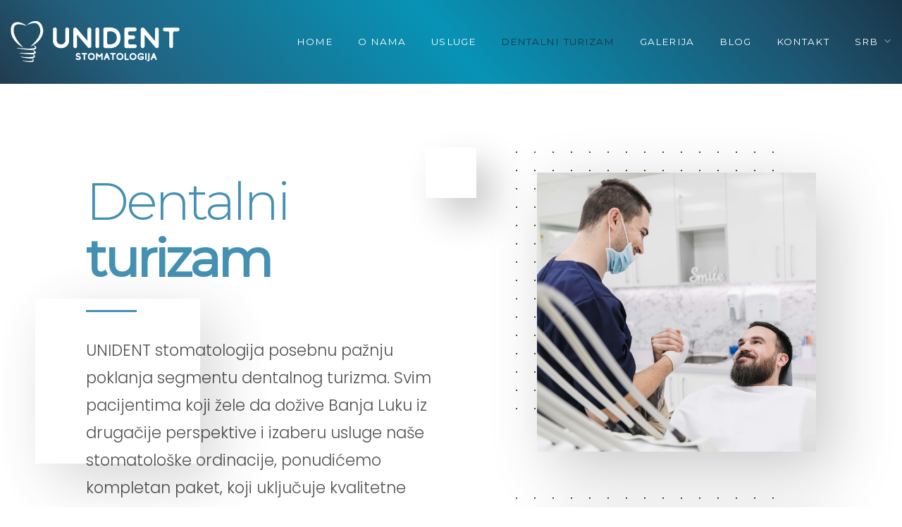

--- FILE ---
content_type: text/html; charset=UTF-8
request_url: https://unidentstomatologija.com/dentalni-turizam/
body_size: 199166
content:
<!DOCTYPE html>
<html lang="bs-BA">
<head>
<meta charset="UTF-8" />
<meta name="apple-mobile-web-app-capable" content="yes">
<meta name="viewport" content="width=device-width, initial-scale=1, maximum-scale=1, user-scalable=0">
<link rel="profile" href="http://gmpg.org/xfn/11" />
<link rel="pingback" href="https://unidentstomatologija.com/xmlrpc.php" />

	<!-- This site is optimized with the Yoast SEO plugin v15.3 - https://yoast.com/wordpress/plugins/seo/ -->
	<title>Dentalni turizam - Unident stomatologija</title>
	<meta name="robots" content="index, follow, max-snippet:-1, max-image-preview:large, max-video-preview:-1" />
	<link rel="canonical" href="https://unidentstomatologija.com/dentalni-turizam/" />
	<meta property="og:locale" content="bs_BA" />
	<meta property="og:locale:alternate" content="en_US" />
	<meta property="og:locale:alternate" content="de_DE" />
	<meta property="og:type" content="article" />
	<meta property="og:title" content="Dentalni turizam - Unident stomatologija" />
	<meta property="og:url" content="https://unidentstomatologija.com/dentalni-turizam/" />
	<meta property="og:site_name" content="Unident stomatologija" />
	<meta property="article:publisher" content="https://www.facebook.com/unidentstomatologija" />
	<meta property="article:modified_time" content="2024-04-19T07:41:10+00:00" />
	<meta name="twitter:card" content="summary_large_image" />
	<meta name="twitter:label1" content="Written by">
	<meta name="twitter:data1" content="Admin">
	<meta name="twitter:label2" content="Est. reading time">
	<meta name="twitter:data2" content="6 minuta">
	<script type="application/ld+json" class="yoast-schema-graph">{"@context":"https://schema.org","@graph":[{"@type":"WebSite","@id":"https://unidentstomatologija.com/#website","url":"https://unidentstomatologija.com/","name":"Unident stomatologija","description":"Unikatna i jedinstvena stomatolo\u0161ka ordinacija","potentialAction":[{"@type":"SearchAction","target":"https://unidentstomatologija.com/?s={search_term_string}","query-input":"required name=search_term_string"}],"inLanguage":"bs-BA"},{"@type":"WebPage","@id":"https://unidentstomatologija.com/dentalni-turizam/#webpage","url":"https://unidentstomatologija.com/dentalni-turizam/","name":"Dentalni turizam - Unident stomatologija","isPartOf":{"@id":"https://unidentstomatologija.com/#website"},"datePublished":"2020-04-28T00:18:38+00:00","dateModified":"2024-04-19T07:41:10+00:00","inLanguage":"bs-BA","potentialAction":[{"@type":"ReadAction","target":["https://unidentstomatologija.com/dentalni-turizam/"]}]}]}</script>
	<!-- / Yoast SEO plugin. -->


<link rel='dns-prefetch' href='//connect.facebook.net' />
<link rel='dns-prefetch' href='//fonts.googleapis.com' />
<link rel='dns-prefetch' href='//s.w.org' />
<link rel="alternate" type="application/rss+xml" title="Unident stomatologija &raquo; novosti" href="https://unidentstomatologija.com/feed/" />
<link rel="alternate" type="application/rss+xml" title="Unident stomatologija &raquo;  novosti o komentarima" href="https://unidentstomatologija.com/comments/feed/" />
		<script type="text/javascript">
			window._wpemojiSettings = {"baseUrl":"https:\/\/s.w.org\/images\/core\/emoji\/12.0.0-1\/72x72\/","ext":".png","svgUrl":"https:\/\/s.w.org\/images\/core\/emoji\/12.0.0-1\/svg\/","svgExt":".svg","source":{"concatemoji":"https:\/\/unidentstomatologija.com\/wp-includes\/js\/wp-emoji-release.min.js?ver=5.4.18"}};
			/*! This file is auto-generated */
			!function(e,a,t){var n,r,o,i=a.createElement("canvas"),p=i.getContext&&i.getContext("2d");function s(e,t){var a=String.fromCharCode;p.clearRect(0,0,i.width,i.height),p.fillText(a.apply(this,e),0,0);e=i.toDataURL();return p.clearRect(0,0,i.width,i.height),p.fillText(a.apply(this,t),0,0),e===i.toDataURL()}function c(e){var t=a.createElement("script");t.src=e,t.defer=t.type="text/javascript",a.getElementsByTagName("head")[0].appendChild(t)}for(o=Array("flag","emoji"),t.supports={everything:!0,everythingExceptFlag:!0},r=0;r<o.length;r++)t.supports[o[r]]=function(e){if(!p||!p.fillText)return!1;switch(p.textBaseline="top",p.font="600 32px Arial",e){case"flag":return s([127987,65039,8205,9895,65039],[127987,65039,8203,9895,65039])?!1:!s([55356,56826,55356,56819],[55356,56826,8203,55356,56819])&&!s([55356,57332,56128,56423,56128,56418,56128,56421,56128,56430,56128,56423,56128,56447],[55356,57332,8203,56128,56423,8203,56128,56418,8203,56128,56421,8203,56128,56430,8203,56128,56423,8203,56128,56447]);case"emoji":return!s([55357,56424,55356,57342,8205,55358,56605,8205,55357,56424,55356,57340],[55357,56424,55356,57342,8203,55358,56605,8203,55357,56424,55356,57340])}return!1}(o[r]),t.supports.everything=t.supports.everything&&t.supports[o[r]],"flag"!==o[r]&&(t.supports.everythingExceptFlag=t.supports.everythingExceptFlag&&t.supports[o[r]]);t.supports.everythingExceptFlag=t.supports.everythingExceptFlag&&!t.supports.flag,t.DOMReady=!1,t.readyCallback=function(){t.DOMReady=!0},t.supports.everything||(n=function(){t.readyCallback()},a.addEventListener?(a.addEventListener("DOMContentLoaded",n,!1),e.addEventListener("load",n,!1)):(e.attachEvent("onload",n),a.attachEvent("onreadystatechange",function(){"complete"===a.readyState&&t.readyCallback()})),(n=t.source||{}).concatemoji?c(n.concatemoji):n.wpemoji&&n.twemoji&&(c(n.twemoji),c(n.wpemoji)))}(window,document,window._wpemojiSettings);
		</script>
		<style type="text/css">
img.wp-smiley,
img.emoji {
	display: inline !important;
	border: none !important;
	box-shadow: none !important;
	height: 1em !important;
	width: 1em !important;
	margin: 0 .07em !important;
	vertical-align: -0.1em !important;
	background: none !important;
	padding: 0 !important;
}
</style>
	<link rel='stylesheet' id='wp-block-library-css'  href='https://unidentstomatologija.com/wp-includes/css/dist/block-library/style.min.css?ver=5.4.18' type='text/css' media='all' />
<link rel='stylesheet' id='images-comparison-style-css'  href='https://unidentstomatologija.com/wp-content/plugins/images-comparison/assets/front/css/front.css?ver=1.0' type='text/css' media='all' />
<link rel='stylesheet' id='rs-plugin-settings-css'  href='https://unidentstomatologija.com/wp-content/plugins/revslider/public/assets/css/rs6.css?ver=6.1.8' type='text/css' media='all' />
<style id='rs-plugin-settings-inline-css' type='text/css'>
#rs-demo-id {}
</style>
<link rel='stylesheet' id='xtender-style-css'  href='https://unidentstomatologija.com/wp-content/plugins/xtender/assets/front/css/xtender.css?ver=1.3.1' type='text/css' media='all' />
<link rel='stylesheet' id='bookly-ladda.min.css-css'  href='https://unidentstomatologija.com/wp-content/plugins/bookly-responsive-appointment-booking-tool/frontend/resources/css/ladda.min.css?ver=21.3.1' type='text/css' media='all' />
<link rel='stylesheet' id='bookly-picker.classic.css-css'  href='https://unidentstomatologija.com/wp-content/plugins/bookly-responsive-appointment-booking-tool/frontend/resources/css/picker.classic.css?ver=21.3.1' type='text/css' media='all' />
<link rel='stylesheet' id='bookly-picker.classic.date.css-css'  href='https://unidentstomatologija.com/wp-content/plugins/bookly-responsive-appointment-booking-tool/frontend/resources/css/picker.classic.date.css?ver=21.3.1' type='text/css' media='all' />
<link rel='stylesheet' id='bookly-intlTelInput.css-css'  href='https://unidentstomatologija.com/wp-content/plugins/bookly-responsive-appointment-booking-tool/frontend/resources/css/intlTelInput.css?ver=21.3.1' type='text/css' media='all' />
<link rel='stylesheet' id='bookly-bookly-main.css-css'  href='https://unidentstomatologija.com/wp-content/plugins/bookly-responsive-appointment-booking-tool/frontend/resources/css/bookly-main.css?ver=21.3.1' type='text/css' media='all' />
<link rel='stylesheet' id='bookly-bootstrap.min.css-css'  href='https://unidentstomatologija.com/wp-content/plugins/bookly-responsive-appointment-booking-tool/backend/resources/bootstrap/css/bootstrap.min.css?ver=21.3.1' type='text/css' media='all' />
<link rel='stylesheet' id='bookly-customer-profile.css-css'  href='https://unidentstomatologija.com/wp-content/plugins/bookly-addon-pro/frontend/modules/customer_profile/resources/css/customer-profile.css?ver=5.6' type='text/css' media='all' />
<link rel='stylesheet' id='dentist_wp-style-parent-css'  href='https://unidentstomatologija.com/wp-content/themes/dentist-wp/style.css?ver=5.4.18' type='text/css' media='all' />
<link rel='stylesheet' id='dentist_wp-style-css'  href='https://unidentstomatologija.com/wp-content/themes/dentist-wp-child/style.css?ver=1508621118' type='text/css' media='all' />
<style id='dentist_wp-style-inline-css' type='text/css'>
 body{font-family:'Poppins';font-weight:300;font-size:0.875rem}h1,.h1{font-family:'Montserrat';font-weight:300;text-transform:none;font-size:3.09375rem;letter-spacing:-0.05em}@media(min-width:768px){h1,.h1{font-size:4.125rem}}h2,.h2{font-family:'Montserrat';font-weight:300;text-transform:none;font-size:3.25rem;letter-spacing:-0.04em}h3,.h3{font-family:'Montserrat';font-weight:normal;text-transform:none;font-size:2.5rem;letter-spacing:-0.04em}h4,.h4{font-family:'Poppins';font-weight:500;text-transform:capitalize;font-size:1.625rem}h5,.h5,.xtd-person__title{font-family:'Montserrat';font-weight:normal;text-transform:capitalize;font-size:1.125rem;letter-spacing:0.08em}h6,.h6,.nf-field-label.nf-field-label label{font-family:'Poppins';font-weight:normal;text-transform:uppercase;font-size:0.875rem;letter-spacing:0.08em}blockquote,blockquote p,.pullquote,.blockquote,.text-blockquote{font-family:'Old Standard TT';font-weight:normal;font-style:italic;text-transform:none;font-size:1.5rem}blockquote cite{font-family:'Poppins'}.ct-main-navigation{font-family:'Montserrat';font-weight:normal;text-transform:uppercase;font-size:0.75rem;letter-spacing:0.08em}h1 small,h2 small,h3 small{font-family:'Poppins';font-size:0.875rem}.font-family--h1{font-family:'Montserrat'},.font-family--h2{font-family:'Montserrat'},.font-family--h3{font-family:'Montserrat'}.xtd-recent-posts__post__title{font-family:'Poppins';font-weight:normal;text-transform:uppercase;font-size:0.875rem;letter-spacing:0.05em}.sub-menu a,.children a{font-family:'Poppins';font-weight:300}#footer .widget-title{font-family:'Montserrat';font-weight:normal;text-transform:uppercase}table thead th{font-family:'Montserrat';font-weight:normal;text-transform:capitalize}.btn,.wcs-more.wcs-btn--action,.vc_general.vc_btn3.vc_btn3{font-family:'Montserrat';font-weight:normal;text-transform:uppercase}.special-title em:first-child,.wcs-timetable--carousel .wcs-class__timestamp .date-day{font-family:'Old Standard TT';font-weight:normal;font-style:italic}.ct-header__main-heading small{}.ct-vc-text-separator{font-family:'Montserrat';font-weight:300}.wcs-timetable--week .wcs-class__title,.wcs-timetable--agenda .wcs-class__title{font-family:'Montserrat'}.xtd-gmap-info{font-family:'Poppins';font-weight:300;font-size:0.875rem}.xtd-timeline__item::before{font-family:'Poppins';font-weight:500;text-transform:capitalize;font-size:1.625rem}
 body{background-color:rgba(255,255,255,1);color:rgba(81,80,80,1)}h1,.h1{color:rgba(68,144,178,1)}h2,.h2{color:rgba(68,144,178,1)}h3,.h3{color:rgba(68,144,178,1)}h4,.h4{color:rgba(25,53,72,1)}h5,.h5{color:rgba(25,53,72,1)}h6,.h6{color:rgba(25,53,72,1)}a{color:rgba(25,53,72,1)}a:hover{color:rgba(25,53,72,0.75)}.ct-content{border-color:rgba(81,80,80,0.15)}input[type=text],input[type=search],input[type=password],input[type=email],input[type=number],input[type=url],input[type=date],input[type=tel],select,textarea,.form-control{border:1px solid rgba(81,80,80,0.22);background-color:rgba(255,255,255,1);color:rgba(81,80,80,1)}input[type=text]:focus,input[type=search]:focus,input[type=password]:focus,input[type=email]:focus,input[type=number]:focus,input[type=url]:focus,input[type=date]:focus,input[type=tel]:focus,select:focus,textarea:focus,.form-control:focus{color:rgba(81,80,80,1);border-color:rgba(81,80,80,0.35);background-color:rgba(81,80,80,0.05)}select{background-image:url([data-uri]) !important}::-webkit-input-placeholder{color:rgba(81,80,80,0.2) !important}::-moz-placeholder{color:rgba(81,80,80,0.2) !important}:-ms-input-placeholder{color:rgba(81,80,80,0.2) !important}:-moz-placeholder{color:rgba(81,80,80,0.2) !important}::placeholder{color:rgba(81,80,80,0.2) !important}input[type=submit],input[type=button],button,.btn-primary,.vc_general.vc_btn3.vc_btn3.vc_btn3-style-btn-primary{background-color:rgba(68,144,178,1);color:rgba(255,255,255,1);border-color:rgba(68,144,178,1)}input[type=submit]:hover,input[type=submit]:active,input[type=button]:hover,input[type=button]:active,button:hover,button:active,.btn-primary:hover,.btn-primary:active,.btn-primary:active:hover,.vc_btn3.vc_btn3.vc_btn3-style-btn-primary:hover,.vc_general.vc_btn3.vc_btn3.vc_btn3-style-btn-outline-primary:hover{background-color:rgb(48,124,158);border-color:rgb(48,124,158)}.btn-link,.vc_general.vc_btn3.vc_btn3-style-btn-link{color:rgba(68,144,178,1)}.btn-link:hover,.vc_general.vc_btn3.vc_btn3-style-btn-link:hover{color:rgb(48,124,158)}.btn-link::after,.vc_general.vc_btn3.vc_btn3-style-btn-link::after{background-color:rgba(68,144,178,1);color:rgba(255,255,255,1)}.btn-link:hover::after{background-color:rgb(48,124,158)}.btn-outline-primary,.vc_general.vc_btn3.vc_btn3.vc_btn3-style-btn-outline-primary{border-color:rgba(68,144,178,1);color:rgba(68,144,178,1)}.btn-outline-primary:active,.btn-outline-primary:hover,.btn-outline-primary:hover:active,.btn-outline-primary:focus,.btn-outline-primary:disabled,.btn-outline-primary:disabled:hover,.vc_general.vc_btn3.vc_btn3.vc_btn3-style-btn-outline-primary:hover{border-color:rgba(68,144,178,1);background-color:rgba(68,144,178,1);color:rgba(255,255,255,1)}.color-primary,.color--primary{color:rgba(68,144,178,1)}.color-primary-inverted,.color--primary-inverted{color:rgba(255,255,255,1)}.color-primary--hover{color:rgb(48,124,158)}.color-text,.vc_single_image-wrapper.ct-lightbox-video,.color--text{color:rgba(81,80,80,1)}.color-text-inverted,.color--text-inverted{color:rgba(255,255,255,1)}.color-bg,.color--bg{color:rgba(255,255,255,1)}.color-bg-inverted,.color--bg-inverted{color:rgba(0,0,0,1)}.color--links{color:rgba(25,53,72,1)}.color--h1{color:rgba(68,144,178,1)}.color--h2{color:rgba(68,144,178,1)}.color--h3{color:rgba(68,144,178,1)}.color--h4{color:rgba(25,53,72,1)}.color-bg-bg,.bg-color--bg{background-color:rgba(255,255,255,1)}.color-bg-bg--75,.bg-color--bg-75{background-color:rgba(255,255,255,0.75)}.color-bg-primary,.bg-color--primary{background-color:rgba(68,144,178,1)}.color-bg-text,.bg-color--test{background-color:rgba(81,80,80,1)}.special-title::before{border-color:rgba(68,144,178,1)}.ct-header{color:rgba(255,255,255,1);background-color:rgba(68,144,178,0.95)}@media(min-width:576px){.ct-header{background-color:rgba(68,144,178,1)}}.ct-header__logo-nav a{color:rgba(255,255,255,1)}.ct-header__logo-nav a:hover{color:rgba(255,255,255,0.65)}.ct-menu--inverted .ct-header__wrapper:not(.ct-header__wrapper--stuck) .ct-header__logo-nav ul:not(.sub-menu) > li > a{color:rgba(0,0,0,1)}.ct-menu--inverted .ct-header__wrapper:not(.ct-header__wrapper--stuck) .ct-header__logo-nav ul:not(.sub-menu) > li > a:hover{color:rgba(0,0,0,0.85)}.ct-header__logo-nav .current-menu-ancestor > a,.ct-header__logo-nav .current-menu-parent > a,.ct-header__logo-nav .current-menu-item > a,.ct-header__logo-nav .current-page-parent > a,.ct-header__logo-nav .current_page_parent > a,.ct-header__logo-nav .current_page_ancestor > a,.ct-header__logo-nav .current-page-ancestor > a,.ct-header__logo-nav .current_page_item > a{color:rgba(25,53,72,1)}#ct-main-nav::before{background-color:rgba(68,144,178,0.9)}.ct-main-navigation .sub-menu,.ct-main-navigation .children{background-color:rgba(68,144,178,1)}.ct-main-navigation .sub-menu a,.ct-main-navigation .children a{color:rgba(255,255,255,1)}.ct-main-navigation .sub-menu a:hover,.ct-main-navigation .children a:hover{color:rgba(68,144,178,1)}.ct-header__wrapper--stuck{background-color:rgba(68,144,178,0.98)}.color-primary,.wpml-switcher .active,#ct-header__hero-navigator > a,.section-bullets,.special-title small:last-child,#ct-scroll-top{color:rgba(25,53,72,1)}.ct-layout--without-slider .ct-header__hero{color:rgba(255,255,255,1)}.ct-hero--without-image .ct-header__hero::after{background-color:rgba(247,247,247,1)}.ct-header__main-heading-title h1{color:rgba(68,144,178,1)}.img-frame-small,.img-frame-large{background-color:rgba(255,255,255,1);border-color:rgba(255,255,255,1)}.ct-social-box .fa-boxed.fa-envelope{color:rgba(255,255,255,1)}.ct-social-box .fa-boxed.fa-envelope::after{background-color:rgba(68,144,178,1)}h4.media-heading{color:rgba(68,144,178,1)}.comment-reply-link,.btn-outline-primary{color:rgba(68,144,178,1);border-color:rgba(68,144,178,1)}.comment-reply-link:hover,.btn-outline-primary:hover,.btn-outline-primary:hover:active,.btn-outline-primary:active{background-color:rgba(68,144,178,1);color:rgba(255,255,255,1);border-color:rgba(68,144,178,1)}.media.comment{border-color:rgba(81,80,80,0.125)}.ct-posts .ct-post.format-quote .ct-post__content{background-color:rgba(68,144,178,1)}.ct-posts .ct-post.format-quote blockquote,.ct-posts .ct-post.format-quote blockquote cite,.ct-posts .ct-post.format-quote blockquote cite::before{color:rgba(255,255,255,1)}.ct-posts .ct-post.format-link{border-color:rgba(81,80,80,0.125)}.pagination .current{color:rgba(255,255,255,1)}.pagination .nav-links .current::before{background-color:rgba(68,144,178,1)}.pagination .current{color:rgba(255,255,255,1)}.pagination a{color:rgb(48,124,158)}.pagination .nav-links .prev,.pagination .nav-links .next{border-color:rgba(68,144,178,1)}.ct-sidebar .widget_archive,.ct-sidebar .widget_categories{color:rgba(81,80,80,0.35)}.ct-sidebar ul li::before{color:rgba(81,80,80,1)}.ct-sidebar .sidebar-widget .widget-title::after{border-color:rgba(81,80,80,1)}.ct-sidebar .sidebar-widget .widget-title,.ct-sidebar .sidebar-widget .widget-title a{color:rgba(68,144,178,1)}.ct-sidebar .sidebar-widget.widget_tag_cloud .tag{color:rgba(255,255,255,1)}.ct-sidebar .sidebar-widget.widget_tag_cloud .tag::before{background-color:rgba(81,80,80,1)}.ct-sidebar .sidebar-widget.widget_tag_cloud .tag.x-large::before{background-color:rgba(68,144,178,1)}#wp-calendar thead th,#wp-calendar tbody td{border-color:rgba(81,80,80,0.125)}.ct-footer{background-color:rgba(25,53,72,1);color:rgba(167,167,167,1)}.ct-footer a{color:rgba(255,255,255,1)}.ct-footer .widget-title{color:rgba(255,255,255,1)}.ct-footer input[type=text],.ct-footer input[type=search],.ct-footer input[type=password],.ct-footer input[type=email],.ct-footer input[type=number],.ct-footer input[type=url],.ct-footer input[type=date],.ct-footer input[type=tel],.ct-footer select,.ct-footer textarea,.ct-footer .form-control{border:1px solid rgba(255,255,255,1);background-color:rgba(255,255,255,1);color:rgba(25,53,72,1)}.ct-footer input[type=text]:focus,.ct-footer input[type=search]:focus,.ct-footer input[type=password]:focus,.ct-footer input[type=email]:focus,.ct-footer input[type=number]:focus,.ct-footer input[type=url]:focus,.ct-footer input[type=date]:focus,.ct-footer input[type=tel]:focus,.ct-footer select:focus,.ct-footer textarea:focus,.ct-footer .form-control:focus{color:rgba(25,53,72,1);border-color:rgba(255,255,255,1);background-color:rgba(255,255,255,0.95)}.ct-footer select{background-image:url([data-uri]) !important}blockquote,blockquote cite::before,q,q cite::before{color:rgba(68,144,178,1)}blockquote cite,q site{color:rgba(81,80,80,1)}table{border-color:rgba(81,80,80,0.15)}table thead th{color:rgba(68,144,178,1)}.vc_tta-style-xtd-vc-tabs-transparent .vc_tta-tab.vc_active{color:rgba(68,144,178,1)}.ct-vc-recent-news-post{border-color:rgba(81,80,80,0.125)}.ct-vc-recent-news-post .ti-calendar{color:rgba(68,144,178,1)}.ct-vc-services-carousel__item-title{color:rgba(68,144,178,1)}.ct-vc-services-carousel__item{background-color:rgba(255,255,255,1)}.wcs-timetable--week .wcs-class__title,.wcs-timetable--agenda .wcs-class__title,.wcs-timetable--compact-list .wcs-class__title{color:rgba(25,53,72,1)}.wcs-timetable--carousel .wcs-class__title{color:rgba(25,53,72,1) !important}.wcs-timetable__carousel .wcs-class__title::after,.wcs-timetable__carousel .owl-prev,.wcs-timetable__carousel .owl-next{border-color:rgba(68,144,178,1);color:rgba(68,144,178,1)}.wcs-timetable--carousel .wcs-class__title small{color:rgba(81,80,80,1)}body .wcs-timetable--carousel .wcs-btn--action{background-color:rgba(68,144,178,1);color:rgba(255,255,255,1)}body .wcs-timetable--carousel .wcs-btn--action:hover{background-color:rgb(48,124,158);color:rgba(255,255,255,1)}.wcs-timetable__container .wcs-filters__filter-wrapper:hover{color:rgba(68,144,178,1) !important}.wcs-timetable--compact-list .wcs-day__wrapper{background-color:rgba(81,80,80,1);color:rgba(255,255,255,1)}.wcs-timetable__week,.wcs-timetable__week .wcs-day,.wcs-timetable__week .wcs-class,.wcs-timetable__week .wcs-day__title{border-color:rgba(81,80,80,0.125)}.wcs-timetable__week .wcs-class{background-color:rgba(255,255,255,1)}.wcs-timetable__week .wcs-day__title,.wcs-timetable__week .wcs-class__instructors::before{color:rgba(68,144,178,1) !important}.wcs-timetable__week .wcs-day__title::before{background-color:rgba(81,80,80,1)}.wcs-timetable__week .wcs-class__title::after{color:rgba(255,255,255,1);background-color:rgba(68,144,178,1)}.wcs-filters__title{color:rgba(68,144,178,1) !important}.xtd-carousel-mini,.xtd-carousel-mini .owl-image-link:hover::after{color:rgba(68,144,178,1) !important}.xtd-carousel-mini .onclick-video_link a::before{background-color:rgba(68,144,178,0.85)}.xtd-carousel-mini .onclick-video_link a::after{color:rgba(255,255,255,1)}.xtd-carousel-mini .onclick-video_link a:hover::after{background-color:rgba(68,144,178,0.98)}.wcs-modal:not(.wcs-modal--large) .wcs-modal__title,.wcs-modal:not(.wcs-modal--large) .wcs-modal__close{color:rgba(255,255,255,1)}.wcs-modal:not(.wcs-modal--large) .wcs-btn--action.wcs-btn--action{background-color:rgba(68,144,178,1);color:rgba(255,255,255,1)}.wcs-modal:not(.wcs-modal--large) .wcs-btn--action.wcs-btn--action:hover{background-color:rgb(48,124,158);color:rgba(255,255,255,1)}.wcs-timetable--agenda .wcs-timetable__agenda-data .wcs-class__duration::after{border-color:rgba(68,144,178,1)}.wcs-timetable--agenda .wcs-timetable__agenda-data .wcs-class__time,.wcs-timetable--compact-list .wcs-class__time{color:rgba(81,80,80,0.75)}.wcs-modal:not(.wcs-modal--large),div.pp_overlay.pp_overlay{background-color:rgba(68,144,178,0.97) !important}.mfp-bg{background-color:rgba(255,255,255,0.98) !important}.owl-image-link::before{color:rgba(255,255,255,1)}.owl-nav .owl-prev::before,.owl-nav .owl-next::after,.owl-dots{color:rgba(68,144,178,1) !important}.xtd-ninja-modal-container{background-color:rgba(255,255,255,1)}.xtd-recent-posts__post__date::before{color:rgba(68,144,178,1)}.xtd-gmap-info{background-color:rgba(255,255,255,1);color:rgba(81,80,80,1)}.fa-boxed{background-color:rgba(68,144,178,1);color:rgba(255,255,255,1)}.xtd-timeline__item::before{color:rgba(25,53,72,1)}.xtd-timeline__item::after{background-color:rgba(25,53,72,1)}.xtd-offset-frame::before,.xtd-timeline::before{border-color:rgba(68,144,178,1)}.xtd-person{background-color:rgba(68,144,178,1);color:rgba(68,144,178,0.9)}.xtd-person__title{color:rgba(255,255,255,1)}.xtd-person__content{color:rgba(255,255,255,0.75)}
 .ct-layout--fixed .container-fluid{max-width:1366px}@media(min-width:1367px){.bullets-container,#ct-header__hero-navigator{display:block}}.ct-header{padding:0.625rem 0 0.625rem}.ct-header__main-heading .container-fluid{flex-basis:1366px;-webkit-flex-basis:1366px;-moz-flex-basis:1366px}.ct-header__main-heading-title{padding-top:4.375rem;padding-bottom:4.375rem}
</style>
<link rel='stylesheet' id='dentist_wp-google-fonts-css'  href='//fonts.googleapis.com/css?family=Poppins:300,400,500%7CMontserrat:300,400%7COld+Standard+TT:400,400italic&#038;subset=latin,latin-ext' type='text/css' media='all' />
<link rel='stylesheet' id='xtender-icons-dental-css'  href='https://unidentstomatologija.com/wp-content/plugins/xtender/assets/front/css/xtd_dental_icons.css' type='text/css' media='all' />
<link rel='stylesheet' id='js_composer_front-css'  href='https://unidentstomatologija.com/wp-content/plugins/js_composer/assets/css/js_composer.min.css?ver=6.1' type='text/css' media='all' />
<link rel='stylesheet' id='popup-maker-site-css'  href='//unidentstomatologija.com/wp-content/uploads/pum/pum-site-styles.css?generated=1670720495&#038;ver=1.17.1' type='text/css' media='all' />
<script type='text/javascript' src='https://unidentstomatologija.com/wp-includes/js/jquery/jquery.js?ver=1.12.4-wp'></script>
<script type='text/javascript' src='https://unidentstomatologija.com/wp-includes/js/jquery/jquery-migrate.min.js?ver=1.4.1'></script>
<script type='text/javascript' src='https://unidentstomatologija.com/wp-content/plugins/revslider/public/assets/js/revolution.tools.min.js?ver=6.0'></script>
<script type='text/javascript' src='https://unidentstomatologija.com/wp-content/plugins/revslider/public/assets/js/rs6.min.js?ver=6.1.8'></script>
<script type='text/javascript' src='https://maps.googleapis.com/maps/api/js?key=AIzaSyCbt-NuIyJwFd-uX4c4oV4sYOZ6gAqokzM'></script>
<script type='text/javascript' src='https://unidentstomatologija.com/wp-content/plugins/xtender/dev/libs/gmaps3/gmap3.min.js'></script>
<script type='text/javascript' src='https://connect.facebook.net/bs_BA/sdk.js?ver=5.4.18'></script>
<script type='text/javascript' src='https://unidentstomatologija.com/wp-content/plugins/bookly-responsive-appointment-booking-tool/frontend/resources/js/spin.min.js?ver=21.3.1'></script>
<script type='text/javascript'>
/* <![CDATA[ */
var BooklyL10nGlobal = {"csrf_token":"1808d63ff1","ajax_url_backend":"https:\/\/unidentstomatologija.com\/wp-admin\/admin-ajax.php","ajax_url_frontend":"https:\/\/unidentstomatologija.com\/wp-admin\/admin-ajax.php","mjsTimeFormat":"HH:mm","datePicker":{"format":"DD\/MM\/YYYY","monthNames":["Januar","Februar","Mart","April","Maj","Juni","Juli","August","Septembar","Oktobar","Novembar","Decembar"],"daysOfWeek":["ned","pon","uto","sri","\u010det","pet","sub"],"firstDay":1,"monthNamesShort":["jan","feb","mar","apr","maj","jun","jul","avg","sep","okt","nov","dec"],"dayNames":["Nedjelja","Ponedjeljak","Utorak","Srijeda","\u010cetvrtak","Petak","Subota"],"dayNamesShort":["ned","pon","uto","sri","\u010det","pet","sub"],"meridiem":{"am":"am","pm":"pm","AM":"AM","PM":"PM"}},"dateRange":{"format":"DD\/MM\/YYYY","applyLabel":"Apply","cancelLabel":"Cancel","fromLabel":"From","toLabel":"To","customRangeLabel":"Custom range","tomorrow":"Tomorrow","today":"Today","yesterday":"Yesterday","last_7":"Last 7 days","last_30":"Last 30 days","next_7":"Next 7 days","next_30":"Next 30 days","thisMonth":"This month","nextMonth":"Next month","firstDay":1},"addons":["pro"],"data":{}};
/* ]]> */
</script>
<script type='text/javascript' src='https://unidentstomatologija.com/wp-content/plugins/bookly-responsive-appointment-booking-tool/frontend/resources/js/ladda.min.js?ver=21.3.1'></script>
<script type='text/javascript' src='https://unidentstomatologija.com/wp-content/plugins/bookly-responsive-appointment-booking-tool/backend/resources/js/moment.min.js?ver=21.3.1'></script>
<script type='text/javascript' src='https://unidentstomatologija.com/wp-content/plugins/bookly-responsive-appointment-booking-tool/frontend/resources/js/hammer.min.js?ver=21.3.1'></script>
<script type='text/javascript' src='https://unidentstomatologija.com/wp-content/plugins/bookly-responsive-appointment-booking-tool/frontend/resources/js/jquery.hammer.min.js?ver=21.3.1'></script>
<script type='text/javascript' src='https://unidentstomatologija.com/wp-content/plugins/bookly-responsive-appointment-booking-tool/frontend/resources/js/picker.js?ver=21.3.1'></script>
<script type='text/javascript' src='https://unidentstomatologija.com/wp-content/plugins/bookly-responsive-appointment-booking-tool/frontend/resources/js/picker.date.js?ver=21.3.1'></script>
<script type='text/javascript'>
/* <![CDATA[ */
var BooklyL10n = {"ajaxurl":"https:\/\/unidentstomatologija.com\/wp-admin\/admin-ajax.php","csrf_token":"1808d63ff1","today":"Today","months":["Januar","Februar","Mart","April","Maj","Juni","Juli","August","Septembar","Oktobar","Novembar","Decembar"],"days":["Nedjelja","Ponedjeljak","Utorak","Srijeda","\u010cetvrtak","Petak","Subota"],"daysShort":["ned","pon","uto","sri","\u010det","pet","sub"],"monthsShort":["jan","feb","mar","apr","maj","jun","jul","avg","sep","okt","nov","dec"],"nextMonth":"Next month","prevMonth":"Previous month","show_more":"Show more"};
/* ]]> */
</script>
<script type='text/javascript' src='https://unidentstomatologija.com/wp-content/plugins/bookly-responsive-appointment-booking-tool/frontend/resources/js/bookly.min.js?ver=21.3.1'></script>
<script type='text/javascript' src='https://unidentstomatologija.com/wp-content/plugins/bookly-responsive-appointment-booking-tool/frontend/resources/js/intlTelInput.min.js?ver=21.3.1'></script>
<script type='text/javascript'>
/* <![CDATA[ */
var BooklyCustomerProfileL10n = {"csrf_token":"1808d63ff1","show_more":"Show more"};
/* ]]> */
</script>
<script type='text/javascript' src='https://unidentstomatologija.com/wp-content/plugins/bookly-addon-pro/frontend/modules/customer_profile/resources/js/customer-profile.js?ver=5.6'></script>
<link rel='https://api.w.org/' href='https://unidentstomatologija.com/wp-json/' />
<link rel="EditURI" type="application/rsd+xml" title="RSD" href="https://unidentstomatologija.com/xmlrpc.php?rsd" />
<link rel="wlwmanifest" type="application/wlwmanifest+xml" href="https://unidentstomatologija.com/wp-includes/wlwmanifest.xml" /> 
<meta name="generator" content="WordPress 5.4.18" />
<link rel='shortlink' href='https://unidentstomatologija.com/?p=1128' />
<link rel="alternate" type="application/json+oembed" href="https://unidentstomatologija.com/wp-json/oembed/1.0/embed?url=https%3A%2F%2Funidentstomatologija.com%2Fdentalni-turizam%2F" />
<link rel="alternate" type="text/xml+oembed" href="https://unidentstomatologija.com/wp-json/oembed/1.0/embed?url=https%3A%2F%2Funidentstomatologija.com%2Fdentalni-turizam%2F&#038;format=xml" />
<meta name="cdp-version" content="1.3.6" /><!-- Google Tag Manager -->
<script>(function(w,d,s,l,i){w[l]=w[l]||[];w[l].push({'gtm.start':
new Date().getTime(),event:'gtm.js'});var f=d.getElementsByTagName(s)[0],
j=d.createElement(s),dl=l!='dataLayer'?'&l='+l:'';j.async=true;j.src=
'https://www.googletagmanager.com/gtm.js?id='+i+dl;f.parentNode.insertBefore(j,f);
})(window,document,'script','dataLayer','GTM-PHC26SL');</script>
<!-- End Google Tag Manager --><link rel="alternate" href="https://unidentstomatologija.com/dentalni-turizam/" hreflang="bs" />
<link rel="alternate" href="https://unidentstomatologija.com/en/dental-tourism/" hreflang="en" />
<link rel="alternate" href="https://unidentstomatologija.com/de/dentaltourismus/" hreflang="de" />
<meta name="generator" content="Powered by WPBakery Page Builder - drag and drop page builder for WordPress."/>
<meta name="generator" content="Powered by Slider Revolution 6.1.8 - responsive, Mobile-Friendly Slider Plugin for WordPress with comfortable drag and drop interface." />
<link rel="icon" href="https://unidentstomatologija.com/wp-content/uploads/cropped-unident_favicon-32x32.png" sizes="32x32" />
<link rel="icon" href="https://unidentstomatologija.com/wp-content/uploads/cropped-unident_favicon-192x192.png" sizes="192x192" />
<link rel="apple-touch-icon" href="https://unidentstomatologija.com/wp-content/uploads/cropped-unident_favicon-180x180.png" />
<meta name="msapplication-TileImage" content="https://unidentstomatologija.com/wp-content/uploads/cropped-unident_favicon-270x270.png" />
<script type="text/javascript">function setREVStartSize(e){			
			try {								
				var pw = document.getElementById(e.c).parentNode.offsetWidth,
					newh;
				pw = pw===0 || isNaN(pw) ? window.innerWidth : pw;
				e.tabw = e.tabw===undefined ? 0 : parseInt(e.tabw);
				e.thumbw = e.thumbw===undefined ? 0 : parseInt(e.thumbw);
				e.tabh = e.tabh===undefined ? 0 : parseInt(e.tabh);
				e.thumbh = e.thumbh===undefined ? 0 : parseInt(e.thumbh);
				e.tabhide = e.tabhide===undefined ? 0 : parseInt(e.tabhide);
				e.thumbhide = e.thumbhide===undefined ? 0 : parseInt(e.thumbhide);
				e.mh = e.mh===undefined || e.mh=="" || e.mh==="auto" ? 0 : parseInt(e.mh,0);		
				if(e.layout==="fullscreen" || e.l==="fullscreen") 						
					newh = Math.max(e.mh,window.innerHeight);				
				else{					
					e.gw = Array.isArray(e.gw) ? e.gw : [e.gw];
					for (var i in e.rl) if (e.gw[i]===undefined || e.gw[i]===0) e.gw[i] = e.gw[i-1];					
					e.gh = e.el===undefined || e.el==="" || (Array.isArray(e.el) && e.el.length==0)? e.gh : e.el;
					e.gh = Array.isArray(e.gh) ? e.gh : [e.gh];
					for (var i in e.rl) if (e.gh[i]===undefined || e.gh[i]===0) e.gh[i] = e.gh[i-1];
										
					var nl = new Array(e.rl.length),
						ix = 0,						
						sl;					
					e.tabw = e.tabhide>=pw ? 0 : e.tabw;
					e.thumbw = e.thumbhide>=pw ? 0 : e.thumbw;
					e.tabh = e.tabhide>=pw ? 0 : e.tabh;
					e.thumbh = e.thumbhide>=pw ? 0 : e.thumbh;					
					for (var i in e.rl) nl[i] = e.rl[i]<window.innerWidth ? 0 : e.rl[i];
					sl = nl[0];									
					for (var i in nl) if (sl>nl[i] && nl[i]>0) { sl = nl[i]; ix=i;}															
					var m = pw>(e.gw[ix]+e.tabw+e.thumbw) ? 1 : (pw-(e.tabw+e.thumbw)) / (e.gw[ix]);					

					newh =  (e.type==="carousel" && e.justify==="true" ? e.gh[ix] : (e.gh[ix] * m)) + (e.tabh + e.thumbh);
				}			
				
				if(window.rs_init_css===undefined) window.rs_init_css = document.head.appendChild(document.createElement("style"));					
				document.getElementById(e.c).height = newh;
				window.rs_init_css.innerHTML += "#"+e.c+"_wrapper { height: "+newh+"px }";				
			} catch(e){
				console.log("Failure at Presize of Slider:" + e)
			}					   
		  };</script>
		<style type="text/css" id="wp-custom-css">
			.wpml-switcher {
	display: none;
}

ul.ct-main-navigation > li, div.ct-main-navigation > ul > li {
    margin-left: 2rem;
}

.ct-header {
	background: linear-gradient(50deg, rgba(33,60,78,1) 0%, rgba(34,97,128,1) 15%, rgba(7,147,182,1) 50%, rgba(29,84,112,1) 85%, rgba(25,53,72,1) 100%);
}

.ct-header__wrapper--stuck {
	background: linear-gradient(50deg, rgba(33,60,78,1) 0%, rgba(34,97,128,1) 15%, rgba(7,147,182,1) 50%, rgba(29,84,112,1) 85%, rgba(25,53,72,1) 100%);
}

.ct-footer__logo {
	background: linear-gradient(50deg, rgba(33,60,78,1) 0%, rgba(34,97,128,1) 15%, rgba(7,147,182,1) 50%, rgba(29,84,112,1) 85%, rgba(25,53,72,1) 100%);
}

.comments-area {
	display: none;
}

#ct-main-nav__toggle-navigation {
	color: transparent;
}

#ct-main-nav__toggle-navigation .ti-align-justify {
	color: white;
	cursor: pointer;
}

.ct-main-navigation .sub-menu a:hover, .ct-main-navigation .children a:hover {
    color: rgba(255,255,255,0.65);    
}


@media only screen and (min-width: 480px) {
.footer-info {
	margin-left: 32%;
	max-width: 37%;
}
}

@media only screen and (max-width: 480px) {
.appointment-call .lead-lg {
	font-size: 1.2rem;
}
	
h1, .h1 {
	line-height: 1 !important;
}

body {
	overflow-x: hidden;
}
}

.usluge:hover {
	background-color:#eaeaea;
	border-radius:5px;
}

@media screen and (min-width: 768px) {
.vc_custom_1686243868109 {
    margin-top: 75px !important;
    margin-right: 200px!important;
}}

@media screen and (min-width: 768px) {
.mobilniprostor {
	display:none;
}}

.zakazivanje {
	margin:0px;
	padding: 50px;
	border: 1px solid #eaeaea;
	border-radius: 10px;
}

@media screen and (max-width: 768px) {
.zakazivanje {
	margin:0px;
	padding: 25px;
	border: 1px solid #eaeaea;
	border-radius: 10px;
}
}

@media screen and (max-width: 768px) {
.ct-single__post-title {
    font-size: 30px!important;
    font-weight: 400!important;
}
}

		</style>
		<style type="text/css" data-type="vc_custom-css">.hide {
    display: none !important;
}

.disabled-text {
    display: none !important;
}

.wpb_singleimage_heading {
    font-size: 2.25rem;
    text-align: center;
}</style><style type="text/css" data-type="vc_shortcodes-custom-css">.vc_custom_1590955405321{margin-top: 0px !important;padding-top: 0px !important;}.vc_custom_1688308561448{margin-top: -100px !important;}.vc_custom_1588033731714{background: #f7f7f7 url(https://unidentstomatologija.com/wp-content/uploads/bg-doctors-3.jpg?id=867) !important;}.vc_custom_1588028689200{border-bottom-width: 1px !important;padding-top: 0px !important;border-bottom-color: #ededed !important;border-bottom-style: solid !important;}.vc_custom_1586245174837{background: #4490b2 url(https://unidentstomatologija.com/wp-content/uploads/Seamlessteethlight-bluepattern_d9c7faf5-9516-4c8b-af46-05a4aa273320-2.png?id=886) !important;}.vc_custom_1498069685249{margin-left: -4rem !important;}.vc_custom_1498068041800{margin-top: -2rem !important;margin-left: -2rem !important;}.vc_custom_1502726845514{padding-top: 80% !important;}.vc_custom_1502733469819{margin-bottom: 0px !important;}.vc_custom_1502733513996{margin-bottom: 0px !important;}.vc_custom_1502733526633{margin-bottom: 0px !important;}.vc_custom_1588030022620{margin-right: 4rem !important;}.vc_custom_1588030111923{margin-top: -60% !important;margin-left: 45% !important;}.vc_custom_1502726779128{padding-right: 2rem !important;padding-left: 2rem !important;}.vc_custom_1502726786104{padding-right: 2rem !important;padding-left: 2rem !important;}.vc_custom_1502726791624{padding-right: 2rem !important;padding-left: 2rem !important;}</style><noscript><style> .wpb_animate_when_almost_visible { opacity: 1; }</style></noscript><meta name="facebook-domain-verification" content="dz5qbzfvuuu3r98tzrzxb3qbx18nrv" />
</head>

<body class="page-template-default page page-id-1128 page-parent ct-layout--full ct-layout--fixed ct-layout--without-slider ct-hero--without-image ct-menu--align-right ct-menu--fixed  ct-hero--center ct-hero--middle ct-hero--text-center ct-content-with-vc wpb-js-composer js-comp-ver-6.1 vc_responsive" itemscope itemtype="http://schema.org/WebPage">
	<div class="ct-site">
		<header class="ct-header" itemscope itemtype="http://schema.org/WPHeader">
  <div class="ct-header__wrapper">
    <div class="container-fluid">
      <div class="ct-header__toolbar">
  <div class="wpml-switcher"><span class="active"></span><span><a href="https://unidentstomatologija.com/en/dental-tourism/"></a></span><span><a href="https://unidentstomatologija.com/de/dentaltourismus/"></a></span></div></div>
      <div class="ct-header__logo-nav">
  <a href="https://unidentstomatologija.com/" rel="home" class="ct-logo">
              <img class="ct-logo__image" src='https://unidentstomatologija.com/wp-content/uploads/unident_logo_white_3.png' srcset='https://unidentstomatologija.com/wp-content/uploads/unident_logo_white_3_2x.png 2x' alt='Unident stomatologija'>
  </a>
  <label id="ct-main-nav__toggle-navigation" for="ct-main-nav__toggle-navigation-main">Menu <i class="ti-align-justify"></i></label>
<div id='ct-main-nav'>
	<input type="checkbox" hidden id="ct-main-nav__toggle-navigation-main">
	<nav id="ct-main-nav__wrapper" itemscope itemtype="http://schema.org/SiteNavigationElement">
		<ul id="menu-menu" class="ct-main-navigation"><li id="menu-item-1043" class="menu-item menu-item-type-post_type menu-item-object-page menu-item-home menu-item-1043"><a href="https://unidentstomatologija.com/">Home</a></li>
<li id="menu-item-1044" class="menu-item menu-item-type-post_type menu-item-object-page menu-item-1044"><a href="https://unidentstomatologija.com/o-nama/">O nama</a></li>
<li id="menu-item-1045" class="menu-item menu-item-type-post_type menu-item-object-page menu-item-1045"><a href="https://unidentstomatologija.com/usluge/">Usluge</a></li>
<li id="menu-item-1130" class="menu-item menu-item-type-post_type menu-item-object-page current-menu-item page_item page-item-1128 current_page_item menu-item-1130"><a href="https://unidentstomatologija.com/dentalni-turizam/" aria-current="page">Dentalni turizam</a></li>
<li id="menu-item-1046" class="menu-item menu-item-type-post_type menu-item-object-page menu-item-1046"><a href="https://unidentstomatologija.com/galerija/">Galerija</a></li>
<li id="menu-item-1829" class="menu-item menu-item-type-post_type menu-item-object-page menu-item-1829"><a href="https://unidentstomatologija.com/blog/">Blog</a></li>
<li id="menu-item-1050" class="menu-item menu-item-type-post_type menu-item-object-page menu-item-1050"><a href="https://unidentstomatologija.com/kontakt/">Kontakt</a></li>
<li id="menu-item-1042" class="pll-parent-menu-item menu-item menu-item-type-custom menu-item-object-custom menu-item-has-children menu-item-1042"><a href="#pll_switcher">SRB</a>
<ul class="sub-menu">
	<li class="lang-item lang-item-22 lang-item-en lang-item-first menu-item menu-item-type-custom menu-item-object-custom menu-item-1042-en"><a href="https://unidentstomatologija.com/en/dental-tourism/" hreflang="en-US" lang="en-US">ENG</a></li>
	<li class="lang-item lang-item-42 lang-item-de menu-item menu-item-type-custom menu-item-object-custom menu-item-1042-de"><a href="https://unidentstomatologija.com/de/dentaltourismus/" hreflang="de-DE" lang="de-DE">GER</a></li>
</ul>
</li>
</ul>	</nav>
</div>
</div>
    </div>
  </div>
</header>
			  <div class="ct-content">
  <div class="container-fluid">

<article id="post-1128" class="ct-page__entry-content post-1128 page type-page status-publish hentry">

	<!-- The Content -->
			<div data-stellar-offset-parent="true"  class="vc_row wpb_row vc_row-fluid content-padding-xl"><div  class="wpb_column vc_column_container vc_col-sm-1"><div class="vc_column-inner " style="" ><div class="wpb_wrapper"></div></div></div><div  class="wpb_column vc_column_container vc_col-sm-5"><div class="vc_column-inner " style="" ><div class="wpb_wrapper"><div class='xtd-shape xtd-shadow--large-light xtd-shape--position-absolute xtd-shape--z-index-0  vc_custom_1498069685249'  style="width: 13rem; height: 13rem; top: 17.5%; opacity: 0.75" ></div><div class='xtd-shape xtd-shadow--normal-light xtd-shape--position-absolute xtd-shape--z-index-0  vc_custom_1498068041800'  style="width: 4rem; height: 4rem; top: 0; left: 100%" ></div>
	<div class="wpb_text_column wpb_content_element " >
		<div class="wpb_wrapper">
			<h1 class="special-title">Dentalni <strong>turizam</strong></h1>

		</div>
	</div>

	<div class="wpb_text_column wpb_content_element " >
		<div class="wpb_wrapper">
			<p class="lead">UNIDENT stomatologija posebnu pažnju poklanja segmentu dentalnog turizma. Svim pacijentima koji žele da dožive Banja Luku iz drugačije perspektive i izaberu usluge naše stomatološke ordinacije, ponudićemo kompletan paket, koji uključuje kvalitetne stomatološke usluge, besplatan prevoz iz gradova Beč, Graz, Maribor i Zagreb, besplatan smještaj, te usluge naših partnera iz turističke agencije <span style="color: #99ccff;"><strong><a style="color: #99ccff;" href="https://goodhostbl.com/">Good Host</a></strong></span>.</p>

		</div>
	</div>

	<div class="wpb_text_column wpb_content_element " >
		<div class="wpb_wrapper">
			<p>Naš tim će se potruditi da boravak svih naših pacijenata u Banjoj Luci bude jedno izuzetno prijatno iskustvo, koje će ostati u lijepom sjećanju. Pristupačne cijene stomatoloških usluga i odličan tim specijalista, vrhunski kvalitet materijala, pouzdanost, dostupnost, te udoban i ugodan smještaj tokom boravka u samom centru grada Banja Luke, samo su neki od razloga zašto izabrati UNIDENT.<br />
Radujemo se susretu, te za sve konsultacije stojimo na raspolaganju putem e-maila: info@unidentstomatologija.com, kao i putem telefona <a href="tel:+387 66 840 777">+387 66 840 777</a></p>
<p>Dobro došli!<br />
Vaš UNIDENT</p>

		</div>
	</div>
</div></div></div><div  class="wpb_column vc_column_container vc_col-sm-1"><div class="vc_column-inner " style="" ><div class="wpb_wrapper"></div></div></div><div  class="wpb_column vc_column_container vc_col-sm-4"><div class="vc_column-inner " style="" ><div class="wpb_wrapper">
	<div class="wpb_single_image wpb_content_element vc_align_left   xtd-offset-dots" style=" " >
		
		<figure class="wpb_wrapper vc_figure">
			<div class="vc_single_image-wrapper xtd-shadow--large-light  vc_box_border_grey"><img width="1800" height="1800" src="https://unidentstomatologija.com/wp-content/uploads/unident_foto_13.jpg" class="vc_single_image-img attachment-full" alt="" srcset="https://unidentstomatologija.com/wp-content/uploads/unident_foto_13.jpg 1800w, https://unidentstomatologija.com/wp-content/uploads/unident_foto_13-300x300.jpg 300w, https://unidentstomatologija.com/wp-content/uploads/unident_foto_13-1024x1024.jpg 1024w, https://unidentstomatologija.com/wp-content/uploads/unident_foto_13-150x150.jpg 150w, https://unidentstomatologija.com/wp-content/uploads/unident_foto_13-768x768.jpg 768w, https://unidentstomatologija.com/wp-content/uploads/unident_foto_13-1536x1536.jpg 1536w" sizes="(max-width: 1800px) 100vw, 1800px" /></div>
		</figure>
	</div>
<div class="vc_empty_space"   style="height: 60px"><span class="vc_empty_space_inner"></span></div>
	<div class="wpb_single_image wpb_content_element vc_align_left   xtd-offset-dots" style=" " >
		
		<figure class="wpb_wrapper vc_figure">
			<div class="vc_single_image-wrapper xtd-shadow--large-light  vc_box_border_grey"><img width="1800" height="1800" src="https://unidentstomatologija.com/wp-content/uploads/unident_foto_14.jpg" class="vc_single_image-img attachment-full" alt="" srcset="https://unidentstomatologija.com/wp-content/uploads/unident_foto_14.jpg 1800w, https://unidentstomatologija.com/wp-content/uploads/unident_foto_14-300x300.jpg 300w, https://unidentstomatologija.com/wp-content/uploads/unident_foto_14-1024x1024.jpg 1024w, https://unidentstomatologija.com/wp-content/uploads/unident_foto_14-150x150.jpg 150w, https://unidentstomatologija.com/wp-content/uploads/unident_foto_14-768x768.jpg 768w, https://unidentstomatologija.com/wp-content/uploads/unident_foto_14-1536x1536.jpg 1536w" sizes="(max-width: 1800px) 100vw, 1800px" /></div>
		</figure>
	</div>
</div></div></div><div  class="wpb_column vc_column_container vc_col-sm-1"><div class="vc_column-inner " style="" ><div class="wpb_wrapper"></div></div></div></div><div data-stellar-offset-parent="true"  class="vc_row wpb_row vc_row-fluid content-padding-xl vc_custom_1590955405321 vc_row-o-content-top vc_row-flex"><div  class="wpb_column vc_column_container vc_col-sm-1"><div class="vc_column-inner " style="" ><div class="wpb_wrapper"></div></div></div><div  class="wpb_column vc_column_container vc_col-sm-10"><div class="vc_column-inner " style="" ><div class="wpb_wrapper">
	<div class="wpb_text_column wpb_content_element " >
		<div class="wpb_wrapper">
			<p class="lead">Bitno nam je da svi pacijenti koji žele da vrate samopouzdanje i osmijeh na svoje lice koristeći naše usluge ne razmišljaju o prevozu i smještaju, te se prepuste našim partnerima koji će obezbijediti da boravak u Banjoj Luci bude nezaboravan.</p>

		</div>
	</div>
<div class="vc_row wpb_row vc_inner vc_row-fluid"><div class="wpb_column vc_column_container vc_col-sm-4"><div class="vc_column-inner"><div class="wpb_wrapper">
	<div class="wpb_single_image wpb_content_element vc_align_left    onclick-link_image" style=" " >
		<h2 class="wpb_heading wpb_singleimage_heading">Slapovi Krupe</h2>
		<figure class="wpb_wrapper vc_figure">
			<a data-rel="" href="https://unidentstomatologija.com/wp-content/uploads/ezgif-5-ec13146a4b-1024x683.jpg" target="_self" class="vc_single_image-wrapper   vc_box_border_grey ct-lightbox"><img width="1536" height="1024" src="https://unidentstomatologija.com/wp-content/uploads/ezgif-5-ec13146a4b.jpg" class="vc_single_image-img attachment-full" alt="Slapovi Krupe - Dentalni turizam Banja Luka" srcset="https://unidentstomatologija.com/wp-content/uploads/ezgif-5-ec13146a4b.jpg 1536w, https://unidentstomatologija.com/wp-content/uploads/ezgif-5-ec13146a4b-300x200.jpg 300w, https://unidentstomatologija.com/wp-content/uploads/ezgif-5-ec13146a4b-1024x683.jpg 1024w, https://unidentstomatologija.com/wp-content/uploads/ezgif-5-ec13146a4b-768x512.jpg 768w" sizes="(max-width: 1536px) 100vw, 1536px" /></a>
		</figure>
	</div>
</div></div></div><div class="wpb_column vc_column_container vc_col-sm-4"><div class="vc_column-inner"><div class="wpb_wrapper">
	<div class="wpb_single_image wpb_content_element vc_align_left    onclick-link_image" style=" " >
		<h2 class="wpb_heading wpb_singleimage_heading">Obilazak grada</h2>
		<figure class="wpb_wrapper vc_figure">
			<a data-rel="" href="https://unidentstomatologija.com/wp-content/uploads/Untitled-design-1024x683.png" target="_self" class="vc_single_image-wrapper   vc_box_border_grey ct-lightbox"><img width="1440" height="960" src="https://unidentstomatologija.com/wp-content/uploads/Untitled-design.png" class="vc_single_image-img attachment-full" alt="Obilazak grada Banja Luke - Dentalni turizam" srcset="https://unidentstomatologija.com/wp-content/uploads/Untitled-design.png 1440w, https://unidentstomatologija.com/wp-content/uploads/Untitled-design-300x200.png 300w, https://unidentstomatologija.com/wp-content/uploads/Untitled-design-1024x683.png 1024w, https://unidentstomatologija.com/wp-content/uploads/Untitled-design-768x512.png 768w" sizes="(max-width: 1440px) 100vw, 1440px" /></a>
		</figure>
	</div>
</div></div></div><div class="wpb_column vc_column_container vc_col-sm-4"><div class="vc_column-inner"><div class="wpb_wrapper">
	<div class="wpb_single_image wpb_content_element vc_align_left    onclick-link_image" style=" " >
		<h2 class="wpb_heading wpb_singleimage_heading">Rafting na Vrbasu</h2>
		<figure class="wpb_wrapper vc_figure">
			<a data-rel="" href="https://unidentstomatologija.com/wp-content/uploads/rafting-gallery-10-1024x683.jpg" target="_self" class="vc_single_image-wrapper   vc_box_border_grey ct-lightbox"><img width="1440" height="960" src="https://unidentstomatologija.com/wp-content/uploads/rafting-gallery-10.jpg" class="vc_single_image-img attachment-full" alt="Rafting na Vrbasu - Dentalni turizam" srcset="https://unidentstomatologija.com/wp-content/uploads/rafting-gallery-10.jpg 1440w, https://unidentstomatologija.com/wp-content/uploads/rafting-gallery-10-300x200.jpg 300w, https://unidentstomatologija.com/wp-content/uploads/rafting-gallery-10-1024x683.jpg 1024w, https://unidentstomatologija.com/wp-content/uploads/rafting-gallery-10-768x512.jpg 768w" sizes="(max-width: 1440px) 100vw, 1440px" /></a>
		</figure>
	</div>
</div></div></div></div>
	<div class="wpb_text_column wpb_content_element " >
		<div class="wpb_wrapper">
			<p class="lead">Iskoristite boravak u Banjoj Luci i za odmor i rekreaciju. Obilazak grada, rafting na Vrbasu, obilazak slapove Krupe, biciklizam, planinarenje, wellness, vožnja dajak čamcem, samo su neki od sadržaja, koji mogu da obogate slobodno vrijeme, a sve u saradnji sa našim partnerima <span style="color: #99ccff;"><a style="color: #99ccff;" href="https://goodhostbl.com/" target="_blank" rel="noopener noreferrer"><strong>Good Host</strong></a></span>.</p>

		</div>
	</div>
<div class="vc_row wpb_row vc_inner vc_row-fluid"><div class="wpb_column vc_column_container vc_col-sm-12"><div class="vc_column-inner"><div class="wpb_wrapper">
	<div class="wpb_video_widget wpb_content_element vc_clearfix   vc_video-aspect-ratio-169 vc_video-el-width-100 vc_video-align-left" >
		<div class="wpb_wrapper">
			
			<div class="wpb_video_wrapper"><div class='embed-responsive embed-responsive-16by9 xtd-shadow--normal-normal'><iframe class="embed-responsive-item" title="Z velikimi prihranki do popolnega nasmeha l Unident stomatologija" width="660" height="371" src="https://www.youtube.com/embed/euHbrF2pO4w?feature=oembed&modestbranding=1&showinfo=0&rel=0"  allow="accelerometer; autoplay; clipboard-write; encrypted-media; gyroscope; picture-in-picture; web-share" referrerpolicy="strict-origin-when-cross-origin" allowfullscreen></iframe></div></div>
		</div>
	</div>
</div></div></div></div><div class="vc_row wpb_row vc_inner vc_row-fluid"><div class="wpb_column vc_column_container vc_col-sm-12"><div class="vc_column-inner"><div class="wpb_wrapper"><div class="wpb_gallery wpb_content_element vc_clearfix" ><div class="wpb_wrapper"><div class="wpb_gallery_slides wpb_flexslider flexslider_slide flexslider" data-interval="3" data-flex_fx="slide"><ul class="slides"><li><a class="prettyphoto" href="https://unidentstomatologija.com/wp-content/uploads/unident_banja_luka_01.jpg" data-rel="prettyPhoto[rel-1128-282583533]"><img width="960" height="640" src="https://unidentstomatologija.com/wp-content/uploads/unident_banja_luka_01.jpg" class="attachment-full" alt="" srcset="https://unidentstomatologija.com/wp-content/uploads/unident_banja_luka_01.jpg 960w, https://unidentstomatologija.com/wp-content/uploads/unident_banja_luka_01-300x200.jpg 300w, https://unidentstomatologija.com/wp-content/uploads/unident_banja_luka_01-768x512.jpg 768w" sizes="(max-width: 960px) 100vw, 960px" /></a></li><li><a class="prettyphoto" href="https://unidentstomatologija.com/wp-content/uploads/unident_banja_luka_02.jpg" data-rel="prettyPhoto[rel-1128-282583533]"><img width="960" height="640" src="https://unidentstomatologija.com/wp-content/uploads/unident_banja_luka_02.jpg" class="attachment-full" alt="" srcset="https://unidentstomatologija.com/wp-content/uploads/unident_banja_luka_02.jpg 960w, https://unidentstomatologija.com/wp-content/uploads/unident_banja_luka_02-300x200.jpg 300w, https://unidentstomatologija.com/wp-content/uploads/unident_banja_luka_02-768x512.jpg 768w" sizes="(max-width: 960px) 100vw, 960px" /></a></li><li><a class="prettyphoto" href="https://unidentstomatologija.com/wp-content/uploads/unident_banja_luka_03.jpg" data-rel="prettyPhoto[rel-1128-282583533]"><img width="960" height="640" src="https://unidentstomatologija.com/wp-content/uploads/unident_banja_luka_03.jpg" class="attachment-full" alt="" srcset="https://unidentstomatologija.com/wp-content/uploads/unident_banja_luka_03.jpg 960w, https://unidentstomatologija.com/wp-content/uploads/unident_banja_luka_03-300x200.jpg 300w, https://unidentstomatologija.com/wp-content/uploads/unident_banja_luka_03-768x512.jpg 768w" sizes="(max-width: 960px) 100vw, 960px" /></a></li><li><a class="prettyphoto" href="https://unidentstomatologija.com/wp-content/uploads/unident_banja_luka_04.jpg" data-rel="prettyPhoto[rel-1128-282583533]"><img width="960" height="640" src="https://unidentstomatologija.com/wp-content/uploads/unident_banja_luka_04.jpg" class="attachment-full" alt="" srcset="https://unidentstomatologija.com/wp-content/uploads/unident_banja_luka_04.jpg 960w, https://unidentstomatologija.com/wp-content/uploads/unident_banja_luka_04-300x200.jpg 300w, https://unidentstomatologija.com/wp-content/uploads/unident_banja_luka_04-768x512.jpg 768w" sizes="(max-width: 960px) 100vw, 960px" /></a></li><li><a class="prettyphoto" href="https://unidentstomatologija.com/wp-content/uploads/unident_banja_luka_05.jpg" data-rel="prettyPhoto[rel-1128-282583533]"><img width="960" height="640" src="https://unidentstomatologija.com/wp-content/uploads/unident_banja_luka_05.jpg" class="attachment-full" alt="" srcset="https://unidentstomatologija.com/wp-content/uploads/unident_banja_luka_05.jpg 960w, https://unidentstomatologija.com/wp-content/uploads/unident_banja_luka_05-300x200.jpg 300w, https://unidentstomatologija.com/wp-content/uploads/unident_banja_luka_05-768x512.jpg 768w" sizes="(max-width: 960px) 100vw, 960px" /></a></li><li><a class="prettyphoto" href="https://unidentstomatologija.com/wp-content/uploads/unident_banja_luka_06.jpg" data-rel="prettyPhoto[rel-1128-282583533]"><img width="960" height="640" src="https://unidentstomatologija.com/wp-content/uploads/unident_banja_luka_06.jpg" class="attachment-full" alt="" srcset="https://unidentstomatologija.com/wp-content/uploads/unident_banja_luka_06.jpg 960w, https://unidentstomatologija.com/wp-content/uploads/unident_banja_luka_06-300x200.jpg 300w, https://unidentstomatologija.com/wp-content/uploads/unident_banja_luka_06-768x512.jpg 768w" sizes="(max-width: 960px) 100vw, 960px" /></a></li><li><a class="prettyphoto" href="https://unidentstomatologija.com/wp-content/uploads/unident_banja_luka_07.jpg" data-rel="prettyPhoto[rel-1128-282583533]"><img width="960" height="640" src="https://unidentstomatologija.com/wp-content/uploads/unident_banja_luka_07.jpg" class="attachment-full" alt="" srcset="https://unidentstomatologija.com/wp-content/uploads/unident_banja_luka_07.jpg 960w, https://unidentstomatologija.com/wp-content/uploads/unident_banja_luka_07-300x200.jpg 300w, https://unidentstomatologija.com/wp-content/uploads/unident_banja_luka_07-768x512.jpg 768w" sizes="(max-width: 960px) 100vw, 960px" /></a></li><li><a class="prettyphoto" href="https://unidentstomatologija.com/wp-content/uploads/unident_banja_luka_08.jpg" data-rel="prettyPhoto[rel-1128-282583533]"><img width="960" height="640" src="https://unidentstomatologija.com/wp-content/uploads/unident_banja_luka_08.jpg" class="attachment-full" alt="" srcset="https://unidentstomatologija.com/wp-content/uploads/unident_banja_luka_08.jpg 960w, https://unidentstomatologija.com/wp-content/uploads/unident_banja_luka_08-300x200.jpg 300w, https://unidentstomatologija.com/wp-content/uploads/unident_banja_luka_08-768x512.jpg 768w" sizes="(max-width: 960px) 100vw, 960px" /></a></li><li><a class="prettyphoto" href="https://unidentstomatologija.com/wp-content/uploads/unident_banja_luka_09.jpg" data-rel="prettyPhoto[rel-1128-282583533]"><img width="960" height="640" src="https://unidentstomatologija.com/wp-content/uploads/unident_banja_luka_09.jpg" class="attachment-full" alt="" srcset="https://unidentstomatologija.com/wp-content/uploads/unident_banja_luka_09.jpg 960w, https://unidentstomatologija.com/wp-content/uploads/unident_banja_luka_09-300x200.jpg 300w, https://unidentstomatologija.com/wp-content/uploads/unident_banja_luka_09-768x512.jpg 768w" sizes="(max-width: 960px) 100vw, 960px" /></a></li><li><a class="prettyphoto" href="https://unidentstomatologija.com/wp-content/uploads/unident_banja_luka_10.jpg" data-rel="prettyPhoto[rel-1128-282583533]"><img width="960" height="640" src="https://unidentstomatologija.com/wp-content/uploads/unident_banja_luka_10.jpg" class="attachment-full" alt="" srcset="https://unidentstomatologija.com/wp-content/uploads/unident_banja_luka_10.jpg 960w, https://unidentstomatologija.com/wp-content/uploads/unident_banja_luka_10-300x200.jpg 300w, https://unidentstomatologija.com/wp-content/uploads/unident_banja_luka_10-768x512.jpg 768w" sizes="(max-width: 960px) 100vw, 960px" /></a></li><li><a class="prettyphoto" href="https://unidentstomatologija.com/wp-content/uploads/unident_banja_luka_11.jpg" data-rel="prettyPhoto[rel-1128-282583533]"><img width="960" height="640" src="https://unidentstomatologija.com/wp-content/uploads/unident_banja_luka_11.jpg" class="attachment-full" alt="" srcset="https://unidentstomatologija.com/wp-content/uploads/unident_banja_luka_11.jpg 960w, https://unidentstomatologija.com/wp-content/uploads/unident_banja_luka_11-300x200.jpg 300w, https://unidentstomatologija.com/wp-content/uploads/unident_banja_luka_11-768x512.jpg 768w" sizes="(max-width: 960px) 100vw, 960px" /></a></li><li><a class="prettyphoto" href="https://unidentstomatologija.com/wp-content/uploads/unident_banja_luka_12.jpg" data-rel="prettyPhoto[rel-1128-282583533]"><img width="960" height="640" src="https://unidentstomatologija.com/wp-content/uploads/unident_banja_luka_12.jpg" class="attachment-full" alt="" srcset="https://unidentstomatologija.com/wp-content/uploads/unident_banja_luka_12.jpg 960w, https://unidentstomatologija.com/wp-content/uploads/unident_banja_luka_12-300x200.jpg 300w, https://unidentstomatologija.com/wp-content/uploads/unident_banja_luka_12-768x512.jpg 768w" sizes="(max-width: 960px) 100vw, 960px" /></a></li><li><a class="prettyphoto" href="https://unidentstomatologija.com/wp-content/uploads/unident_banja_luka_13.jpg" data-rel="prettyPhoto[rel-1128-282583533]"><img width="960" height="640" src="https://unidentstomatologija.com/wp-content/uploads/unident_banja_luka_13.jpg" class="attachment-full" alt="" srcset="https://unidentstomatologija.com/wp-content/uploads/unident_banja_luka_13.jpg 960w, https://unidentstomatologija.com/wp-content/uploads/unident_banja_luka_13-300x200.jpg 300w, https://unidentstomatologija.com/wp-content/uploads/unident_banja_luka_13-768x512.jpg 768w" sizes="(max-width: 960px) 100vw, 960px" /></a></li></ul></div></div></div></div></div></div></div>
	<div class="wpb_text_column wpb_content_element " >
		<div class="wpb_wrapper">
			<p class="lead">Za sve naše pacijente iz Beča, Graza, Maribora i Zagreba nudimo besplatan prevoz do Banja Luke i stomatološke ordinacije UNIDENT. Za sve naše pacijente, takođe tokom boravka u Banjoj Luci, nudimo besplatan smještaj u samom centru Banja Luke za kompletan doživljaj i nezaboravno iskustvo grada na Vrbasu.</p>

		</div>
	</div>
<div class="vc_row wpb_row vc_inner vc_row-fluid"><div class="wpb_column vc_column_container vc_col-sm-6"><div class="vc_column-inner"><div class="wpb_wrapper">
	<div class="wpb_single_image wpb_content_element vc_align_left" style=" " >
		
		<figure class="wpb_wrapper vc_figure">
			<div class="vc_single_image-wrapper   vc_box_border_grey"><img width="1440" height="720" src="https://unidentstomatologija.com/wp-content/uploads/unident_car_01.png" class="vc_single_image-img attachment-full" alt="" srcset="https://unidentstomatologija.com/wp-content/uploads/unident_car_01.png 1440w, https://unidentstomatologija.com/wp-content/uploads/unident_car_01-300x150.png 300w, https://unidentstomatologija.com/wp-content/uploads/unident_car_01-1024x512.png 1024w, https://unidentstomatologija.com/wp-content/uploads/unident_car_01-768x384.png 768w" sizes="(max-width: 1440px) 100vw, 1440px" /></div>
		</figure>
	</div>
</div></div></div><div class="wpb_column vc_column_container vc_col-sm-6"><div class="vc_column-inner"><div class="wpb_wrapper">
	<div class="wpb_single_image wpb_content_element vc_align_left" style=" " >
		
		<figure class="wpb_wrapper vc_figure">
			<div class="vc_single_image-wrapper   vc_box_border_grey"><img width="1440" height="720" src="https://unidentstomatologija.com/wp-content/uploads/unident_car_02.png" class="vc_single_image-img attachment-full" alt="" srcset="https://unidentstomatologija.com/wp-content/uploads/unident_car_02.png 1440w, https://unidentstomatologija.com/wp-content/uploads/unident_car_02-300x150.png 300w, https://unidentstomatologija.com/wp-content/uploads/unident_car_02-1024x512.png 1024w, https://unidentstomatologija.com/wp-content/uploads/unident_car_02-768x384.png 768w" sizes="(max-width: 1440px) 100vw, 1440px" /></div>
		</figure>
	</div>
</div></div></div></div>
	<div class="wpb_text_column wpb_content_element " >
		<div class="wpb_wrapper">
			<p class="lead">Više o našim uslugama možete pronaći <span style="color: #99ccff;"><strong><a style="color: #99ccff;" href="https://unidentstomatologija.com/usluge/" target="_blank" rel="noopener noreferrer">OVDJE</a></strong></span>, a Unident tim je na raspolaganju za online konsultacije popunjavanjem kontakt forme ispod ovog teksta ili na broj telefona +387 66 840 777 ili na email info@unidentstomatologija.com</p>

		</div>
	</div>

	<div class="wpb_video_widget wpb_content_element vc_clearfix   vc_video-aspect-ratio-169 vc_video-el-width-100 vc_video-align-left" >
		<div class="wpb_wrapper">
			
			<div class="wpb_video_wrapper"><div class='embed-responsive embed-responsive-16by9 xtd-shadow--normal-normal'><iframe class="embed-responsive-item" title="Iskustvo pacijentice l Unident stomatologija" width="660" height="371" src="https://www.youtube.com/embed/Vo_OJ5_w9qY?feature=oembed&modestbranding=1&showinfo=0&rel=0"  allow="accelerometer; autoplay; clipboard-write; encrypted-media; gyroscope; picture-in-picture; web-share" allowfullscreen></iframe></div></div>
		</div>
	</div>
</div></div></div><div  class="wpb_column vc_column_container vc_col-sm-1"><div class="vc_column-inner " style="" ><div class="wpb_wrapper"></div></div></div></div><div data-stellar-offset-parent="true"  class="vc_row wpb_row vc_row-fluid content-padding vc_custom_1688308561448"><div  class="wpb_column vc_column_container vc_col-sm-3"><div class="vc_column-inner " style="" ><div class="wpb_wrapper"></div></div></div><div  class="wpb_column vc_column_container vc_col-sm-6"><div class="vc_column-inner " style="" ><div class="wpb_wrapper"><div class="vc_empty_space  mobilniprostor"   style="height: 50px"><span class="vc_empty_space_inner"></span></div><noscript class="ninja-forms-noscript-message">
    Notice: JavaScript is required for this content.</noscript><div id="nf-form-8-cont" class="nf-form-cont" aria-live="polite" aria-labelledby="nf-form-title-8" aria-describedby="nf-form-errors-8" role="form">

    <div class="nf-loading-spinner"></div>

</div>
        <!-- TODO: Move to Template File. -->
        <script>var formDisplay=1;var nfForms=nfForms||[];var form=[];form.id='8';form.settings={"objectType":"Form Setting","editActive":true,"title":"Kontaktirajte nas","created_at":"2023-07-02 15:43:22","default_label_pos":"above","show_title":"1","clear_complete":"1","hide_complete":"1","logged_in":"","key":"","conditions":[],"wrapper_class":"","element_class":"","add_submit":"1","not_logged_in_msg":"","sub_limit_number":"","sub_limit_msg":"","calculations":[],"formContentData":["ime_i_prezime_1688305723167","e-mail_1688305748475","broj_telefona_1688305633623","besplatan_prevoz_1688306111831","besplatan_smjestaj_1688306420530","posaljite_1586244860120"],"container_styles_background-color":"","container_styles_border":"","container_styles_border-style":"","container_styles_border-color":"","container_styles_color":"","container_styles_height":"","container_styles_width":"","container_styles_font-size":"","container_styles_margin":"","container_styles_padding":"","container_styles_display":"","container_styles_float":"","container_styles_show_advanced_css":"0","container_styles_advanced":"","title_styles_background-color":"","title_styles_border":"","title_styles_border-style":"","title_styles_border-color":"","title_styles_color":"","title_styles_height":"","title_styles_width":"","title_styles_font-size":"","title_styles_margin":"","title_styles_padding":"","title_styles_display":"","title_styles_float":"","title_styles_show_advanced_css":"0","title_styles_advanced":"","row_styles_background-color":"","row_styles_border":"","row_styles_border-style":"","row_styles_border-color":"","row_styles_color":"","row_styles_height":"","row_styles_width":"","row_styles_font-size":"","row_styles_margin":"","row_styles_padding":"","row_styles_display":"","row_styles_show_advanced_css":"0","row_styles_advanced":"","row-odd_styles_background-color":"","row-odd_styles_border":"","row-odd_styles_border-style":"","row-odd_styles_border-color":"","row-odd_styles_color":"","row-odd_styles_height":"","row-odd_styles_width":"","row-odd_styles_font-size":"","row-odd_styles_margin":"","row-odd_styles_padding":"","row-odd_styles_display":"","row-odd_styles_show_advanced_css":"0","row-odd_styles_advanced":"","success-msg_styles_background-color":"","success-msg_styles_border":"","success-msg_styles_border-style":"","success-msg_styles_border-color":"","success-msg_styles_color":"","success-msg_styles_height":"","success-msg_styles_width":"","success-msg_styles_font-size":"","success-msg_styles_margin":"","success-msg_styles_padding":"","success-msg_styles_display":"","success-msg_styles_show_advanced_css":"0","success-msg_styles_advanced":"","error_msg_styles_background-color":"","error_msg_styles_border":"","error_msg_styles_border-style":"","error_msg_styles_border-color":"","error_msg_styles_color":"","error_msg_styles_height":"","error_msg_styles_width":"","error_msg_styles_font-size":"","error_msg_styles_margin":"","error_msg_styles_padding":"","error_msg_styles_display":"","error_msg_styles_show_advanced_css":"0","error_msg_styles_advanced":"","changeEmailErrorMsg":"Please enter a valid email address!","changeDateErrorMsg":"Please enter a valid date!","confirmFieldErrorMsg":"These fields must match!","fieldNumberNumMinError":"Number Min Error","fieldNumberNumMaxError":"Number Max Error","fieldNumberIncrementBy":"Please increment by ","formErrorsCorrectErrors":"Please correct errors before submitting this form.","validateRequiredField":"This is a required field.","honeypotHoneypotError":"Honeypot Error","fieldsMarkedRequired":"Fields marked with an <span class=\"ninja-forms-req-symbol\">*<\/span> are required","currency":"","unique_field_error":"Poruka sa identi\u010dnim sadr\u017eajem ve\u0107 je upje\u0161no poslana.","drawerDisabled":false,"allow_public_link":0,"public_link":"https:\/\/unidentstomatologija.com\/ninja-forms\/8k8tb","embed_form":"","public_link_key":"8k8tb","ninjaForms":"Ninja Forms","fieldTextareaRTEInsertLink":"Insert Link","fieldTextareaRTEInsertMedia":"Insert Media","fieldTextareaRTESelectAFile":"Select a file","formHoneypot":"If you are a human seeing this field, please leave it empty.","fileUploadOldCodeFileUploadInProgress":"File Upload in Progress.","fileUploadOldCodeFileUpload":"FILE UPLOAD","currencySymbol":"&#36;","thousands_sep":".","decimal_point":",","siteLocale":"bs_BA","dateFormat":"m\/d\/Y","startOfWeek":"1","of":"of","previousMonth":"Previous Month","nextMonth":"Next Month","months":["January","February","March","April","May","June","July","August","September","October","November","December"],"monthsShort":["Jan","Feb","Mar","Apr","May","Jun","Jul","Aug","Sep","Oct","Nov","Dec"],"weekdays":["Sunday","Monday","Tuesday","Wednesday","Thursday","Friday","Saturday"],"weekdaysShort":["Sun","Mon","Tue","Wed","Thu","Fri","Sat"],"weekdaysMin":["Su","Mo","Tu","We","Th","Fr","Sa"],"currency_symbol":"","beforeForm":"","beforeFields":"","afterFields":"","afterForm":""};form.fields=[{"objectType":"Field","objectDomain":"fields","editActive":false,"order":1,"label_pos":"above","required":1,"placeholder":"","default":"","wrapper_class":"","element_class":"","container_class":"","input_limit":"","input_limit_type":"characters","input_limit_msg":"Character(s) left","manual_key":true,"disable_input":"","admin_label":"","help_text":"","desc_text":"","disable_browser_autocomplete":"","mask":"","custom_mask":"","wrap_styles_background-color":"","wrap_styles_border":"","wrap_styles_border-style":"","wrap_styles_border-color":"","wrap_styles_color":"","wrap_styles_height":"","wrap_styles_width":"","wrap_styles_font-size":"","wrap_styles_margin":"","wrap_styles_padding":"","wrap_styles_display":"","wrap_styles_float":"","wrap_styles_show_advanced_css":0,"wrap_styles_advanced":"","label_styles_background-color":"","label_styles_border":"","label_styles_border-style":"","label_styles_border-color":"","label_styles_color":"","label_styles_height":"","label_styles_width":"","label_styles_font-size":"","label_styles_margin":"","label_styles_padding":"","label_styles_display":"","label_styles_float":"","label_styles_show_advanced_css":0,"label_styles_advanced":"","element_styles_background-color":"","element_styles_border":"","element_styles_border-style":"","element_styles_border-color":"","element_styles_color":"","element_styles_height":"","element_styles_width":"","element_styles_font-size":"","element_styles_margin":"","element_styles_padding":"","element_styles_display":"","element_styles_float":"","element_styles_show_advanced_css":0,"element_styles_advanced":"","cellcid":"c3277","label":"Ime i prezime","key":"ime_i_prezime_1688305723167","type":"textbox","created_at":"2020-03-13 00:15:06","custom_name_attribute":"","personally_identifiable":"","value":"","drawerDisabled":false,"field_label":"Ime","field_key":"ime_1586244828865","id":36,"beforeField":"","afterField":"","parentType":"textbox","element_templates":["textbox","input"],"old_classname":"","wrap_template":"wrap"},{"objectType":"Field","objectDomain":"fields","editActive":false,"order":2,"label_pos":"above","required":1,"placeholder":"","default":"","wrapper_class":"","element_class":"","container_class":"","admin_label":"","help_text":"","desc_text":"","wrap_styles_background-color":"","wrap_styles_border":"","wrap_styles_border-style":"","wrap_styles_border-color":"","wrap_styles_color":"","wrap_styles_height":"","wrap_styles_width":"","wrap_styles_font-size":"","wrap_styles_margin":"","wrap_styles_padding":"","wrap_styles_display":"","wrap_styles_float":"","wrap_styles_show_advanced_css":0,"wrap_styles_advanced":"","label_styles_background-color":"","label_styles_border":"","label_styles_border-style":"","label_styles_border-color":"","label_styles_color":"","label_styles_height":"","label_styles_width":"","label_styles_font-size":"","label_styles_margin":"","label_styles_padding":"","label_styles_display":"","label_styles_float":"","label_styles_show_advanced_css":0,"label_styles_advanced":"","element_styles_background-color":"","element_styles_border":"","element_styles_border-style":"","element_styles_border-color":"","element_styles_color":"","element_styles_height":"","element_styles_width":"","element_styles_font-size":"","element_styles_margin":"","element_styles_padding":"","element_styles_display":"","element_styles_float":"","element_styles_show_advanced_css":0,"element_styles_advanced":"","cellcid":"c3281","label":"E-mail","key":"e-mail_1688305748475","type":"email","created_at":"2020-03-13 00:15:08","custom_name_attribute":"email","personally_identifiable":1,"value":"","field_label":"Email","field_key":"email","drawerDisabled":false,"manual_key":true,"id":37,"beforeField":"","afterField":"","parentType":"email","element_templates":["email","input"],"old_classname":"","wrap_template":"wrap"},{"objectType":"Field","objectDomain":"fields","editActive":false,"order":3,"label":"Broj telefona","type":"phone","key":"broj_telefona_1688305633623","label_pos":"above","required":1,"default":"","placeholder":"","container_class":"","element_class":"","input_limit":"","input_limit_type":"characters","input_limit_msg":"Character(s) left","manual_key":"","admin_label":"","help_text":"","mask":"","custom_mask":"","custom_name_attribute":"phone","personally_identifiable":1,"value":"","drawerDisabled":false,"field_label":"Telefon","field_key":"telefon_1612126657782","id":40,"beforeField":"","afterField":"","parentType":"textbox","element_templates":["tel","textbox","input"],"old_classname":"","wrap_template":"wrap"},{"objectType":"Field","objectDomain":"fields","editActive":false,"order":5,"type":"listradio","label":"Besplatan prevoz","key":"besplatan_prevoz_1688306111831","label_pos":"above","required":1,"options":[{"errors":[],"max_options":0,"label":"Be\u010d","value":"bec","calc":"","selected":0,"order":0,"settingModel":{"settings":false,"hide_merge_tags":false,"error":false,"name":"options","type":"option-repeater","label":"Options <a href=\"#\" class=\"nf-add-new\">Add New<\/a> <a href=\"#\" class=\"extra nf-open-import-tooltip\"><i class=\"fa fa-sign-in\" aria-hidden=\"true\"><\/i> Import<\/a>","width":"full","group":"","value":[{"label":"One","value":"one","calc":"","selected":0,"order":0},{"label":"Two","value":"two","calc":"","selected":0,"order":1},{"label":"Three","value":"three","calc":"","selected":0,"order":2}],"columns":{"label":{"header":"Label","default":""},"value":{"header":"Value","default":""},"calc":{"header":"Calc Value","default":""},"selected":{"header":"<span class=\"dashicons dashicons-yes\"><\/span>","default":0}}},"manual_value":true},{"errors":[],"max_options":0,"label":"Graz","value":"graz","calc":"","selected":0,"order":1,"settingModel":{"settings":false,"hide_merge_tags":false,"error":false,"name":"options","type":"option-repeater","label":"Options <a href=\"#\" class=\"nf-add-new\">Add New<\/a> <a href=\"#\" class=\"extra nf-open-import-tooltip\"><i class=\"fa fa-sign-in\" aria-hidden=\"true\"><\/i> Import<\/a>","width":"full","group":"","value":[{"label":"One","value":"one","calc":"","selected":0,"order":0},{"label":"Two","value":"two","calc":"","selected":0,"order":1},{"label":"Three","value":"three","calc":"","selected":0,"order":2}],"columns":{"label":{"header":"Label","default":""},"value":{"header":"Value","default":""},"calc":{"header":"Calc Value","default":""},"selected":{"header":"<span class=\"dashicons dashicons-yes\"><\/span>","default":0}}},"manual_value":true},{"errors":[],"max_options":0,"label":"Maribor","value":"maribor","calc":"","selected":0,"order":2,"settingModel":{"settings":false,"hide_merge_tags":false,"error":false,"name":"options","type":"option-repeater","label":"Options <a href=\"#\" class=\"nf-add-new\">Add New<\/a> <a href=\"#\" class=\"extra nf-open-import-tooltip\"><i class=\"fa fa-sign-in\" aria-hidden=\"true\"><\/i> Import<\/a>","width":"full","group":"","value":[{"label":"One","value":"one","calc":"","selected":0,"order":0},{"label":"Two","value":"two","calc":"","selected":0,"order":1},{"label":"Three","value":"three","calc":"","selected":0,"order":2}],"columns":{"label":{"header":"Label","default":""},"value":{"header":"Value","default":""},"calc":{"header":"Calc Value","default":""},"selected":{"header":"<span class=\"dashicons dashicons-yes\"><\/span>","default":0}}},"manual_value":true},{"errors":[],"max_options":0,"order":3,"new":false,"options":[],"label":"Zagreb","value":"zagreb","calc":"","selected":0,"settingModel":{"settings":false,"hide_merge_tags":false,"error":false,"name":"options","type":"option-repeater","label":"Options <a href=\"#\" class=\"nf-add-new\">Add New<\/a> <a href=\"#\" class=\"extra nf-open-import-tooltip\"><i class=\"fa fa-sign-in\" aria-hidden=\"true\"><\/i> Import<\/a>","width":"full","group":"","value":[{"label":"One","value":"one","calc":"","selected":0,"order":0},{"label":"Two","value":"two","calc":"","selected":0,"order":1},{"label":"Three","value":"three","calc":"","selected":0,"order":2}],"columns":{"label":{"header":"Label","default":""},"value":{"header":"Value","default":""},"calc":{"header":"Calc Value","default":""},"selected":{"header":"<span class=\"dashicons dashicons-yes\"><\/span>","default":0}}},"manual_value":true}],"container_class":"","element_class":"","admin_label":"","help_text":"","drawerDisabled":false,"id":41,"beforeField":"","afterField":"","value":"","parentType":"list","element_templates":["listradio","input"],"old_classname":"list-radio","wrap_template":"wrap"},{"objectType":"Field","objectDomain":"fields","editActive":false,"order":5,"type":"listradio","label":"Besplatan smje\u0161taj","key":"besplatan_smjestaj_1688306420530","label_pos":"above","required":1,"options":[{"errors":[],"max_options":0,"label":"Da","value":"da","calc":"","selected":0,"order":0,"settingModel":{"settings":false,"hide_merge_tags":false,"error":false,"name":"options","type":"option-repeater","label":"Options <a href=\"#\" class=\"nf-add-new\">Add New<\/a> <a href=\"#\" class=\"extra nf-open-import-tooltip\"><i class=\"fa fa-sign-in\" aria-hidden=\"true\"><\/i> Import<\/a>","width":"full","group":"","value":[{"label":"One","value":"one","calc":"","selected":0,"order":0},{"label":"Two","value":"two","calc":"","selected":0,"order":1},{"label":"Three","value":"three","calc":"","selected":0,"order":2}],"columns":{"label":{"header":"Label","default":""},"value":{"header":"Value","default":""},"calc":{"header":"Calc Value","default":""},"selected":{"header":"<span class=\"dashicons dashicons-yes\"><\/span>","default":0}}},"manual_value":true},{"errors":[],"max_options":0,"label":"Ne","value":"ne","calc":"","selected":0,"order":1,"settingModel":{"settings":false,"hide_merge_tags":false,"error":false,"name":"options","type":"option-repeater","label":"Options <a href=\"#\" class=\"nf-add-new\">Add New<\/a> <a href=\"#\" class=\"extra nf-open-import-tooltip\"><i class=\"fa fa-sign-in\" aria-hidden=\"true\"><\/i> Import<\/a>","width":"full","group":"","value":[{"label":"One","value":"one","calc":"","selected":0,"order":0},{"label":"Two","value":"two","calc":"","selected":0,"order":1},{"label":"Three","value":"three","calc":"","selected":0,"order":2}],"columns":{"label":{"header":"Label","default":""},"value":{"header":"Value","default":""},"calc":{"header":"Calc Value","default":""},"selected":{"header":"<span class=\"dashicons dashicons-yes\"><\/span>","default":0}}},"manual_value":true}],"container_class":"","element_class":"","admin_label":"","help_text":"","drawerDisabled":false,"id":42,"beforeField":"","afterField":"","value":"","parentType":"list","element_templates":["listradio","input"],"old_classname":"list-radio","wrap_template":"wrap"},{"objectType":"Field","objectDomain":"fields","editActive":false,"order":6,"processing_label":"Zahtjev se obra\u0111uje","container_class":"","element_class":"","wrap_styles_background-color":"","wrap_styles_border":"","wrap_styles_border-style":"","wrap_styles_border-color":"","wrap_styles_color":"","wrap_styles_height":"","wrap_styles_width":"","wrap_styles_font-size":"","wrap_styles_margin":"","wrap_styles_padding":"","wrap_styles_display":"","wrap_styles_float":"","wrap_styles_show_advanced_css":0,"wrap_styles_advanced":"","label_styles_background-color":"","label_styles_border":"","label_styles_border-style":"","label_styles_border-color":"","label_styles_color":"","label_styles_height":"","label_styles_width":"","label_styles_font-size":"","label_styles_margin":"","label_styles_padding":"","label_styles_display":"","label_styles_float":"","label_styles_show_advanced_css":0,"label_styles_advanced":"","element_styles_background-color":"","element_styles_border":"","element_styles_border-style":"","element_styles_border-color":"","element_styles_color":"","element_styles_height":"","element_styles_width":"","element_styles_font-size":"","element_styles_margin":"","element_styles_padding":"","element_styles_display":"","element_styles_float":"","element_styles_show_advanced_css":0,"element_styles_advanced":"","submit_element_hover_styles_background-color":"","submit_element_hover_styles_border":"","submit_element_hover_styles_border-style":"","submit_element_hover_styles_border-color":"","submit_element_hover_styles_color":"","submit_element_hover_styles_height":"","submit_element_hover_styles_width":"","submit_element_hover_styles_font-size":"","submit_element_hover_styles_margin":"","submit_element_hover_styles_padding":"","submit_element_hover_styles_display":"","submit_element_hover_styles_float":"","submit_element_hover_styles_show_advanced_css":0,"submit_element_hover_styles_advanced":"","cellcid":"c3287","label":"Po\u0161aljite","key":"posaljite_1586244860120","type":"submit","created_at":"2020-03-13 00:15:11","drawerDisabled":"","field_label":"Po\u0161aljite","field_key":"posaljite_1586244860120","id":39,"beforeField":"","afterField":"","value":"","label_pos":"above","parentType":"textbox","element_templates":["submit","button","input"],"old_classname":"","wrap_template":"wrap-no-label"}];nfForms.push(form);</script>
        </div></div></div><div  class="wpb_column vc_column_container vc_col-sm-3"><div class="vc_column-inner " style="" ><div class="wpb_wrapper"></div></div></div></div><div data-vc-full-width="true" data-vc-full-width-init="false" data-stellar-offset-parent="true"  class="vc_row wpb_row vc_row-fluid bg-pos-center-top bg-no-repeat hide content-padding vc_custom_1588033731714 vc_row-has-fill"><div  class="wpb_column vc_column_container vc_col-sm-12 vc_col-lg-offset-1 vc_col-lg-10"><div class="vc_column-inner " style="" ><div class="wpb_wrapper"><div class="vc_empty_space  hidden-sm-up"   style="height: 25rem"><span class="vc_empty_space_inner"></span></div><div class="vc_empty_space  vc_custom_1502726845514"   style="height: 0px"><span class="vc_empty_space_inner"></span></div>
	<div class="wpb_text_column wpb_content_element " >
		<div class="wpb_wrapper">
			<h3 class="special-title" style="text-align: center;">Upoznajte naš tim!</h3>

		</div>
	</div>
<div class="vc_row wpb_row vc_inner vc_row-fluid text-center text-md-left vc_column-gap-35"><div class="wpb_column vc_column_container vc_col-sm-6 vc_col-md-3"><div class="vc_column-inner"><div class="wpb_wrapper">
	<div class="wpb_text_column wpb_content_element " >
		<div class="wpb_wrapper">
			<h6>DR. DAVID FISHER</h6>
<p><small>General and Implant Dentist, Cosmetic and Sedation Dentist</small></p>

		</div>
	</div>
<div class="vc_empty_space  hidden-md-down"   style="height: 32px"><span class="vc_empty_space_inner"></span></div>
	<div class="wpb_text_column wpb_content_element  vc_custom_1502733469819" >
		<div class="wpb_wrapper">
			<h6>DR. JUAN REYES</h6>
<p><small>General and Implant Dentist, Cosmetic and Sedation Dentist</small></p>

		</div>
	</div>
</div></div></div><div class="wpb_column vc_column_container vc_col-sm-6 vc_col-md-3"><div class="vc_column-inner"><div class="wpb_wrapper">
	<div class="wpb_text_column wpb_content_element " >
		<div class="wpb_wrapper">
			<h6>DR. MARIA ZAVATOVA</h6>
<p><small>General and Implant Dentist, Cosmetic and Sedation Dentist</small></p>

		</div>
	</div>
<div class="vc_empty_space  hidden-md-down"   style="height: 32px"><span class="vc_empty_space_inner"></span></div>
	<div class="wpb_text_column wpb_content_element  vc_custom_1502733513996" >
		<div class="wpb_wrapper">
			<h6>DR. DIANA RISKE</h6>
<p><small>General and Implant Dentist, Cosmetic and Sedation Dentist</small></p>

		</div>
	</div>
</div></div></div><div class="wpb_column vc_column_container vc_col-sm-6 vc_col-md-3"><div class="vc_column-inner"><div class="wpb_wrapper">
	<div class="wpb_text_column wpb_content_element " >
		<div class="wpb_wrapper">
			<h6>DR. SUSAN KIMMEL</h6>
<p><small>General and Implant Dentist, Cosmetic and Sedation Dentist</small></p>

		</div>
	</div>
<div class="vc_empty_space  hidden-md-down"   style="height: 32px"><span class="vc_empty_space_inner"></span></div>
	<div class="wpb_text_column wpb_content_element  vc_custom_1502733526633" >
		<div class="wpb_wrapper">
			<h6>DR. THOMAS SPEARS</h6>
<p><small>General and Implant Dentist, Cosmetic and Sedation Dentist</small></p>

		</div>
	</div>
</div></div></div><div class="wpb_column vc_column_container vc_col-sm-6 vc_col-md-3"><div class="vc_column-inner"><div class="wpb_wrapper">
	<div class="wpb_text_column wpb_content_element " >
		<div class="wpb_wrapper">
			<h6>DR. JAMES LAW</h6>
<p><small>General and Implant Dentist, Cosmetic and Sedation Dentist</small></p>

		</div>
	</div>
<div class="vc_empty_space  hidden-md-down"   style="height: 32px"><span class="vc_empty_space_inner"></span></div>
	<div class="wpb_text_column wpb_content_element " >
		<div class="wpb_wrapper">
			<h6>DR. MARIA WANG</h6>
<p><small>General and Implant Dentist, Cosmetic and Sedation Dentist</small></p>

		</div>
	</div>
</div></div></div></div></div></div></div></div><div class="vc_row-full-width vc_clearfix"></div><div data-stellar-offset-parent="true"  class="vc_row wpb_row vc_row-fluid hide content-padding-xl vc_row-o-content-middle vc_row-flex"><div  class="wpb_column vc_column_container vc_col-sm-1"><div class="vc_column-inner " style="" ><div class="wpb_wrapper"></div></div></div><div  class="wpb_column vc_column_container vc_col-sm-4"><div class="vc_column-inner " style="" ><div class="wpb_wrapper">
	<div class="wpb_single_image wpb_content_element vc_align_left  vc_custom_1588030022620  xtd-offset-dots" style=" " >
		
		<figure class="wpb_wrapper vc_figure">
			<div class="vc_single_image-wrapper xtd-shadow--large-light  vc_box_border_grey"><img width="1365" height="2048" src="https://unidentstomatologija.com/wp-content/uploads/unident_foto_02.jpg" class="vc_single_image-img attachment-full" alt="" srcset="https://unidentstomatologija.com/wp-content/uploads/unident_foto_02.jpg 1365w, https://unidentstomatologija.com/wp-content/uploads/unident_foto_02-200x300.jpg 200w, https://unidentstomatologija.com/wp-content/uploads/unident_foto_02-683x1024.jpg 683w, https://unidentstomatologija.com/wp-content/uploads/unident_foto_02-768x1152.jpg 768w, https://unidentstomatologija.com/wp-content/uploads/unident_foto_02-1024x1536.jpg 1024w" sizes="(max-width: 1365px) 100vw, 1365px" /></div>
		</figure>
	</div>

	<div class="wpb_single_image wpb_content_element vc_align_right  vc_custom_1588030111923  z-index--2" style="max-width: 20rem; " >
		
		<figure class="wpb_wrapper vc_figure">
			<div class="vc_single_image-wrapper xtd-shadow--large-light  vc_box_border_grey"><img width="1280" height="1920" src="https://unidentstomatologija.com/wp-content/uploads/unident_foto_09.jpg" class="vc_single_image-img attachment-full" alt="" srcset="https://unidentstomatologija.com/wp-content/uploads/unident_foto_09.jpg 1280w, https://unidentstomatologija.com/wp-content/uploads/unident_foto_09-200x300.jpg 200w, https://unidentstomatologija.com/wp-content/uploads/unident_foto_09-683x1024.jpg 683w, https://unidentstomatologija.com/wp-content/uploads/unident_foto_09-768x1152.jpg 768w, https://unidentstomatologija.com/wp-content/uploads/unident_foto_09-1024x1536.jpg 1024w" sizes="(max-width: 1280px) 100vw, 1280px" /></div>
		</figure>
	</div>
</div></div></div><div  class="wpb_column vc_column_container vc_col-sm-1"><div class="vc_column-inner " style="" ><div class="wpb_wrapper"></div></div></div><div  class="wpb_column vc_column_container vc_col-sm-5"><div class="vc_column-inner " style="" ><div class="wpb_wrapper">
	<div class="wpb_text_column wpb_content_element " >
		<div class="wpb_wrapper">
			<h1><strong>Zakažite termin za pregled već danas</strong></h1>

		</div>
	</div>
<div class="vc_empty_space  xtd-spacer"   style="height: 2rem"><span class="vc_empty_space_inner"></span></div>
	<div class="wpb_text_column wpb_content_element " >
		<div class="wpb_wrapper">
			<p class="lead">Dobro došli u UNIDENT – unikatnu i jedinstvenu stomatološku ordinaciju, u skladu sa svjetskim trendovima. Naši pacijenti su na prvom mjestu.</p>

		</div>
	</div>

	<div class="wpb_text_column wpb_content_element " >
		<div class="wpb_wrapper">
			<p>Kvalitetne stomatološke usluge, uz najbolji tim specijalista!</p>
<p>Vrhunski kvalitet materijala, pouzdanost, dostupnost.</p>

		</div>
	</div>
</div></div></div><div  class="wpb_column vc_column_container vc_col-sm-1"><div class="vc_column-inner " style="" ><div class="wpb_wrapper"></div></div></div></div><div data-stellar-offset-parent="true"  class="vc_row wpb_row vc_row-fluid hide content-padding vc_custom_1588028689200 vc_row-has-fill vc_row-o-content-middle vc_row-flex"><div  class="wpb_column vc_column_container vc_col-sm-2 vc_col-sm-offset-1 vc_col-xs-4"><div class="vc_column-inner " style="" ><div class="wpb_wrapper">
	<div class="wpb_single_image wpb_content_element vc_align_left   xtd-hover-05" style=" " >
		
		<figure class="wpb_wrapper vc_figure">
			<div class="vc_single_image-wrapper   vc_box_border_grey"><img width="641" height="307" src="https://unidentstomatologija.com/wp-content/uploads/logo-03@2x-2.png" class="vc_single_image-img attachment-full" alt="" srcset="https://unidentstomatologija.com/wp-content/uploads/logo-03@2x-2.png 641w, https://unidentstomatologija.com/wp-content/uploads/logo-03@2x-2-300x144.png 300w" sizes="(max-width: 641px) 100vw, 641px" /></div>
		</figure>
	</div>
</div></div></div><div  class="wpb_column vc_column_container vc_col-sm-2 vc_col-xs-4"><div class="vc_column-inner vc_custom_1502726779128" style="" ><div class="wpb_wrapper">
	<div class="wpb_single_image wpb_content_element vc_align_center   xtd-hover-05" style="max-width: 6rem; " >
		
		<figure class="wpb_wrapper vc_figure">
			<div class="vc_single_image-wrapper   vc_box_border_grey"><img width="521" height="662" src="https://unidentstomatologija.com/wp-content/uploads/logo-07@2x-2.png" class="vc_single_image-img attachment-full" alt="" srcset="https://unidentstomatologija.com/wp-content/uploads/logo-07@2x-2.png 521w, https://unidentstomatologija.com/wp-content/uploads/logo-07@2x-2-236x300.png 236w" sizes="(max-width: 521px) 100vw, 521px" /></div>
		</figure>
	</div>
</div></div></div><div  class="wpb_column vc_column_container vc_col-sm-2 vc_col-xs-4"><div class="vc_column-inner vc_custom_1502726786104" style="" ><div class="wpb_wrapper">
	<div class="wpb_single_image wpb_content_element vc_align_center   xtd-hover-05" style="max-width: 6rem; " >
		
		<figure class="wpb_wrapper vc_figure">
			<div class="vc_single_image-wrapper   vc_box_border_grey"><img width="441" height="526" src="https://unidentstomatologija.com/wp-content/uploads/logo-02@2x-2.png" class="vc_single_image-img attachment-full" alt="" srcset="https://unidentstomatologija.com/wp-content/uploads/logo-02@2x-2.png 441w, https://unidentstomatologija.com/wp-content/uploads/logo-02@2x-2-252x300.png 252w" sizes="(max-width: 441px) 100vw, 441px" /></div>
		</figure>
	</div>
</div></div></div><div  class="wpb_column vc_column_container vc_col-sm-2 vc_col-sm-offset-0 vc_col-xs-offset-2 vc_col-xs-4"><div class="vc_column-inner vc_custom_1502726791624" style="" ><div class="wpb_wrapper">
	<div class="wpb_single_image wpb_content_element vc_align_center   xtd-hover-05" style="max-width: 6rem; " >
		
		<figure class="wpb_wrapper vc_figure">
			<div class="vc_single_image-wrapper   vc_box_border_grey"><img width="501" height="517" src="https://unidentstomatologija.com/wp-content/uploads/logo-04@2x-2.png" class="vc_single_image-img attachment-full" alt="" srcset="https://unidentstomatologija.com/wp-content/uploads/logo-04@2x-2.png 501w, https://unidentstomatologija.com/wp-content/uploads/logo-04@2x-2-291x300.png 291w" sizes="(max-width: 501px) 100vw, 501px" /></div>
		</figure>
	</div>
</div></div></div><div  class="wpb_column vc_column_container vc_col-sm-2 vc_col-xs-4"><div class="vc_column-inner " style="" ><div class="wpb_wrapper">
	<div class="wpb_single_image wpb_content_element vc_align_left   xtd-hover-05" style=" " >
		
		<figure class="wpb_wrapper vc_figure">
			<div class="vc_single_image-wrapper   vc_box_border_grey"><img width="641" height="273" src="https://unidentstomatologija.com/wp-content/uploads/logo-05@2x-2.png" class="vc_single_image-img attachment-full" alt="" srcset="https://unidentstomatologija.com/wp-content/uploads/logo-05@2x-2.png 641w, https://unidentstomatologija.com/wp-content/uploads/logo-05@2x-2-300x128.png 300w" sizes="(max-width: 641px) 100vw, 641px" /></div>
		</figure>
	</div>
</div></div></div></div><div data-vc-full-width="true" data-vc-full-width-init="false" data-stellar-offset-parent="true"  class="vc_row wpb_row vc_row-fluid color--text-inverted xtd-background-animation--left-right content-padding-xs vc_custom_1586245174837 vc_row-has-fill"><div  class="wpb_column vc_column_container vc_col-sm-12"><div class="vc_column-inner " style="" ><div class="wpb_wrapper">
	<div class="wpb_text_column wpb_content_element  appointment-call" >
		<div class="wpb_wrapper">
			<p class="lead lead-lg" style="text-align: center;">Možete <strong>zakazati pregled i putem telefona <a href="tel:+387 66 840 777">+387 66 840 777</a></strong> od ponedjeljka do petka 8h &#8211; 20h, subotom 09h &#8211; 13h, <strong>putem emaila</strong> <a href="mailto:info@unidentstomatologija.com"><span style="text-decoration: underline;">info@unidentstomatologija.com</span> </a>ili <strong>ako popunite </strong> <span style="text-decoration: underline;"><a class="xtd-modal--inline" href="#modal">Kontakt formular</a></span></p>

		</div>
	</div>
</div></div></div></div><div class="vc_row-full-width vc_clearfix"></div><div id="modal" data-stellar-offset-parent="true"  class="vc_row wpb_row vc_row-fluid xtd-modal-content content-padding"><div  class="wpb_column vc_column_container vc_col-sm-12"><div class="vc_column-inner " style="" ><div class="wpb_wrapper"><noscript class="ninja-forms-noscript-message">
    Notice: JavaScript is required for this content.</noscript><div id="nf-form-1-cont" class="nf-form-cont" aria-live="polite" aria-labelledby="nf-form-title-1" aria-describedby="nf-form-errors-1" role="form">

    <div class="nf-loading-spinner"></div>

</div>
        <!-- TODO: Move to Template File. -->
        <script>var formDisplay=1;var nfForms=nfForms||[];var form=[];form.id='1';form.settings={"objectType":"Form Setting","editActive":true,"title":"Kontakt forma","key":"","created_at":"2020-03-13 00:15:00","default_label_pos":"above","conditions":[],"show_title":"1","clear_complete":"1","hide_complete":"1","wrapper_class":"","element_class":"","add_submit":"1","logged_in":"","not_logged_in_msg":"","sub_limit_number":"","sub_limit_msg":"","calculations":[],"formContentData":["ime_1586244828865","telefon_1612126657782","email","poruka_1586244844780","posaljite_1586244860120"],"container_styles_background-color":"","container_styles_border":"","container_styles_border-style":"","container_styles_border-color":"","container_styles_color":"","container_styles_height":"","container_styles_width":"","container_styles_font-size":"","container_styles_margin":"","container_styles_padding":"","container_styles_display":"","container_styles_float":"","container_styles_show_advanced_css":"0","container_styles_advanced":"","title_styles_background-color":"","title_styles_border":"","title_styles_border-style":"","title_styles_border-color":"","title_styles_color":"","title_styles_height":"","title_styles_width":"","title_styles_font-size":"","title_styles_margin":"","title_styles_padding":"","title_styles_display":"","title_styles_float":"","title_styles_show_advanced_css":"0","title_styles_advanced":"","row_styles_background-color":"","row_styles_border":"","row_styles_border-style":"","row_styles_border-color":"","row_styles_color":"","row_styles_height":"","row_styles_width":"","row_styles_font-size":"","row_styles_margin":"","row_styles_padding":"","row_styles_display":"","row_styles_show_advanced_css":"0","row_styles_advanced":"","row-odd_styles_background-color":"","row-odd_styles_border":"","row-odd_styles_border-style":"","row-odd_styles_border-color":"","row-odd_styles_color":"","row-odd_styles_height":"","row-odd_styles_width":"","row-odd_styles_font-size":"","row-odd_styles_margin":"","row-odd_styles_padding":"","row-odd_styles_display":"","row-odd_styles_show_advanced_css":"0","row-odd_styles_advanced":"","success-msg_styles_background-color":"","success-msg_styles_border":"","success-msg_styles_border-style":"","success-msg_styles_border-color":"","success-msg_styles_color":"","success-msg_styles_height":"","success-msg_styles_width":"","success-msg_styles_font-size":"","success-msg_styles_margin":"","success-msg_styles_padding":"","success-msg_styles_display":"","success-msg_styles_show_advanced_css":"0","success-msg_styles_advanced":"","error_msg_styles_background-color":"","error_msg_styles_border":"","error_msg_styles_border-style":"","error_msg_styles_border-color":"","error_msg_styles_color":"","error_msg_styles_height":"","error_msg_styles_width":"","error_msg_styles_font-size":"","error_msg_styles_margin":"","error_msg_styles_padding":"","error_msg_styles_display":"","error_msg_styles_show_advanced_css":"0","error_msg_styles_advanced":"","allow_public_link":0,"embed_form":"","changeEmailErrorMsg":"Please enter a valid email address!","changeDateErrorMsg":"Please enter a valid date!","confirmFieldErrorMsg":"These fields must match!","fieldNumberNumMinError":"Number Min Error","fieldNumberNumMaxError":"Number Max Error","fieldNumberIncrementBy":"Please increment by ","formErrorsCorrectErrors":"Please correct errors before submitting this form.","validateRequiredField":"This is a required field.","honeypotHoneypotError":"Honeypot Error","fieldsMarkedRequired":"Fields marked with an <span class=\"ninja-forms-req-symbol\">*<\/span> are required","currency":"","unique_field_error":"Poruka sa identi\u010dnim sadr\u017eajem ve\u0107 je upje\u0161no poslana.","drawerDisabled":false,"public_link":"https:\/\/unidentstomatologija.com\/ninja-forms\/178lr","public_link_key":"178lr","ninjaForms":"Ninja Forms","fieldTextareaRTEInsertLink":"Insert Link","fieldTextareaRTEInsertMedia":"Insert Media","fieldTextareaRTESelectAFile":"Select a file","formHoneypot":"If you are a human seeing this field, please leave it empty.","fileUploadOldCodeFileUploadInProgress":"File Upload in Progress.","fileUploadOldCodeFileUpload":"FILE UPLOAD","currencySymbol":"&#36;","thousands_sep":".","decimal_point":",","siteLocale":"bs_BA","dateFormat":"m\/d\/Y","startOfWeek":"1","of":"of","previousMonth":"Previous Month","nextMonth":"Next Month","months":["January","February","March","April","May","June","July","August","September","October","November","December"],"monthsShort":["Jan","Feb","Mar","Apr","May","Jun","Jul","Aug","Sep","Oct","Nov","Dec"],"weekdays":["Sunday","Monday","Tuesday","Wednesday","Thursday","Friday","Saturday"],"weekdaysShort":["Sun","Mon","Tue","Wed","Thu","Fri","Sat"],"weekdaysMin":["Su","Mo","Tu","We","Th","Fr","Sa"],"currency_symbol":"","beforeForm":"","beforeFields":"","afterFields":"","afterForm":""};form.fields=[{"objectType":"Field","objectDomain":"fields","editActive":false,"order":1,"label":"Ime","key":"ime_1586244828865","type":"textbox","created_at":"2020-03-13 00:15:06","label_pos":"above","required":1,"placeholder":"","default":"","wrapper_class":"","element_class":"","container_class":"","input_limit":"","input_limit_type":"characters","input_limit_msg":"Character(s) left","manual_key":"","disable_input":"","admin_label":"","help_text":"","desc_text":"","disable_browser_autocomplete":"","mask":"","custom_mask":"","wrap_styles_background-color":"","wrap_styles_border":"","wrap_styles_border-style":"","wrap_styles_border-color":"","wrap_styles_color":"","wrap_styles_height":"","wrap_styles_width":"","wrap_styles_font-size":"","wrap_styles_margin":"","wrap_styles_padding":"","wrap_styles_display":"","wrap_styles_float":"","wrap_styles_show_advanced_css":0,"wrap_styles_advanced":"","label_styles_background-color":"","label_styles_border":"","label_styles_border-style":"","label_styles_border-color":"","label_styles_color":"","label_styles_height":"","label_styles_width":"","label_styles_font-size":"","label_styles_margin":"","label_styles_padding":"","label_styles_display":"","label_styles_float":"","label_styles_show_advanced_css":0,"label_styles_advanced":"","element_styles_background-color":"","element_styles_border":"","element_styles_border-style":"","element_styles_border-color":"","element_styles_color":"","element_styles_height":"","element_styles_width":"","element_styles_font-size":"","element_styles_margin":"","element_styles_padding":"","element_styles_display":"","element_styles_float":"","element_styles_show_advanced_css":0,"element_styles_advanced":"","cellcid":"c3277","custom_name_attribute":"","personally_identifiable":"","value":"","drawerDisabled":false,"id":1,"beforeField":"","afterField":"","parentType":"textbox","element_templates":["textbox","input"],"old_classname":"","wrap_template":"wrap"},{"objectType":"Field","objectDomain":"fields","editActive":false,"order":2,"label":"Telefon","type":"phone","key":"telefon_1612126657782","label_pos":"above","required":1,"default":"","placeholder":"","container_class":"","element_class":"","input_limit":"","input_limit_type":"characters","input_limit_msg":"Character(s) left","manual_key":false,"admin_label":"","help_text":"","mask":"","custom_mask":"","custom_name_attribute":"phone","personally_identifiable":1,"value":"","drawerDisabled":false,"id":33,"beforeField":"","afterField":"","parentType":"textbox","element_templates":["tel","textbox","input"],"old_classname":"","wrap_template":"wrap"},{"objectType":"Field","objectDomain":"fields","editActive":false,"order":3,"label":"Email","key":"email","type":"email","created_at":"2020-03-13 00:15:08","label_pos":"above","required":1,"placeholder":"","default":"","wrapper_class":"","element_class":"","container_class":"","admin_label":"","help_text":"","desc_text":"","wrap_styles_background-color":"","wrap_styles_border":"","wrap_styles_border-style":"","wrap_styles_border-color":"","wrap_styles_color":"","wrap_styles_height":"","wrap_styles_width":"","wrap_styles_font-size":"","wrap_styles_margin":"","wrap_styles_padding":"","wrap_styles_display":"","wrap_styles_float":"","wrap_styles_show_advanced_css":0,"wrap_styles_advanced":"","label_styles_background-color":"","label_styles_border":"","label_styles_border-style":"","label_styles_border-color":"","label_styles_color":"","label_styles_height":"","label_styles_width":"","label_styles_font-size":"","label_styles_margin":"","label_styles_padding":"","label_styles_display":"","label_styles_float":"","label_styles_show_advanced_css":0,"label_styles_advanced":"","element_styles_background-color":"","element_styles_border":"","element_styles_border-style":"","element_styles_border-color":"","element_styles_color":"","element_styles_height":"","element_styles_width":"","element_styles_font-size":"","element_styles_margin":"","element_styles_padding":"","element_styles_display":"","element_styles_float":"","element_styles_show_advanced_css":0,"element_styles_advanced":"","cellcid":"c3281","custom_name_attribute":"email","personally_identifiable":1,"value":"","id":2,"beforeField":"","afterField":"","parentType":"email","element_templates":["email","input"],"old_classname":"","wrap_template":"wrap"},{"objectType":"Field","objectDomain":"fields","editActive":false,"order":4,"label":"Poruka","key":"poruka_1586244844780","type":"textarea","created_at":"2020-03-13 00:15:09","label_pos":"above","required":1,"placeholder":"","default":"","wrapper_class":"","element_class":"","container_class":"","input_limit":"","input_limit_type":"characters","input_limit_msg":"Character(s) left","manual_key":"","disable_input":"","admin_label":"","help_text":"","desc_text":"","disable_browser_autocomplete":"","textarea_rte":"","disable_rte_mobile":"","textarea_media":"","wrap_styles_background-color":"","wrap_styles_border":"","wrap_styles_border-style":"","wrap_styles_border-color":"","wrap_styles_color":"","wrap_styles_height":"","wrap_styles_width":"","wrap_styles_font-size":"","wrap_styles_margin":"","wrap_styles_padding":"","wrap_styles_display":"","wrap_styles_float":"","wrap_styles_show_advanced_css":0,"wrap_styles_advanced":"","label_styles_background-color":"","label_styles_border":"","label_styles_border-style":"","label_styles_border-color":"","label_styles_color":"","label_styles_height":"","label_styles_width":"","label_styles_font-size":"","label_styles_margin":"","label_styles_padding":"","label_styles_display":"","label_styles_float":"","label_styles_show_advanced_css":0,"label_styles_advanced":"","element_styles_background-color":"","element_styles_border":"","element_styles_border-style":"","element_styles_border-color":"","element_styles_color":"","element_styles_height":"","element_styles_width":"","element_styles_font-size":"","element_styles_margin":"","element_styles_padding":"","element_styles_display":"","element_styles_float":"","element_styles_show_advanced_css":0,"element_styles_advanced":"","cellcid":"c3284","value":"","drawerDisabled":false,"id":3,"beforeField":"","afterField":"","parentType":"textarea","element_templates":["textarea","input"],"old_classname":"","wrap_template":"wrap"},{"objectType":"Field","objectDomain":"fields","editActive":false,"order":5,"label":"Po\u0161aljite","key":"posaljite_1586244860120","type":"submit","created_at":"2020-03-13 00:15:11","processing_label":"Zahtjev se obra\u0111uje","container_class":"","element_class":"","wrap_styles_background-color":"","wrap_styles_border":"","wrap_styles_border-style":"","wrap_styles_border-color":"","wrap_styles_color":"","wrap_styles_height":"","wrap_styles_width":"","wrap_styles_font-size":"","wrap_styles_margin":"","wrap_styles_padding":"","wrap_styles_display":"","wrap_styles_float":"","wrap_styles_show_advanced_css":0,"wrap_styles_advanced":"","label_styles_background-color":"","label_styles_border":"","label_styles_border-style":"","label_styles_border-color":"","label_styles_color":"","label_styles_height":"","label_styles_width":"","label_styles_font-size":"","label_styles_margin":"","label_styles_padding":"","label_styles_display":"","label_styles_float":"","label_styles_show_advanced_css":0,"label_styles_advanced":"","element_styles_background-color":"","element_styles_border":"","element_styles_border-style":"","element_styles_border-color":"","element_styles_color":"","element_styles_height":"","element_styles_width":"","element_styles_font-size":"","element_styles_margin":"","element_styles_padding":"","element_styles_display":"","element_styles_float":"","element_styles_show_advanced_css":0,"element_styles_advanced":"","submit_element_hover_styles_background-color":"","submit_element_hover_styles_border":"","submit_element_hover_styles_border-style":"","submit_element_hover_styles_border-color":"","submit_element_hover_styles_color":"","submit_element_hover_styles_height":"","submit_element_hover_styles_width":"","submit_element_hover_styles_font-size":"","submit_element_hover_styles_margin":"","submit_element_hover_styles_padding":"","submit_element_hover_styles_display":"","submit_element_hover_styles_float":"","submit_element_hover_styles_show_advanced_css":0,"submit_element_hover_styles_advanced":"","cellcid":"c3287","drawerDisabled":false,"id":4,"beforeField":"","afterField":"","value":"","label_pos":"above","parentType":"textbox","element_templates":["submit","button","input"],"old_classname":"","wrap_template":"wrap-no-label"}];nfForms.push(form);</script>
        </div></div></div></div>
	
	<!-- Sharing -->
	
	<!-- Comments -->
	
</article>


  </div></div>
  <footer class="ct-footer" itemscope itemtype="http://schema.org/WPFooter">
    
  <div class="ct-footer__logo">
    <a href="https://unidentstomatologija.com/" rel="home" id="ct-footer-logo">
      <img src='https://unidentstomatologija.com/wp-content/uploads/unident_footer_logo_white_2.png' srcset='https://unidentstomatologija.com/wp-content/uploads/unident_footer_logo_white_2_2x.png 2x' alt='Unident stomatologija'>
    </a>
  </div>

    <div class="container-fluid">
              <div id="absolute-footer">
    <div class="row">
      <aside id="text-4" class="col-12 col-md-6  offset-md-3 text-center text-sm-center text-md-center footer-info sidebar-widget widget_text">			<div class="textwidget"><p>Dobro došli u UNIDENT – unikatnu i jedinstvenu stomatološku ordinaciju, u skladu sa svjetskim trendovima. Naši pacijenti su na prvom mjestu.<br />
Kvalitetne stomatološke usluge, uz najbolji tim specijalista!<br />
Vrhunski kvalitet materijala, pouzdanost, dostupnost.</p>
</div>
		</aside><aside id="text-5" class="col-12 col-md-12  text-center text-sm-center text-md-center  sidebar-widget widget_text">			<div class="textwidget"><p><a href='https://www.facebook.com/unidentstomatologija' target='_self' class="nice-scroll" rel="noopener noreferrer"><i class='far fa-fw fab fa-facebook fa-lg ' style=''></i></a>   <a href='https://www.instagram.com/unidentstomatologija' target='_self' class="nice-scroll" rel="noopener noreferrer"><i class='far fa-fw fab fa-instagram fa-lg ' style=''></i></a>   <a href='mailto:info@unidentstomatologija.com' target='_self' class="nice-scroll" rel="noopener noreferrer"><i class='far fa-fw fa-envelope fa-lg ' style=''></i></a></p>
</div>
		</aside>    </div>
  </div><!-- #absolute-footer -->
    </div>
  </footer><!-- #footer -->
</div>

<div id="pum-1902" class="pum pum-overlay pum-theme-1853 pum-theme-enterprise-blue popmake-overlay click_open" data-popmake="{&quot;id&quot;:1902,&quot;slug&quot;:&quot;protetika-na-implantatima&quot;,&quot;theme_id&quot;:1853,&quot;cookies&quot;:[],&quot;triggers&quot;:[{&quot;type&quot;:&quot;click_open&quot;,&quot;settings&quot;:{&quot;extra_selectors&quot;:&quot;&quot;,&quot;cookie_name&quot;:null}}],&quot;mobile_disabled&quot;:null,&quot;tablet_disabled&quot;:null,&quot;meta&quot;:{&quot;display&quot;:{&quot;stackable&quot;:false,&quot;overlay_disabled&quot;:false,&quot;scrollable_content&quot;:false,&quot;disable_reposition&quot;:false,&quot;size&quot;:&quot;medium&quot;,&quot;responsive_min_width&quot;:&quot;0%&quot;,&quot;responsive_min_width_unit&quot;:false,&quot;responsive_max_width&quot;:&quot;100%&quot;,&quot;responsive_max_width_unit&quot;:false,&quot;custom_width&quot;:&quot;640px&quot;,&quot;custom_width_unit&quot;:false,&quot;custom_height&quot;:&quot;380px&quot;,&quot;custom_height_unit&quot;:false,&quot;custom_height_auto&quot;:false,&quot;location&quot;:&quot;center&quot;,&quot;position_from_trigger&quot;:false,&quot;position_top&quot;:&quot;100&quot;,&quot;position_left&quot;:&quot;0&quot;,&quot;position_bottom&quot;:&quot;0&quot;,&quot;position_right&quot;:&quot;0&quot;,&quot;position_fixed&quot;:false,&quot;animation_type&quot;:&quot;fade&quot;,&quot;animation_speed&quot;:&quot;350&quot;,&quot;animation_origin&quot;:&quot;center top&quot;,&quot;overlay_zindex&quot;:false,&quot;zindex&quot;:&quot;1999999999&quot;},&quot;close&quot;:{&quot;text&quot;:&quot;&quot;,&quot;button_delay&quot;:&quot;0&quot;,&quot;overlay_click&quot;:false,&quot;esc_press&quot;:false,&quot;f4_press&quot;:false},&quot;click_open&quot;:[]}}" role="dialog" aria-hidden="true" 
								   	aria-labelledby="pum_popup_title_1902">

	<div id="popmake-1902" class="pum-container popmake theme-1853 pum-responsive pum-responsive-medium responsive size-medium">

				

							<div id="pum_popup_title_1902" class="pum-title popmake-title">
				Stomatološka protetika			</div>
		

		

				<div class="pum-content popmake-content" tabindex="0">
			<p></p>
<p><strong>Protetika na implantatima</strong><br />
U skladu sa vašim stanjem u ustima, dimenzijama kosti, međuviličnim odnosima postoje razne varijante za protetsko zbrinjavanje na implantatima.</p>
<p>Uvijek se naravno  daje prednost izradi FIKSNOG rada (all-on-4, all-on-6) kada god je to moguće jer time pacijenti imaju maksimalan komfor. Kada je ipak indikovana izrada PROTEZE NA IMPLANTATIMA bitno je napomenuti da su to proteze koje NE SPADAJU jer su fiksirane na prečku(nosač). Proteze se mogu izraditi na minimalno 2 implantata dok za fiksni rad je neophodno 4-6 implantata.</p>
<p>Krunice na implantatima uvijek izrađujemo na šraf, jer je  velika prednost takvih radova što se mogu lako skinuti ukoliko ima potrebe, kao i za redovne kontrole i čišćenje tih radova.</p>
		</div>


				

							<button type="button" class="pum-close popmake-close" aria-label="Close">
			×			</button>
		
	</div>

</div>
<div id="pum-1913" class="pum pum-overlay pum-theme-1853 pum-theme-enterprise-blue popmake-overlay click_open" data-popmake="{&quot;id&quot;:1913,&quot;slug&quot;:&quot;restauracije-frakture-zuba&quot;,&quot;theme_id&quot;:1853,&quot;cookies&quot;:[],&quot;triggers&quot;:[{&quot;type&quot;:&quot;click_open&quot;,&quot;settings&quot;:{&quot;extra_selectors&quot;:&quot;&quot;,&quot;cookie_name&quot;:null}}],&quot;mobile_disabled&quot;:null,&quot;tablet_disabled&quot;:null,&quot;meta&quot;:{&quot;display&quot;:{&quot;stackable&quot;:false,&quot;overlay_disabled&quot;:false,&quot;scrollable_content&quot;:false,&quot;disable_reposition&quot;:false,&quot;size&quot;:&quot;medium&quot;,&quot;responsive_min_width&quot;:&quot;0%&quot;,&quot;responsive_min_width_unit&quot;:false,&quot;responsive_max_width&quot;:&quot;100%&quot;,&quot;responsive_max_width_unit&quot;:false,&quot;custom_width&quot;:&quot;640px&quot;,&quot;custom_width_unit&quot;:false,&quot;custom_height&quot;:&quot;380px&quot;,&quot;custom_height_unit&quot;:false,&quot;custom_height_auto&quot;:false,&quot;location&quot;:&quot;center&quot;,&quot;position_from_trigger&quot;:false,&quot;position_top&quot;:&quot;100&quot;,&quot;position_left&quot;:&quot;0&quot;,&quot;position_bottom&quot;:&quot;0&quot;,&quot;position_right&quot;:&quot;0&quot;,&quot;position_fixed&quot;:false,&quot;animation_type&quot;:&quot;fade&quot;,&quot;animation_speed&quot;:&quot;350&quot;,&quot;animation_origin&quot;:&quot;center top&quot;,&quot;overlay_zindex&quot;:false,&quot;zindex&quot;:&quot;1999999999&quot;},&quot;close&quot;:{&quot;text&quot;:&quot;&quot;,&quot;button_delay&quot;:&quot;0&quot;,&quot;overlay_click&quot;:false,&quot;esc_press&quot;:false,&quot;f4_press&quot;:false},&quot;click_open&quot;:[]}}" role="dialog" aria-hidden="true" 
								   	aria-labelledby="pum_popup_title_1913">

	<div id="popmake-1913" class="pum-container popmake theme-1853 pum-responsive pum-responsive-medium responsive size-medium">

				

							<div id="pum_popup_title_1913" class="pum-title popmake-title">
				Konzervativna stomatologija			</div>
		

		

				<div class="pum-content popmake-content" tabindex="0">
			<p></p>
<p><strong>Restauracije frakture zuba</strong><br />
Pukotine manjeg obima se mogu sanirati vrlo lako kompozitnim ispunom ako dođete na vrijeme. Pukotine koje su većeg obima gdje je eksponirana i pulpa zuba, zahtijevaju prvo liječenje zuba a potom rekonstrukciju ispunom ili krunicom.</p>
		</div>


				

							<button type="button" class="pum-close popmake-close" aria-label="Close">
			×			</button>
		
	</div>

</div>
<div id="pum-1910" class="pum pum-overlay pum-theme-1853 pum-theme-enterprise-blue popmake-overlay click_open" data-popmake="{&quot;id&quot;:1910,&quot;slug&quot;:&quot;nadogradnja-zuba&quot;,&quot;theme_id&quot;:1853,&quot;cookies&quot;:[],&quot;triggers&quot;:[{&quot;type&quot;:&quot;click_open&quot;,&quot;settings&quot;:{&quot;extra_selectors&quot;:&quot;&quot;,&quot;cookie_name&quot;:null}}],&quot;mobile_disabled&quot;:null,&quot;tablet_disabled&quot;:null,&quot;meta&quot;:{&quot;display&quot;:{&quot;stackable&quot;:false,&quot;overlay_disabled&quot;:false,&quot;scrollable_content&quot;:false,&quot;disable_reposition&quot;:false,&quot;size&quot;:&quot;medium&quot;,&quot;responsive_min_width&quot;:&quot;0%&quot;,&quot;responsive_min_width_unit&quot;:false,&quot;responsive_max_width&quot;:&quot;100%&quot;,&quot;responsive_max_width_unit&quot;:false,&quot;custom_width&quot;:&quot;640px&quot;,&quot;custom_width_unit&quot;:false,&quot;custom_height&quot;:&quot;380px&quot;,&quot;custom_height_unit&quot;:false,&quot;custom_height_auto&quot;:false,&quot;location&quot;:&quot;center&quot;,&quot;position_from_trigger&quot;:false,&quot;position_top&quot;:&quot;100&quot;,&quot;position_left&quot;:&quot;0&quot;,&quot;position_bottom&quot;:&quot;0&quot;,&quot;position_right&quot;:&quot;0&quot;,&quot;position_fixed&quot;:false,&quot;animation_type&quot;:&quot;fade&quot;,&quot;animation_speed&quot;:&quot;350&quot;,&quot;animation_origin&quot;:&quot;center top&quot;,&quot;overlay_zindex&quot;:false,&quot;zindex&quot;:&quot;1999999999&quot;},&quot;close&quot;:{&quot;text&quot;:&quot;&quot;,&quot;button_delay&quot;:&quot;0&quot;,&quot;overlay_click&quot;:false,&quot;esc_press&quot;:false,&quot;f4_press&quot;:false},&quot;click_open&quot;:[]}}" role="dialog" aria-hidden="true" 
								   	aria-labelledby="pum_popup_title_1910">

	<div id="popmake-1910" class="pum-container popmake theme-1853 pum-responsive pum-responsive-medium responsive size-medium">

				

							<div id="pum_popup_title_1910" class="pum-title popmake-title">
				Konzervativna stomatologija			</div>
		

		

				<div class="pum-content popmake-content" tabindex="0">
			<p></p>
<p><strong>Nadogradnja zuba</strong><br />
Veliki nedostatak zubne supstance zahtijeva nadogradnju tog zuba. Bilo da se koristi fiberglas kočić ili metalna nadogradnja, postiže se odlična stabilnost i retencija buduće nadoknade zube.</p>
		</div>


				

							<button type="button" class="pum-close popmake-close" aria-label="Close">
			×			</button>
		
	</div>

</div>
<div id="pum-1907" class="pum pum-overlay pum-theme-1853 pum-theme-enterprise-blue popmake-overlay click_open" data-popmake="{&quot;id&quot;:1907,&quot;slug&quot;:&quot;lijecenje-zuba&quot;,&quot;theme_id&quot;:1853,&quot;cookies&quot;:[],&quot;triggers&quot;:[{&quot;type&quot;:&quot;click_open&quot;,&quot;settings&quot;:{&quot;extra_selectors&quot;:&quot;&quot;,&quot;cookie_name&quot;:null}}],&quot;mobile_disabled&quot;:null,&quot;tablet_disabled&quot;:null,&quot;meta&quot;:{&quot;display&quot;:{&quot;stackable&quot;:false,&quot;overlay_disabled&quot;:false,&quot;scrollable_content&quot;:false,&quot;disable_reposition&quot;:false,&quot;size&quot;:&quot;medium&quot;,&quot;responsive_min_width&quot;:&quot;0%&quot;,&quot;responsive_min_width_unit&quot;:false,&quot;responsive_max_width&quot;:&quot;100%&quot;,&quot;responsive_max_width_unit&quot;:false,&quot;custom_width&quot;:&quot;640px&quot;,&quot;custom_width_unit&quot;:false,&quot;custom_height&quot;:&quot;380px&quot;,&quot;custom_height_unit&quot;:false,&quot;custom_height_auto&quot;:false,&quot;location&quot;:&quot;center&quot;,&quot;position_from_trigger&quot;:false,&quot;position_top&quot;:&quot;100&quot;,&quot;position_left&quot;:&quot;0&quot;,&quot;position_bottom&quot;:&quot;0&quot;,&quot;position_right&quot;:&quot;0&quot;,&quot;position_fixed&quot;:false,&quot;animation_type&quot;:&quot;fade&quot;,&quot;animation_speed&quot;:&quot;350&quot;,&quot;animation_origin&quot;:&quot;center top&quot;,&quot;overlay_zindex&quot;:false,&quot;zindex&quot;:&quot;1999999999&quot;},&quot;close&quot;:{&quot;text&quot;:&quot;&quot;,&quot;button_delay&quot;:&quot;0&quot;,&quot;overlay_click&quot;:false,&quot;esc_press&quot;:false,&quot;f4_press&quot;:false},&quot;click_open&quot;:[]}}" role="dialog" aria-hidden="true" 
								   	aria-labelledby="pum_popup_title_1907">

	<div id="popmake-1907" class="pum-container popmake theme-1853 pum-responsive pum-responsive-medium responsive size-medium">

				

							<div id="pum_popup_title_1907" class="pum-title popmake-title">
				Konzervativna stomatologija			</div>
		

		

				<div class="pum-content popmake-content" tabindex="0">
			<p></p>
<p><strong>Liječenje zuba</strong><br />
Liječenje zuba ili popularno “vađenje živca” radimo bezbolno u lokalnij anesteziji. Liječenje zuba radimo najsavremenijom opremom &#8211; vrhunskim endomotorom kojim se mašinski obrađuje kanal korijena zuba. Zahvaljujući tome moguće je izliječiti zub u samo jednoj posjeti!</p>
		</div>


				

							<button type="button" class="pum-close popmake-close" aria-label="Close">
			×			</button>
		
	</div>

</div>
<div id="pum-1905" class="pum pum-overlay pum-theme-1853 pum-theme-enterprise-blue popmake-overlay click_open" data-popmake="{&quot;id&quot;:1905,&quot;slug&quot;:&quot;kompozitne-visokoestetske-plombe&quot;,&quot;theme_id&quot;:1853,&quot;cookies&quot;:[],&quot;triggers&quot;:[{&quot;type&quot;:&quot;click_open&quot;,&quot;settings&quot;:{&quot;extra_selectors&quot;:&quot;&quot;,&quot;cookie_name&quot;:null}}],&quot;mobile_disabled&quot;:null,&quot;tablet_disabled&quot;:null,&quot;meta&quot;:{&quot;display&quot;:{&quot;stackable&quot;:false,&quot;overlay_disabled&quot;:false,&quot;scrollable_content&quot;:false,&quot;disable_reposition&quot;:false,&quot;size&quot;:&quot;medium&quot;,&quot;responsive_min_width&quot;:&quot;0%&quot;,&quot;responsive_min_width_unit&quot;:false,&quot;responsive_max_width&quot;:&quot;100%&quot;,&quot;responsive_max_width_unit&quot;:false,&quot;custom_width&quot;:&quot;640px&quot;,&quot;custom_width_unit&quot;:false,&quot;custom_height&quot;:&quot;380px&quot;,&quot;custom_height_unit&quot;:false,&quot;custom_height_auto&quot;:false,&quot;location&quot;:&quot;center&quot;,&quot;position_from_trigger&quot;:false,&quot;position_top&quot;:&quot;100&quot;,&quot;position_left&quot;:&quot;0&quot;,&quot;position_bottom&quot;:&quot;0&quot;,&quot;position_right&quot;:&quot;0&quot;,&quot;position_fixed&quot;:false,&quot;animation_type&quot;:&quot;fade&quot;,&quot;animation_speed&quot;:&quot;350&quot;,&quot;animation_origin&quot;:&quot;center top&quot;,&quot;overlay_zindex&quot;:false,&quot;zindex&quot;:&quot;1999999999&quot;},&quot;close&quot;:{&quot;text&quot;:&quot;&quot;,&quot;button_delay&quot;:&quot;0&quot;,&quot;overlay_click&quot;:false,&quot;esc_press&quot;:false,&quot;f4_press&quot;:false},&quot;click_open&quot;:[]}}" role="dialog" aria-hidden="true" 
								   	aria-labelledby="pum_popup_title_1905">

	<div id="popmake-1905" class="pum-container popmake theme-1853 pum-responsive pum-responsive-medium responsive size-medium">

				

							<div id="pum_popup_title_1905" class="pum-title popmake-title">
				Konzervativna stomatologija			</div>
		

		

				<div class="pum-content popmake-content" tabindex="0">
			<p></p>
<p><strong>Kompozitne visokoestetske plombe</strong><br />
Zahvaljujući napretku materijala plombama je moguće postići efekat prirodnog zuba. U našem radu koristimo najkvalitetnije kompozitne materijale na tržištu.</p>
		</div>


				

							<button type="button" class="pum-close popmake-close" aria-label="Close">
			×			</button>
		
	</div>

</div>
<div id="pum-1899" class="pum pum-overlay pum-theme-1853 pum-theme-enterprise-blue popmake-overlay click_open" data-popmake="{&quot;id&quot;:1899,&quot;slug&quot;:&quot;keramicke-fasete&quot;,&quot;theme_id&quot;:1853,&quot;cookies&quot;:[],&quot;triggers&quot;:[{&quot;type&quot;:&quot;click_open&quot;,&quot;settings&quot;:{&quot;extra_selectors&quot;:&quot;&quot;,&quot;cookie_name&quot;:null}}],&quot;mobile_disabled&quot;:null,&quot;tablet_disabled&quot;:null,&quot;meta&quot;:{&quot;display&quot;:{&quot;stackable&quot;:false,&quot;overlay_disabled&quot;:false,&quot;scrollable_content&quot;:false,&quot;disable_reposition&quot;:false,&quot;size&quot;:&quot;medium&quot;,&quot;responsive_min_width&quot;:&quot;0%&quot;,&quot;responsive_min_width_unit&quot;:false,&quot;responsive_max_width&quot;:&quot;100%&quot;,&quot;responsive_max_width_unit&quot;:false,&quot;custom_width&quot;:&quot;640px&quot;,&quot;custom_width_unit&quot;:false,&quot;custom_height&quot;:&quot;380px&quot;,&quot;custom_height_unit&quot;:false,&quot;custom_height_auto&quot;:false,&quot;location&quot;:&quot;center&quot;,&quot;position_from_trigger&quot;:false,&quot;position_top&quot;:&quot;100&quot;,&quot;position_left&quot;:&quot;0&quot;,&quot;position_bottom&quot;:&quot;0&quot;,&quot;position_right&quot;:&quot;0&quot;,&quot;position_fixed&quot;:false,&quot;animation_type&quot;:&quot;fade&quot;,&quot;animation_speed&quot;:&quot;350&quot;,&quot;animation_origin&quot;:&quot;center top&quot;,&quot;overlay_zindex&quot;:false,&quot;zindex&quot;:&quot;1999999999&quot;},&quot;close&quot;:{&quot;text&quot;:&quot;&quot;,&quot;button_delay&quot;:&quot;0&quot;,&quot;overlay_click&quot;:false,&quot;esc_press&quot;:false,&quot;f4_press&quot;:false},&quot;click_open&quot;:[]}}" role="dialog" aria-hidden="true" 
								   	aria-labelledby="pum_popup_title_1899">

	<div id="popmake-1899" class="pum-container popmake theme-1853 pum-responsive pum-responsive-medium responsive size-medium">

				

							<div id="pum_popup_title_1899" class="pum-title popmake-title">
				Stomatološka protetika			</div>
		

		

				<div class="pum-content popmake-content" tabindex="0">
			<p></p>
<p><strong>Keramičke fasete</strong><br />
Za razliku od krunica, koje prekrivaju cijeli zub, ljuspice prekrivaju samo  prednji (vidljivi) dio zuba. One omogućavaju da se maksimalno očuva zubna supstanca i da se uljepša osmijeh uz minimalno brušenje ili čak sasvim bez brušenja zuba. Najčešće indikacije za izradu keramičkih faseta su promjena boje, oblika, veličine ili položaja zuba.</p>
		</div>


				

							<button type="button" class="pum-close popmake-close" aria-label="Close">
			×			</button>
		
	</div>

</div>
<div id="pum-1896" class="pum pum-overlay pum-theme-1853 pum-theme-enterprise-blue popmake-overlay click_open" data-popmake="{&quot;id&quot;:1896,&quot;slug&quot;:&quot;parcijalne-skeletirane-proteze&quot;,&quot;theme_id&quot;:1853,&quot;cookies&quot;:[],&quot;triggers&quot;:[{&quot;type&quot;:&quot;click_open&quot;,&quot;settings&quot;:{&quot;extra_selectors&quot;:&quot;&quot;,&quot;cookie_name&quot;:null}}],&quot;mobile_disabled&quot;:null,&quot;tablet_disabled&quot;:null,&quot;meta&quot;:{&quot;display&quot;:{&quot;stackable&quot;:false,&quot;overlay_disabled&quot;:false,&quot;scrollable_content&quot;:false,&quot;disable_reposition&quot;:false,&quot;size&quot;:&quot;medium&quot;,&quot;responsive_min_width&quot;:&quot;0%&quot;,&quot;responsive_min_width_unit&quot;:false,&quot;responsive_max_width&quot;:&quot;100%&quot;,&quot;responsive_max_width_unit&quot;:false,&quot;custom_width&quot;:&quot;640px&quot;,&quot;custom_width_unit&quot;:false,&quot;custom_height&quot;:&quot;380px&quot;,&quot;custom_height_unit&quot;:false,&quot;custom_height_auto&quot;:false,&quot;location&quot;:&quot;center&quot;,&quot;position_from_trigger&quot;:false,&quot;position_top&quot;:&quot;100&quot;,&quot;position_left&quot;:&quot;0&quot;,&quot;position_bottom&quot;:&quot;0&quot;,&quot;position_right&quot;:&quot;0&quot;,&quot;position_fixed&quot;:false,&quot;animation_type&quot;:&quot;fade&quot;,&quot;animation_speed&quot;:&quot;350&quot;,&quot;animation_origin&quot;:&quot;center top&quot;,&quot;overlay_zindex&quot;:false,&quot;zindex&quot;:&quot;1999999999&quot;},&quot;close&quot;:{&quot;text&quot;:&quot;&quot;,&quot;button_delay&quot;:&quot;0&quot;,&quot;overlay_click&quot;:false,&quot;esc_press&quot;:false,&quot;f4_press&quot;:false},&quot;click_open&quot;:[]}}" role="dialog" aria-hidden="true" 
								   	aria-labelledby="pum_popup_title_1896">

	<div id="popmake-1896" class="pum-container popmake theme-1853 pum-responsive pum-responsive-medium responsive size-medium">

				

							<div id="pum_popup_title_1896" class="pum-title popmake-title">
				Stomatološka protetika			</div>
		

		

				<div class="pum-content popmake-content" tabindex="0">
			<p></p>
<p><strong>Parcijalne skeletirane proteze</strong><br />
U odnosu na klasičnu parcijalnu protezu ova vrsta proteze je  redukovana i ojačana metalnim skeletom. Samim tim ima dodatnu čvrstoću i manju mogućnost loma.</p>
		</div>


				

							<button type="button" class="pum-close popmake-close" aria-label="Close">
			×			</button>
		
	</div>

</div>
<div id="pum-1893" class="pum pum-overlay pum-theme-1853 pum-theme-enterprise-blue popmake-overlay click_open" data-popmake="{&quot;id&quot;:1893,&quot;slug&quot;:&quot;parcijalne-proteze&quot;,&quot;theme_id&quot;:1853,&quot;cookies&quot;:[],&quot;triggers&quot;:[{&quot;type&quot;:&quot;click_open&quot;,&quot;settings&quot;:{&quot;extra_selectors&quot;:&quot;&quot;,&quot;cookie_name&quot;:null}}],&quot;mobile_disabled&quot;:null,&quot;tablet_disabled&quot;:null,&quot;meta&quot;:{&quot;display&quot;:{&quot;stackable&quot;:false,&quot;overlay_disabled&quot;:false,&quot;scrollable_content&quot;:false,&quot;disable_reposition&quot;:false,&quot;size&quot;:&quot;medium&quot;,&quot;responsive_min_width&quot;:&quot;0%&quot;,&quot;responsive_min_width_unit&quot;:false,&quot;responsive_max_width&quot;:&quot;100%&quot;,&quot;responsive_max_width_unit&quot;:false,&quot;custom_width&quot;:&quot;640px&quot;,&quot;custom_width_unit&quot;:false,&quot;custom_height&quot;:&quot;380px&quot;,&quot;custom_height_unit&quot;:false,&quot;custom_height_auto&quot;:false,&quot;location&quot;:&quot;center&quot;,&quot;position_from_trigger&quot;:false,&quot;position_top&quot;:&quot;100&quot;,&quot;position_left&quot;:&quot;0&quot;,&quot;position_bottom&quot;:&quot;0&quot;,&quot;position_right&quot;:&quot;0&quot;,&quot;position_fixed&quot;:false,&quot;animation_type&quot;:&quot;fade&quot;,&quot;animation_speed&quot;:&quot;350&quot;,&quot;animation_origin&quot;:&quot;center top&quot;,&quot;overlay_zindex&quot;:false,&quot;zindex&quot;:&quot;1999999999&quot;},&quot;close&quot;:{&quot;text&quot;:&quot;&quot;,&quot;button_delay&quot;:&quot;0&quot;,&quot;overlay_click&quot;:false,&quot;esc_press&quot;:false,&quot;f4_press&quot;:false},&quot;click_open&quot;:[]}}" role="dialog" aria-hidden="true" 
								   	aria-labelledby="pum_popup_title_1893">

	<div id="popmake-1893" class="pum-container popmake theme-1853 pum-responsive pum-responsive-medium responsive size-medium">

				

							<div id="pum_popup_title_1893" class="pum-title popmake-title">
				Stomatološka protetika			</div>
		

		

				<div class="pum-content popmake-content" tabindex="0">
			<p></p>
<p><strong>Parcijalne proteze</strong><br />
Izrađuju se u slučaju gubitka manjeg ili većeg broja zuba. Uglavnom predstavljaju prelazno rješenje dok se ne stvore uslovi za ugradnju implantata ili neku drugu vrstu protetskog rada. Značajna prednost ovih vrsta proteza je što su relativno jeftine i pristupačne za pacijente.</p>
		</div>


				

							<button type="button" class="pum-close popmake-close" aria-label="Close">
			×			</button>
		
	</div>

</div>
<div id="pum-1891" class="pum pum-overlay pum-theme-1853 pum-theme-enterprise-blue popmake-overlay click_open" data-popmake="{&quot;id&quot;:1891,&quot;slug&quot;:&quot;totalne-proteze&quot;,&quot;theme_id&quot;:1853,&quot;cookies&quot;:[],&quot;triggers&quot;:[{&quot;type&quot;:&quot;click_open&quot;,&quot;settings&quot;:{&quot;extra_selectors&quot;:&quot;&quot;,&quot;cookie_name&quot;:null}}],&quot;mobile_disabled&quot;:null,&quot;tablet_disabled&quot;:null,&quot;meta&quot;:{&quot;display&quot;:{&quot;stackable&quot;:false,&quot;overlay_disabled&quot;:false,&quot;scrollable_content&quot;:false,&quot;disable_reposition&quot;:false,&quot;size&quot;:&quot;medium&quot;,&quot;responsive_min_width&quot;:&quot;0%&quot;,&quot;responsive_min_width_unit&quot;:false,&quot;responsive_max_width&quot;:&quot;100%&quot;,&quot;responsive_max_width_unit&quot;:false,&quot;custom_width&quot;:&quot;640px&quot;,&quot;custom_width_unit&quot;:false,&quot;custom_height&quot;:&quot;380px&quot;,&quot;custom_height_unit&quot;:false,&quot;custom_height_auto&quot;:false,&quot;location&quot;:&quot;center&quot;,&quot;position_from_trigger&quot;:false,&quot;position_top&quot;:&quot;100&quot;,&quot;position_left&quot;:&quot;0&quot;,&quot;position_bottom&quot;:&quot;0&quot;,&quot;position_right&quot;:&quot;0&quot;,&quot;position_fixed&quot;:false,&quot;animation_type&quot;:&quot;fade&quot;,&quot;animation_speed&quot;:&quot;350&quot;,&quot;animation_origin&quot;:&quot;center top&quot;,&quot;overlay_zindex&quot;:false,&quot;zindex&quot;:&quot;1999999999&quot;},&quot;close&quot;:{&quot;text&quot;:&quot;&quot;,&quot;button_delay&quot;:&quot;0&quot;,&quot;overlay_click&quot;:false,&quot;esc_press&quot;:false,&quot;f4_press&quot;:false},&quot;click_open&quot;:[]}}" role="dialog" aria-hidden="true" 
								   	aria-labelledby="pum_popup_title_1891">

	<div id="popmake-1891" class="pum-container popmake theme-1853 pum-responsive pum-responsive-medium responsive size-medium">

				

							<div id="pum_popup_title_1891" class="pum-title popmake-title">
				Stomatološka protetika			</div>
		

		

				<div class="pum-content popmake-content" tabindex="0">
			<p></p>
<p><strong>Totalne proteze</strong><br />
Mobilne protetske nadoknade koje se izrađuju u slučaju nedostatka svih zuba u vilici. Ekonomično i praktično rješenje za pacijente. Nadoknadom izgubljenih zuba vraćamo osmijeh na lice, funkciju žvakanja, govora, gutanja i naravno samopouzdanje pacijenta.</p>
		</div>


				

							<button type="button" class="pum-close popmake-close" aria-label="Close">
			×			</button>
		
	</div>

</div>
<div id="pum-1888" class="pum pum-overlay pum-theme-1853 pum-theme-enterprise-blue popmake-overlay click_open" data-popmake="{&quot;id&quot;:1888,&quot;slug&quot;:&quot;kombinovani-protetski-rad&quot;,&quot;theme_id&quot;:1853,&quot;cookies&quot;:[],&quot;triggers&quot;:[{&quot;type&quot;:&quot;click_open&quot;,&quot;settings&quot;:{&quot;extra_selectors&quot;:&quot;&quot;,&quot;cookie_name&quot;:null}}],&quot;mobile_disabled&quot;:null,&quot;tablet_disabled&quot;:null,&quot;meta&quot;:{&quot;display&quot;:{&quot;stackable&quot;:false,&quot;overlay_disabled&quot;:false,&quot;scrollable_content&quot;:false,&quot;disable_reposition&quot;:false,&quot;size&quot;:&quot;medium&quot;,&quot;responsive_min_width&quot;:&quot;0%&quot;,&quot;responsive_min_width_unit&quot;:false,&quot;responsive_max_width&quot;:&quot;100%&quot;,&quot;responsive_max_width_unit&quot;:false,&quot;custom_width&quot;:&quot;640px&quot;,&quot;custom_width_unit&quot;:false,&quot;custom_height&quot;:&quot;380px&quot;,&quot;custom_height_unit&quot;:false,&quot;custom_height_auto&quot;:false,&quot;location&quot;:&quot;center&quot;,&quot;position_from_trigger&quot;:false,&quot;position_top&quot;:&quot;100&quot;,&quot;position_left&quot;:&quot;0&quot;,&quot;position_bottom&quot;:&quot;0&quot;,&quot;position_right&quot;:&quot;0&quot;,&quot;position_fixed&quot;:false,&quot;animation_type&quot;:&quot;fade&quot;,&quot;animation_speed&quot;:&quot;350&quot;,&quot;animation_origin&quot;:&quot;center top&quot;,&quot;overlay_zindex&quot;:false,&quot;zindex&quot;:&quot;1999999999&quot;},&quot;close&quot;:{&quot;text&quot;:&quot;&quot;,&quot;button_delay&quot;:&quot;0&quot;,&quot;overlay_click&quot;:false,&quot;esc_press&quot;:false,&quot;f4_press&quot;:false},&quot;click_open&quot;:[]}}" role="dialog" aria-hidden="true" 
								   	aria-labelledby="pum_popup_title_1888">

	<div id="popmake-1888" class="pum-container popmake theme-1853 pum-responsive pum-responsive-medium responsive size-medium">

				

							<div id="pum_popup_title_1888" class="pum-title popmake-title">
				Stomatološka protetika			</div>
		

		

				<div class="pum-content popmake-content" tabindex="0">
			<p></p>
<p><strong>Kombinovani protetski rad</strong><br />
Indikovani su u slučaju kada nije moguće izraditi fiksni rad zbog nedovoljnog broja ili neadekvatnog rasporeda preostalih zuba. Uslovno fiksni radovi zbog svoje stabilnosti. Mogu se izraditi čak i BEZ NEPCA!</p>
		</div>


				

							<button type="button" class="pum-close popmake-close" aria-label="Close">
			×			</button>
		
	</div>

</div>
<div id="pum-1885" class="pum pum-overlay pum-theme-1853 pum-theme-enterprise-blue popmake-overlay click_open" data-popmake="{&quot;id&quot;:1885,&quot;slug&quot;:&quot;bezmetalne-keramicke-krunice&quot;,&quot;theme_id&quot;:1853,&quot;cookies&quot;:[],&quot;triggers&quot;:[{&quot;type&quot;:&quot;click_open&quot;,&quot;settings&quot;:{&quot;extra_selectors&quot;:&quot;&quot;,&quot;cookie_name&quot;:null}}],&quot;mobile_disabled&quot;:null,&quot;tablet_disabled&quot;:null,&quot;meta&quot;:{&quot;display&quot;:{&quot;stackable&quot;:false,&quot;overlay_disabled&quot;:false,&quot;scrollable_content&quot;:false,&quot;disable_reposition&quot;:false,&quot;size&quot;:&quot;medium&quot;,&quot;responsive_min_width&quot;:&quot;0%&quot;,&quot;responsive_min_width_unit&quot;:false,&quot;responsive_max_width&quot;:&quot;100%&quot;,&quot;responsive_max_width_unit&quot;:false,&quot;custom_width&quot;:&quot;640px&quot;,&quot;custom_width_unit&quot;:false,&quot;custom_height&quot;:&quot;380px&quot;,&quot;custom_height_unit&quot;:false,&quot;custom_height_auto&quot;:false,&quot;location&quot;:&quot;center&quot;,&quot;position_from_trigger&quot;:false,&quot;position_top&quot;:&quot;100&quot;,&quot;position_left&quot;:&quot;0&quot;,&quot;position_bottom&quot;:&quot;0&quot;,&quot;position_right&quot;:&quot;0&quot;,&quot;position_fixed&quot;:false,&quot;animation_type&quot;:&quot;fade&quot;,&quot;animation_speed&quot;:&quot;350&quot;,&quot;animation_origin&quot;:&quot;center top&quot;,&quot;overlay_zindex&quot;:false,&quot;zindex&quot;:&quot;1999999999&quot;},&quot;close&quot;:{&quot;text&quot;:&quot;&quot;,&quot;button_delay&quot;:&quot;0&quot;,&quot;overlay_click&quot;:false,&quot;esc_press&quot;:false,&quot;f4_press&quot;:false},&quot;click_open&quot;:[]}}" role="dialog" aria-hidden="true" 
								   	aria-labelledby="pum_popup_title_1885">

	<div id="popmake-1885" class="pum-container popmake theme-1853 pum-responsive pum-responsive-medium responsive size-medium">

				

							<div id="pum_popup_title_1885" class="pum-title popmake-title">
				Stomatološka protetika			</div>
		

		

				<div class="pum-content popmake-content" tabindex="0">
			<p></p>
<p><strong>Bezmetalne keramičke krunice</strong><br />
Cirkonijum keramika savršeno oponaša prirodnu boju zuba, dobro propušta prirodno svjetlo i izvrstan je izbor kako za prednje zube tako i za bočne.<br />
Uz modernu tehnologiju i vrhunsku estetiku cirkonijum keramičkih materijala, “holivudski osmijeh” više nije izuzetak već prihvaćeni standard. U potpunosti je biokompatibilan i ne izaziva nikakve alergije. Koju vrstu materijala izabrati zavisi od stanja, rasporeda zuba, estetskih karakteristika koje želimo postići kao i cijene.</p>
		</div>


				

							<button type="button" class="pum-close popmake-close" aria-label="Close">
			×			</button>
		
	</div>

</div>
<div id="pum-1882" class="pum pum-overlay pum-theme-1853 pum-theme-enterprise-blue popmake-overlay click_open" data-popmake="{&quot;id&quot;:1882,&quot;slug&quot;:&quot;metalokeramicke-krunice&quot;,&quot;theme_id&quot;:1853,&quot;cookies&quot;:[],&quot;triggers&quot;:[{&quot;type&quot;:&quot;click_open&quot;,&quot;settings&quot;:{&quot;extra_selectors&quot;:&quot;&quot;,&quot;cookie_name&quot;:null}}],&quot;mobile_disabled&quot;:null,&quot;tablet_disabled&quot;:null,&quot;meta&quot;:{&quot;display&quot;:{&quot;stackable&quot;:false,&quot;overlay_disabled&quot;:false,&quot;scrollable_content&quot;:false,&quot;disable_reposition&quot;:false,&quot;size&quot;:&quot;medium&quot;,&quot;responsive_min_width&quot;:&quot;0%&quot;,&quot;responsive_min_width_unit&quot;:false,&quot;responsive_max_width&quot;:&quot;100%&quot;,&quot;responsive_max_width_unit&quot;:false,&quot;custom_width&quot;:&quot;640px&quot;,&quot;custom_width_unit&quot;:false,&quot;custom_height&quot;:&quot;380px&quot;,&quot;custom_height_unit&quot;:false,&quot;custom_height_auto&quot;:false,&quot;location&quot;:&quot;center&quot;,&quot;position_from_trigger&quot;:false,&quot;position_top&quot;:&quot;100&quot;,&quot;position_left&quot;:&quot;0&quot;,&quot;position_bottom&quot;:&quot;0&quot;,&quot;position_right&quot;:&quot;0&quot;,&quot;position_fixed&quot;:false,&quot;animation_type&quot;:&quot;fade&quot;,&quot;animation_speed&quot;:&quot;350&quot;,&quot;animation_origin&quot;:&quot;center top&quot;,&quot;overlay_zindex&quot;:false,&quot;zindex&quot;:&quot;1999999999&quot;},&quot;close&quot;:{&quot;text&quot;:&quot;&quot;,&quot;button_delay&quot;:&quot;0&quot;,&quot;overlay_click&quot;:false,&quot;esc_press&quot;:false,&quot;f4_press&quot;:false},&quot;click_open&quot;:[]}}" role="dialog" aria-hidden="true" 
								   	aria-labelledby="pum_popup_title_1882">

	<div id="popmake-1882" class="pum-container popmake theme-1853 pum-responsive pum-responsive-medium responsive size-medium">

				

							<div id="pum_popup_title_1882" class="pum-title popmake-title">
				Stomatološka protetika			</div>
		

		

				<div class="pum-content popmake-content" tabindex="0">
			<p></p>
<p><strong>Metalokeramičke krunice</strong><br />
Metalno keramička krunica ima metal na koji je pričvršćena keramika, a odlikuje se snagom i izuzetnom trajnošću, pa se često koristi u velikim bezubim prostorima.<br />
Problem koji se može javiti kod metalo-keramičkih krunica je, osim lošije estetike zbog neprelamanja svjetlosti tj. nepropuštanja kroz metal, pojava rubne diskoloracije, tj. sivog ruba oko vrata zuba.</p>
		</div>


				

							<button type="button" class="pum-close popmake-close" aria-label="Close">
			×			</button>
		
	</div>

</div>
<div id="pum-1879" class="pum pum-overlay pum-theme-1853 pum-theme-enterprise-blue popmake-overlay click_open" data-popmake="{&quot;id&quot;:1879,&quot;slug&quot;:&quot;botox&quot;,&quot;theme_id&quot;:1853,&quot;cookies&quot;:[],&quot;triggers&quot;:[{&quot;type&quot;:&quot;click_open&quot;,&quot;settings&quot;:{&quot;extra_selectors&quot;:&quot;&quot;,&quot;cookie_name&quot;:null}}],&quot;mobile_disabled&quot;:null,&quot;tablet_disabled&quot;:null,&quot;meta&quot;:{&quot;display&quot;:{&quot;stackable&quot;:false,&quot;overlay_disabled&quot;:false,&quot;scrollable_content&quot;:false,&quot;disable_reposition&quot;:false,&quot;size&quot;:&quot;medium&quot;,&quot;responsive_min_width&quot;:&quot;0%&quot;,&quot;responsive_min_width_unit&quot;:false,&quot;responsive_max_width&quot;:&quot;100%&quot;,&quot;responsive_max_width_unit&quot;:false,&quot;custom_width&quot;:&quot;640px&quot;,&quot;custom_width_unit&quot;:false,&quot;custom_height&quot;:&quot;380px&quot;,&quot;custom_height_unit&quot;:false,&quot;custom_height_auto&quot;:false,&quot;location&quot;:&quot;center&quot;,&quot;position_from_trigger&quot;:false,&quot;position_top&quot;:&quot;100&quot;,&quot;position_left&quot;:&quot;0&quot;,&quot;position_bottom&quot;:&quot;0&quot;,&quot;position_right&quot;:&quot;0&quot;,&quot;position_fixed&quot;:false,&quot;animation_type&quot;:&quot;fade&quot;,&quot;animation_speed&quot;:&quot;350&quot;,&quot;animation_origin&quot;:&quot;center top&quot;,&quot;overlay_zindex&quot;:false,&quot;zindex&quot;:&quot;1999999999&quot;},&quot;close&quot;:{&quot;text&quot;:&quot;&quot;,&quot;button_delay&quot;:&quot;0&quot;,&quot;overlay_click&quot;:false,&quot;esc_press&quot;:false,&quot;f4_press&quot;:false},&quot;click_open&quot;:[]}}" role="dialog" aria-hidden="true" 
								   	aria-labelledby="pum_popup_title_1879">

	<div id="popmake-1879" class="pum-container popmake theme-1853 pum-responsive pum-responsive-medium responsive size-medium">

				

							<div id="pum_popup_title_1879" class="pum-title popmake-title">
				Estetska stomatologija			</div>
		

		

				<div class="pum-content popmake-content" tabindex="0">
			<p></p>
<p><strong>Botox</strong><br />
Ukoliko želite mladoliko lice bez bora, botox tretman je ono što vam je potrebno. Intervencija traje svega 20ak minuta, a efekti su postojani  od 6-12 mjeseci.</p>
		</div>


				

							<button type="button" class="pum-close popmake-close" aria-label="Close">
			×			</button>
		
	</div>

</div>
<div id="pum-1877" class="pum pum-overlay pum-theme-1853 pum-theme-enterprise-blue popmake-overlay click_open" data-popmake="{&quot;id&quot;:1877,&quot;slug&quot;:&quot;hijaluronski-fileri&quot;,&quot;theme_id&quot;:1853,&quot;cookies&quot;:[],&quot;triggers&quot;:[{&quot;type&quot;:&quot;click_open&quot;,&quot;settings&quot;:{&quot;extra_selectors&quot;:&quot;&quot;,&quot;cookie_name&quot;:null}}],&quot;mobile_disabled&quot;:null,&quot;tablet_disabled&quot;:null,&quot;meta&quot;:{&quot;display&quot;:{&quot;stackable&quot;:false,&quot;overlay_disabled&quot;:false,&quot;scrollable_content&quot;:false,&quot;disable_reposition&quot;:false,&quot;size&quot;:&quot;medium&quot;,&quot;responsive_min_width&quot;:&quot;0%&quot;,&quot;responsive_min_width_unit&quot;:false,&quot;responsive_max_width&quot;:&quot;100%&quot;,&quot;responsive_max_width_unit&quot;:false,&quot;custom_width&quot;:&quot;640px&quot;,&quot;custom_width_unit&quot;:false,&quot;custom_height&quot;:&quot;380px&quot;,&quot;custom_height_unit&quot;:false,&quot;custom_height_auto&quot;:false,&quot;location&quot;:&quot;center&quot;,&quot;position_from_trigger&quot;:false,&quot;position_top&quot;:&quot;100&quot;,&quot;position_left&quot;:&quot;0&quot;,&quot;position_bottom&quot;:&quot;0&quot;,&quot;position_right&quot;:&quot;0&quot;,&quot;position_fixed&quot;:false,&quot;animation_type&quot;:&quot;fade&quot;,&quot;animation_speed&quot;:&quot;350&quot;,&quot;animation_origin&quot;:&quot;center top&quot;,&quot;overlay_zindex&quot;:false,&quot;zindex&quot;:&quot;1999999999&quot;},&quot;close&quot;:{&quot;text&quot;:&quot;&quot;,&quot;button_delay&quot;:&quot;0&quot;,&quot;overlay_click&quot;:false,&quot;esc_press&quot;:false,&quot;f4_press&quot;:false},&quot;click_open&quot;:[]}}" role="dialog" aria-hidden="true" 
								   	aria-labelledby="pum_popup_title_1877">

	<div id="popmake-1877" class="pum-container popmake theme-1853 pum-responsive pum-responsive-medium responsive size-medium">

				

							<div id="pum_popup_title_1877" class="pum-title popmake-title">
				Estetska stomatologija			</div>
		

		

				<div class="pum-content popmake-content" tabindex="0">
			<p></p>
<p><strong>Hijaluronski fileri</strong><br />
Senzualne usne su oduvijek simbol ženske ljepote. Primjenom hijaluronskog filera se zadržava prirodan izgled usana a osjećaj u njima ostaje nepromijenjen. Intervencija se izvodi u lokalnoj anesteziji, efekti su odmah vidljivi a rezultati traju i do 12 mjeseci.</p>
		</div>


				

							<button type="button" class="pum-close popmake-close" aria-label="Close">
			×			</button>
		
	</div>

</div>
<div id="pum-1874" class="pum pum-overlay pum-theme-1853 pum-theme-enterprise-blue popmake-overlay click_open" data-popmake="{&quot;id&quot;:1874,&quot;slug&quot;:&quot;zubni-nakit&quot;,&quot;theme_id&quot;:1853,&quot;cookies&quot;:[],&quot;triggers&quot;:[{&quot;type&quot;:&quot;click_open&quot;,&quot;settings&quot;:{&quot;extra_selectors&quot;:&quot;&quot;,&quot;cookie_name&quot;:null}}],&quot;mobile_disabled&quot;:null,&quot;tablet_disabled&quot;:null,&quot;meta&quot;:{&quot;display&quot;:{&quot;stackable&quot;:false,&quot;overlay_disabled&quot;:false,&quot;scrollable_content&quot;:false,&quot;disable_reposition&quot;:false,&quot;size&quot;:&quot;medium&quot;,&quot;responsive_min_width&quot;:&quot;0%&quot;,&quot;responsive_min_width_unit&quot;:false,&quot;responsive_max_width&quot;:&quot;100%&quot;,&quot;responsive_max_width_unit&quot;:false,&quot;custom_width&quot;:&quot;640px&quot;,&quot;custom_width_unit&quot;:false,&quot;custom_height&quot;:&quot;380px&quot;,&quot;custom_height_unit&quot;:false,&quot;custom_height_auto&quot;:false,&quot;location&quot;:&quot;center&quot;,&quot;position_from_trigger&quot;:false,&quot;position_top&quot;:&quot;100&quot;,&quot;position_left&quot;:&quot;0&quot;,&quot;position_bottom&quot;:&quot;0&quot;,&quot;position_right&quot;:&quot;0&quot;,&quot;position_fixed&quot;:false,&quot;animation_type&quot;:&quot;fade&quot;,&quot;animation_speed&quot;:&quot;350&quot;,&quot;animation_origin&quot;:&quot;center top&quot;,&quot;overlay_zindex&quot;:false,&quot;zindex&quot;:&quot;1999999999&quot;},&quot;close&quot;:{&quot;text&quot;:&quot;&quot;,&quot;button_delay&quot;:&quot;0&quot;,&quot;overlay_click&quot;:false,&quot;esc_press&quot;:false,&quot;f4_press&quot;:false},&quot;click_open&quot;:[]}}" role="dialog" aria-hidden="true" 
								   	aria-labelledby="pum_popup_title_1874">

	<div id="popmake-1874" class="pum-container popmake theme-1853 pum-responsive pum-responsive-medium responsive size-medium">

				

							<div id="pum_popup_title_1874" class="pum-title popmake-title">
				Estetska stomatologija			</div>
		

		

				<div class="pum-content popmake-content" tabindex="0">
			<p></p>
<p><strong>Zubni nakit</strong><br />
Učinite vaš osmijeh još blistavijim i ljepšim. Budite primjećeni uz mali detalj na vašim zubima.</p>
		</div>


				

							<button type="button" class="pum-close popmake-close" aria-label="Close">
			×			</button>
		
	</div>

</div>
<div id="pum-1860" class="pum pum-overlay pum-theme-1853 pum-theme-enterprise-blue popmake-overlay click_open" data-popmake="{&quot;id&quot;:1860,&quot;slug&quot;:&quot;izbjeljivanje-zuba&quot;,&quot;theme_id&quot;:1853,&quot;cookies&quot;:[],&quot;triggers&quot;:[{&quot;type&quot;:&quot;click_open&quot;,&quot;settings&quot;:{&quot;extra_selectors&quot;:&quot;&quot;,&quot;cookie_name&quot;:null}}],&quot;mobile_disabled&quot;:null,&quot;tablet_disabled&quot;:null,&quot;meta&quot;:{&quot;display&quot;:{&quot;stackable&quot;:false,&quot;overlay_disabled&quot;:false,&quot;scrollable_content&quot;:false,&quot;disable_reposition&quot;:false,&quot;size&quot;:&quot;medium&quot;,&quot;responsive_min_width&quot;:&quot;0%&quot;,&quot;responsive_min_width_unit&quot;:false,&quot;responsive_max_width&quot;:&quot;100%&quot;,&quot;responsive_max_width_unit&quot;:false,&quot;custom_width&quot;:&quot;640px&quot;,&quot;custom_width_unit&quot;:false,&quot;custom_height&quot;:&quot;380px&quot;,&quot;custom_height_unit&quot;:false,&quot;custom_height_auto&quot;:false,&quot;location&quot;:&quot;center&quot;,&quot;position_from_trigger&quot;:false,&quot;position_top&quot;:&quot;100&quot;,&quot;position_left&quot;:&quot;0&quot;,&quot;position_bottom&quot;:&quot;0&quot;,&quot;position_right&quot;:&quot;0&quot;,&quot;position_fixed&quot;:false,&quot;animation_type&quot;:&quot;fade&quot;,&quot;animation_speed&quot;:&quot;350&quot;,&quot;animation_origin&quot;:&quot;center top&quot;,&quot;overlay_zindex&quot;:false,&quot;zindex&quot;:&quot;1999999999&quot;},&quot;close&quot;:{&quot;text&quot;:&quot;&quot;,&quot;button_delay&quot;:&quot;0&quot;,&quot;overlay_click&quot;:false,&quot;esc_press&quot;:false,&quot;f4_press&quot;:false},&quot;click_open&quot;:[]}}" role="dialog" aria-hidden="true" 
								   	aria-labelledby="pum_popup_title_1860">

	<div id="popmake-1860" class="pum-container popmake theme-1853 pum-responsive pum-responsive-medium responsive size-medium">

				

							<div id="pum_popup_title_1860" class="pum-title popmake-title">
				Estetska stomatologija			</div>
		

		

				<div class="pum-content popmake-content" tabindex="0">
			<p></p>
<p><strong>Izbjeljivanje zuba</strong><br />
Vaš osmijeh govori o vama više nego bilo koja druga fizička osobina, te je upravo osmijeh prva stvar koju ljudi oko vas primjete, a ako je lijep daje vam dodatno samopouzdanje i utiče na otvoreniju i bolju komunikaciju s drugim ljudima. Izbjeljivanje zuba je stomatološki postupak, kojim se postojeća nijansa mijenja u nekoliko nijansi svijetliju, a rezultati i njihova trajnost zavise od prirodne boje vaših zuba.</p>
		</div>


				

							<button type="button" class="pum-close popmake-close" aria-label="Close">
			×			</button>
		
	</div>

</div>
<script type="text/html" id="wpb-modifications"></script><link rel='stylesheet' id='flexslider-css'  href='https://unidentstomatologija.com/wp-content/plugins/js_composer/assets/lib/bower/flexslider/flexslider.min.css?ver=6.1' type='text/css' media='all' />
<link rel='stylesheet' id='prettyphoto-css'  href='https://unidentstomatologija.com/wp-content/plugins/js_composer/assets/lib/prettyphoto/css/prettyPhoto.min.css?ver=6.1' type='text/css' media='all' />
<link rel='stylesheet' id='dashicons-css'  href='https://unidentstomatologija.com/wp-includes/css/dashicons.min.css?ver=5.4.18' type='text/css' media='all' />
<link rel='stylesheet' id='nf-display-css'  href='https://unidentstomatologija.com/wp-content/plugins/ninja-forms/assets/css/display-opinions-light.css?ver=5.4.18' type='text/css' media='all' />
<link rel='stylesheet' id='nf-font-awesome-css'  href='https://unidentstomatologija.com/wp-content/plugins/ninja-forms/assets/css/font-awesome.min.css?ver=5.4.18' type='text/css' media='all' />
<script type='text/javascript' src='https://unidentstomatologija.com/wp-includes/js/imagesloaded.min.js?ver=3.2.0'></script>
<script type='text/javascript' src='https://unidentstomatologija.com/wp-content/plugins/images-comparison/assets/front/js/front-scripts-min.js'></script>
<script type='text/javascript'>
/* <![CDATA[ */
var xtender_data = {"ajax_url":"https:\/\/unidentstomatologija.com\/wp-admin\/admin-ajax.php"};
/* ]]> */
</script>
<script type='text/javascript' src='https://unidentstomatologija.com/wp-content/plugins/xtender/assets/front/js/scripts-min.js?ver=1258766459'></script>
<script type='text/javascript' src='https://unidentstomatologija.com/wp-includes/js/masonry.min.js?ver=3.3.2'></script>
<script type='text/javascript' src='https://unidentstomatologija.com/wp-includes/js/jquery/jquery.masonry.min.js?ver=3.1.2b'></script>
<script type='text/javascript'>
/* <![CDATA[ */
var dentist_wp_theme_data = {"menu":{"sticky":false}};
/* ]]> */
</script>
<script type='text/javascript' src='https://unidentstomatologija.com/wp-content/themes/dentist-wp/assets/front/js/scripts-min.js'></script>
<script type='text/javascript' src='https://unidentstomatologija.com/wp-includes/js/comment-reply.min.js?ver=5.4.18'></script>
<script type='text/javascript' src='https://unidentstomatologija.com/wp-includes/js/jquery/ui/core.min.js?ver=1.11.4'></script>
<script type='text/javascript' src='https://unidentstomatologija.com/wp-includes/js/jquery/ui/position.min.js?ver=1.11.4'></script>
<script type='text/javascript'>
/* <![CDATA[ */
var pum_vars = {"version":"1.17.1","pm_dir_url":"https:\/\/unidentstomatologija.com\/wp-content\/plugins\/popup-maker\/","ajaxurl":"https:\/\/unidentstomatologija.com\/wp-admin\/admin-ajax.php","restapi":"https:\/\/unidentstomatologija.com\/wp-json\/pum\/v1","rest_nonce":null,"default_theme":"1853","debug_mode":"","disable_tracking":"","home_url":"\/","message_position":"top","core_sub_forms_enabled":"1","popups":[],"analytics_route":"analytics","analytics_api":"https:\/\/unidentstomatologija.com\/wp-json\/pum\/v1"};
var pum_sub_vars = {"ajaxurl":"https:\/\/unidentstomatologija.com\/wp-admin\/admin-ajax.php","message_position":"top"};
var pum_popups = {"pum-1902":{"triggers":[],"cookies":[],"disable_on_mobile":false,"disable_on_tablet":false,"atc_promotion":null,"explain":null,"type_section":null,"theme_id":"1853","size":"medium","responsive_min_width":"0%","responsive_max_width":"100%","custom_width":"640px","custom_height_auto":false,"custom_height":"380px","scrollable_content":false,"animation_type":"fade","animation_speed":"350","animation_origin":"center top","open_sound":"none","custom_sound":"","location":"center","position_top":"100","position_bottom":"0","position_left":"0","position_right":"0","position_from_trigger":false,"position_fixed":false,"overlay_disabled":false,"stackable":false,"disable_reposition":false,"zindex":"1999999999","close_button_delay":"0","fi_promotion":null,"close_on_form_submission":false,"close_on_form_submission_delay":"0","close_on_overlay_click":false,"close_on_esc_press":false,"close_on_f4_press":false,"disable_form_reopen":false,"disable_accessibility":false,"theme_slug":"enterprise-blue","id":1902,"slug":"protetika-na-implantatima"},"pum-1913":{"triggers":[],"cookies":[],"disable_on_mobile":false,"disable_on_tablet":false,"atc_promotion":null,"explain":null,"type_section":null,"theme_id":"1853","size":"medium","responsive_min_width":"0%","responsive_max_width":"100%","custom_width":"640px","custom_height_auto":false,"custom_height":"380px","scrollable_content":false,"animation_type":"fade","animation_speed":"350","animation_origin":"center top","open_sound":"none","custom_sound":"","location":"center","position_top":"100","position_bottom":"0","position_left":"0","position_right":"0","position_from_trigger":false,"position_fixed":false,"overlay_disabled":false,"stackable":false,"disable_reposition":false,"zindex":"1999999999","close_button_delay":"0","fi_promotion":null,"close_on_form_submission":false,"close_on_form_submission_delay":"0","close_on_overlay_click":false,"close_on_esc_press":false,"close_on_f4_press":false,"disable_form_reopen":false,"disable_accessibility":false,"theme_slug":"enterprise-blue","id":1913,"slug":"restauracije-frakture-zuba"},"pum-1910":{"triggers":[],"cookies":[],"disable_on_mobile":false,"disable_on_tablet":false,"atc_promotion":null,"explain":null,"type_section":null,"theme_id":"1853","size":"medium","responsive_min_width":"0%","responsive_max_width":"100%","custom_width":"640px","custom_height_auto":false,"custom_height":"380px","scrollable_content":false,"animation_type":"fade","animation_speed":"350","animation_origin":"center top","open_sound":"none","custom_sound":"","location":"center","position_top":"100","position_bottom":"0","position_left":"0","position_right":"0","position_from_trigger":false,"position_fixed":false,"overlay_disabled":false,"stackable":false,"disable_reposition":false,"zindex":"1999999999","close_button_delay":"0","fi_promotion":null,"close_on_form_submission":false,"close_on_form_submission_delay":"0","close_on_overlay_click":false,"close_on_esc_press":false,"close_on_f4_press":false,"disable_form_reopen":false,"disable_accessibility":false,"theme_slug":"enterprise-blue","id":1910,"slug":"nadogradnja-zuba"},"pum-1907":{"triggers":[],"cookies":[],"disable_on_mobile":false,"disable_on_tablet":false,"atc_promotion":null,"explain":null,"type_section":null,"theme_id":"1853","size":"medium","responsive_min_width":"0%","responsive_max_width":"100%","custom_width":"640px","custom_height_auto":false,"custom_height":"380px","scrollable_content":false,"animation_type":"fade","animation_speed":"350","animation_origin":"center top","open_sound":"none","custom_sound":"","location":"center","position_top":"100","position_bottom":"0","position_left":"0","position_right":"0","position_from_trigger":false,"position_fixed":false,"overlay_disabled":false,"stackable":false,"disable_reposition":false,"zindex":"1999999999","close_button_delay":"0","fi_promotion":null,"close_on_form_submission":false,"close_on_form_submission_delay":"0","close_on_overlay_click":false,"close_on_esc_press":false,"close_on_f4_press":false,"disable_form_reopen":false,"disable_accessibility":false,"theme_slug":"enterprise-blue","id":1907,"slug":"lijecenje-zuba"},"pum-1905":{"triggers":[],"cookies":[],"disable_on_mobile":false,"disable_on_tablet":false,"atc_promotion":null,"explain":null,"type_section":null,"theme_id":"1853","size":"medium","responsive_min_width":"0%","responsive_max_width":"100%","custom_width":"640px","custom_height_auto":false,"custom_height":"380px","scrollable_content":false,"animation_type":"fade","animation_speed":"350","animation_origin":"center top","open_sound":"none","custom_sound":"","location":"center","position_top":"100","position_bottom":"0","position_left":"0","position_right":"0","position_from_trigger":false,"position_fixed":false,"overlay_disabled":false,"stackable":false,"disable_reposition":false,"zindex":"1999999999","close_button_delay":"0","fi_promotion":null,"close_on_form_submission":false,"close_on_form_submission_delay":"0","close_on_overlay_click":false,"close_on_esc_press":false,"close_on_f4_press":false,"disable_form_reopen":false,"disable_accessibility":false,"theme_slug":"enterprise-blue","id":1905,"slug":"kompozitne-visokoestetske-plombe"},"pum-1899":{"triggers":[],"cookies":[],"disable_on_mobile":false,"disable_on_tablet":false,"atc_promotion":null,"explain":null,"type_section":null,"theme_id":"1853","size":"medium","responsive_min_width":"0%","responsive_max_width":"100%","custom_width":"640px","custom_height_auto":false,"custom_height":"380px","scrollable_content":false,"animation_type":"fade","animation_speed":"350","animation_origin":"center top","open_sound":"none","custom_sound":"","location":"center","position_top":"100","position_bottom":"0","position_left":"0","position_right":"0","position_from_trigger":false,"position_fixed":false,"overlay_disabled":false,"stackable":false,"disable_reposition":false,"zindex":"1999999999","close_button_delay":"0","fi_promotion":null,"close_on_form_submission":false,"close_on_form_submission_delay":"0","close_on_overlay_click":false,"close_on_esc_press":false,"close_on_f4_press":false,"disable_form_reopen":false,"disable_accessibility":false,"theme_slug":"enterprise-blue","id":1899,"slug":"keramicke-fasete"},"pum-1896":{"triggers":[],"cookies":[],"disable_on_mobile":false,"disable_on_tablet":false,"atc_promotion":null,"explain":null,"type_section":null,"theme_id":"1853","size":"medium","responsive_min_width":"0%","responsive_max_width":"100%","custom_width":"640px","custom_height_auto":false,"custom_height":"380px","scrollable_content":false,"animation_type":"fade","animation_speed":"350","animation_origin":"center top","open_sound":"none","custom_sound":"","location":"center","position_top":"100","position_bottom":"0","position_left":"0","position_right":"0","position_from_trigger":false,"position_fixed":false,"overlay_disabled":false,"stackable":false,"disable_reposition":false,"zindex":"1999999999","close_button_delay":"0","fi_promotion":null,"close_on_form_submission":false,"close_on_form_submission_delay":"0","close_on_overlay_click":false,"close_on_esc_press":false,"close_on_f4_press":false,"disable_form_reopen":false,"disable_accessibility":false,"theme_slug":"enterprise-blue","id":1896,"slug":"parcijalne-skeletirane-proteze"},"pum-1893":{"triggers":[],"cookies":[],"disable_on_mobile":false,"disable_on_tablet":false,"atc_promotion":null,"explain":null,"type_section":null,"theme_id":"1853","size":"medium","responsive_min_width":"0%","responsive_max_width":"100%","custom_width":"640px","custom_height_auto":false,"custom_height":"380px","scrollable_content":false,"animation_type":"fade","animation_speed":"350","animation_origin":"center top","open_sound":"none","custom_sound":"","location":"center","position_top":"100","position_bottom":"0","position_left":"0","position_right":"0","position_from_trigger":false,"position_fixed":false,"overlay_disabled":false,"stackable":false,"disable_reposition":false,"zindex":"1999999999","close_button_delay":"0","fi_promotion":null,"close_on_form_submission":false,"close_on_form_submission_delay":"0","close_on_overlay_click":false,"close_on_esc_press":false,"close_on_f4_press":false,"disable_form_reopen":false,"disable_accessibility":false,"theme_slug":"enterprise-blue","id":1893,"slug":"parcijalne-proteze"},"pum-1891":{"triggers":[],"cookies":[],"disable_on_mobile":false,"disable_on_tablet":false,"atc_promotion":null,"explain":null,"type_section":null,"theme_id":"1853","size":"medium","responsive_min_width":"0%","responsive_max_width":"100%","custom_width":"640px","custom_height_auto":false,"custom_height":"380px","scrollable_content":false,"animation_type":"fade","animation_speed":"350","animation_origin":"center top","open_sound":"none","custom_sound":"","location":"center","position_top":"100","position_bottom":"0","position_left":"0","position_right":"0","position_from_trigger":false,"position_fixed":false,"overlay_disabled":false,"stackable":false,"disable_reposition":false,"zindex":"1999999999","close_button_delay":"0","fi_promotion":null,"close_on_form_submission":false,"close_on_form_submission_delay":"0","close_on_overlay_click":false,"close_on_esc_press":false,"close_on_f4_press":false,"disable_form_reopen":false,"disable_accessibility":false,"theme_slug":"enterprise-blue","id":1891,"slug":"totalne-proteze"},"pum-1888":{"triggers":[],"cookies":[],"disable_on_mobile":false,"disable_on_tablet":false,"atc_promotion":null,"explain":null,"type_section":null,"theme_id":"1853","size":"medium","responsive_min_width":"0%","responsive_max_width":"100%","custom_width":"640px","custom_height_auto":false,"custom_height":"380px","scrollable_content":false,"animation_type":"fade","animation_speed":"350","animation_origin":"center top","open_sound":"none","custom_sound":"","location":"center","position_top":"100","position_bottom":"0","position_left":"0","position_right":"0","position_from_trigger":false,"position_fixed":false,"overlay_disabled":false,"stackable":false,"disable_reposition":false,"zindex":"1999999999","close_button_delay":"0","fi_promotion":null,"close_on_form_submission":false,"close_on_form_submission_delay":"0","close_on_overlay_click":false,"close_on_esc_press":false,"close_on_f4_press":false,"disable_form_reopen":false,"disable_accessibility":false,"theme_slug":"enterprise-blue","id":1888,"slug":"kombinovani-protetski-rad"},"pum-1885":{"triggers":[],"cookies":[],"disable_on_mobile":false,"disable_on_tablet":false,"atc_promotion":null,"explain":null,"type_section":null,"theme_id":"1853","size":"medium","responsive_min_width":"0%","responsive_max_width":"100%","custom_width":"640px","custom_height_auto":false,"custom_height":"380px","scrollable_content":false,"animation_type":"fade","animation_speed":"350","animation_origin":"center top","open_sound":"none","custom_sound":"","location":"center","position_top":"100","position_bottom":"0","position_left":"0","position_right":"0","position_from_trigger":false,"position_fixed":false,"overlay_disabled":false,"stackable":false,"disable_reposition":false,"zindex":"1999999999","close_button_delay":"0","fi_promotion":null,"close_on_form_submission":false,"close_on_form_submission_delay":"0","close_on_overlay_click":false,"close_on_esc_press":false,"close_on_f4_press":false,"disable_form_reopen":false,"disable_accessibility":false,"theme_slug":"enterprise-blue","id":1885,"slug":"bezmetalne-keramicke-krunice"},"pum-1882":{"triggers":[],"cookies":[],"disable_on_mobile":false,"disable_on_tablet":false,"atc_promotion":null,"explain":null,"type_section":null,"theme_id":"1853","size":"medium","responsive_min_width":"0%","responsive_max_width":"100%","custom_width":"640px","custom_height_auto":false,"custom_height":"380px","scrollable_content":false,"animation_type":"fade","animation_speed":"350","animation_origin":"center top","open_sound":"none","custom_sound":"","location":"center","position_top":"100","position_bottom":"0","position_left":"0","position_right":"0","position_from_trigger":false,"position_fixed":false,"overlay_disabled":false,"stackable":false,"disable_reposition":false,"zindex":"1999999999","close_button_delay":"0","fi_promotion":null,"close_on_form_submission":false,"close_on_form_submission_delay":"0","close_on_overlay_click":false,"close_on_esc_press":false,"close_on_f4_press":false,"disable_form_reopen":false,"disable_accessibility":false,"theme_slug":"enterprise-blue","id":1882,"slug":"metalokeramicke-krunice"},"pum-1879":{"triggers":[],"cookies":[],"disable_on_mobile":false,"disable_on_tablet":false,"atc_promotion":null,"explain":null,"type_section":null,"theme_id":"1853","size":"medium","responsive_min_width":"0%","responsive_max_width":"100%","custom_width":"640px","custom_height_auto":false,"custom_height":"380px","scrollable_content":false,"animation_type":"fade","animation_speed":"350","animation_origin":"center top","open_sound":"none","custom_sound":"","location":"center","position_top":"100","position_bottom":"0","position_left":"0","position_right":"0","position_from_trigger":false,"position_fixed":false,"overlay_disabled":false,"stackable":false,"disable_reposition":false,"zindex":"1999999999","close_button_delay":"0","fi_promotion":null,"close_on_form_submission":false,"close_on_form_submission_delay":"0","close_on_overlay_click":false,"close_on_esc_press":false,"close_on_f4_press":false,"disable_form_reopen":false,"disable_accessibility":false,"theme_slug":"enterprise-blue","id":1879,"slug":"botox"},"pum-1877":{"triggers":[],"cookies":[],"disable_on_mobile":false,"disable_on_tablet":false,"atc_promotion":null,"explain":null,"type_section":null,"theme_id":"1853","size":"medium","responsive_min_width":"0%","responsive_max_width":"100%","custom_width":"640px","custom_height_auto":false,"custom_height":"380px","scrollable_content":false,"animation_type":"fade","animation_speed":"350","animation_origin":"center top","open_sound":"none","custom_sound":"","location":"center","position_top":"100","position_bottom":"0","position_left":"0","position_right":"0","position_from_trigger":false,"position_fixed":false,"overlay_disabled":false,"stackable":false,"disable_reposition":false,"zindex":"1999999999","close_button_delay":"0","fi_promotion":null,"close_on_form_submission":false,"close_on_form_submission_delay":"0","close_on_overlay_click":false,"close_on_esc_press":false,"close_on_f4_press":false,"disable_form_reopen":false,"disable_accessibility":false,"theme_slug":"enterprise-blue","id":1877,"slug":"hijaluronski-fileri"},"pum-1874":{"triggers":[],"cookies":[],"disable_on_mobile":false,"disable_on_tablet":false,"atc_promotion":null,"explain":null,"type_section":null,"theme_id":"1853","size":"medium","responsive_min_width":"0%","responsive_max_width":"100%","custom_width":"640px","custom_height_auto":false,"custom_height":"380px","scrollable_content":false,"animation_type":"fade","animation_speed":"350","animation_origin":"center top","open_sound":"none","custom_sound":"","location":"center","position_top":"100","position_bottom":"0","position_left":"0","position_right":"0","position_from_trigger":false,"position_fixed":false,"overlay_disabled":false,"stackable":false,"disable_reposition":false,"zindex":"1999999999","close_button_delay":"0","fi_promotion":null,"close_on_form_submission":false,"close_on_form_submission_delay":"0","close_on_overlay_click":false,"close_on_esc_press":false,"close_on_f4_press":false,"disable_form_reopen":false,"disable_accessibility":false,"theme_slug":"enterprise-blue","id":1874,"slug":"zubni-nakit"},"pum-1860":{"triggers":[],"cookies":[],"disable_on_mobile":false,"disable_on_tablet":false,"atc_promotion":null,"explain":null,"type_section":null,"theme_id":"1853","size":"medium","responsive_min_width":"0%","responsive_max_width":"100%","custom_width":"640px","custom_height_auto":false,"custom_height":"380px","scrollable_content":false,"animation_type":"fade","animation_speed":"350","animation_origin":"center top","open_sound":"none","custom_sound":"","location":"center","position_top":"100","position_bottom":"0","position_left":"0","position_right":"0","position_from_trigger":false,"position_fixed":false,"overlay_disabled":false,"stackable":false,"disable_reposition":false,"zindex":"1999999999","close_button_delay":"0","fi_promotion":null,"close_on_form_submission":false,"close_on_form_submission_delay":"0","close_on_overlay_click":false,"close_on_esc_press":false,"close_on_f4_press":false,"disable_form_reopen":false,"disable_accessibility":false,"theme_slug":"enterprise-blue","id":1860,"slug":"izbjeljivanje-zuba"}};
/* ]]> */
</script>
<script type='text/javascript' src='//unidentstomatologija.com/wp-content/uploads/pum/pum-site-scripts.js?defer&#038;generated=1670720495&#038;ver=1.17.1'></script>
<script type='text/javascript' src='https://unidentstomatologija.com/wp-includes/js/wp-embed.min.js?ver=5.4.18'></script>
<script type='text/javascript' src='https://unidentstomatologija.com/wp-content/plugins/js_composer/assets/js/dist/js_composer_front.min.js?ver=6.1'></script>
<script type='text/javascript' src='https://unidentstomatologija.com/wp-content/plugins/js_composer/assets/lib/bower/flexslider/jquery.flexslider-min.js?ver=6.1'></script>
<script type='text/javascript' src='https://unidentstomatologija.com/wp-content/plugins/js_composer/assets/lib/prettyphoto/js/jquery.prettyPhoto.min.js?ver=6.1'></script>
<script type='text/javascript' src='https://unidentstomatologija.com/wp-includes/js/underscore.min.js?ver=1.8.3'></script>
<script type='text/javascript' src='https://unidentstomatologija.com/wp-includes/js/backbone.min.js?ver=1.4.0'></script>
<script type='text/javascript' src='https://unidentstomatologija.com/wp-content/plugins/ninja-forms/assets/js/min/front-end-deps.js?ver=3.4.34.3'></script>
<script type='text/javascript'>
/* <![CDATA[ */
var nfi18n = {"ninjaForms":"Ninja Forms","changeEmailErrorMsg":"Please enter a valid email address!","changeDateErrorMsg":"Please enter a valid date!","confirmFieldErrorMsg":"These fields must match!","fieldNumberNumMinError":"Number Min Error","fieldNumberNumMaxError":"Number Max Error","fieldNumberIncrementBy":"Please increment by ","fieldTextareaRTEInsertLink":"Insert Link","fieldTextareaRTEInsertMedia":"Insert Media","fieldTextareaRTESelectAFile":"Select a file","formErrorsCorrectErrors":"Please correct errors before submitting this form.","formHoneypot":"If you are a human seeing this field, please leave it empty.","validateRequiredField":"This is a required field.","honeypotHoneypotError":"Honeypot Error","fileUploadOldCodeFileUploadInProgress":"File Upload in Progress.","fileUploadOldCodeFileUpload":"FILE UPLOAD","currencySymbol":"$","fieldsMarkedRequired":"Fields marked with an <span class=\"ninja-forms-req-symbol\">*<\/span> are required","thousands_sep":".","decimal_point":",","siteLocale":"bs_BA","dateFormat":"m\/d\/Y","startOfWeek":"1","of":"of","previousMonth":"Previous Month","nextMonth":"Next Month","months":["January","February","March","April","May","June","July","August","September","October","November","December"],"monthsShort":["Jan","Feb","Mar","Apr","May","Jun","Jul","Aug","Sep","Oct","Nov","Dec"],"weekdays":["Sunday","Monday","Tuesday","Wednesday","Thursday","Friday","Saturday"],"weekdaysShort":["Sun","Mon","Tue","Wed","Thu","Fri","Sat"],"weekdaysMin":["Su","Mo","Tu","We","Th","Fr","Sa"]};
var nfFrontEnd = {"adminAjax":"https:\/\/unidentstomatologija.com\/wp-admin\/admin-ajax.php","ajaxNonce":"b752746582","requireBaseUrl":"https:\/\/unidentstomatologija.com\/wp-content\/plugins\/ninja-forms\/assets\/js\/","use_merge_tags":{"user":{"address":"address","textbox":"textbox","button":"button","checkbox":"checkbox","city":"city","confirm":"confirm","date":"date","email":"email","firstname":"firstname","html":"html","hidden":"hidden","lastname":"lastname","listcheckbox":"listcheckbox","listcountry":"listcountry","listimage":"listimage","listmultiselect":"listmultiselect","listradio":"listradio","listselect":"listselect","liststate":"liststate","note":"note","number":"number","password":"password","passwordconfirm":"passwordconfirm","product":"product","quantity":"quantity","recaptcha":"recaptcha","shipping":"shipping","spam":"spam","starrating":"starrating","submit":"submit","terms":"terms","textarea":"textarea","total":"total","unknown":"unknown","zip":"zip","hr":"hr"},"post":{"address":"address","textbox":"textbox","button":"button","checkbox":"checkbox","city":"city","confirm":"confirm","date":"date","email":"email","firstname":"firstname","html":"html","hidden":"hidden","lastname":"lastname","listcheckbox":"listcheckbox","listcountry":"listcountry","listimage":"listimage","listmultiselect":"listmultiselect","listradio":"listradio","listselect":"listselect","liststate":"liststate","note":"note","number":"number","password":"password","passwordconfirm":"passwordconfirm","product":"product","quantity":"quantity","recaptcha":"recaptcha","shipping":"shipping","spam":"spam","starrating":"starrating","submit":"submit","terms":"terms","textarea":"textarea","total":"total","unknown":"unknown","zip":"zip","hr":"hr"},"system":{"address":"address","textbox":"textbox","button":"button","checkbox":"checkbox","city":"city","confirm":"confirm","date":"date","email":"email","firstname":"firstname","html":"html","hidden":"hidden","lastname":"lastname","listcheckbox":"listcheckbox","listcountry":"listcountry","listimage":"listimage","listmultiselect":"listmultiselect","listradio":"listradio","listselect":"listselect","liststate":"liststate","note":"note","number":"number","password":"password","passwordconfirm":"passwordconfirm","product":"product","quantity":"quantity","recaptcha":"recaptcha","shipping":"shipping","spam":"spam","starrating":"starrating","submit":"submit","terms":"terms","textarea":"textarea","total":"total","unknown":"unknown","zip":"zip","hr":"hr"},"fields":{"address":"address","textbox":"textbox","button":"button","checkbox":"checkbox","city":"city","confirm":"confirm","date":"date","email":"email","firstname":"firstname","html":"html","hidden":"hidden","lastname":"lastname","listcheckbox":"listcheckbox","listcountry":"listcountry","listimage":"listimage","listmultiselect":"listmultiselect","listradio":"listradio","listselect":"listselect","liststate":"liststate","note":"note","number":"number","password":"password","passwordconfirm":"passwordconfirm","product":"product","quantity":"quantity","recaptcha":"recaptcha","shipping":"shipping","spam":"spam","starrating":"starrating","submit":"submit","terms":"terms","textarea":"textarea","total":"total","unknown":"unknown","zip":"zip","hr":"hr"},"calculations":{"html":"html","hidden":"hidden","note":"note","unknown":"unknown"}},"opinionated_styles":"light"};
var nfi18n = {"ninjaForms":"Ninja Forms","changeEmailErrorMsg":"Please enter a valid email address!","changeDateErrorMsg":"Please enter a valid date!","confirmFieldErrorMsg":"These fields must match!","fieldNumberNumMinError":"Number Min Error","fieldNumberNumMaxError":"Number Max Error","fieldNumberIncrementBy":"Please increment by ","fieldTextareaRTEInsertLink":"Insert Link","fieldTextareaRTEInsertMedia":"Insert Media","fieldTextareaRTESelectAFile":"Select a file","formErrorsCorrectErrors":"Please correct errors before submitting this form.","formHoneypot":"If you are a human seeing this field, please leave it empty.","validateRequiredField":"This is a required field.","honeypotHoneypotError":"Honeypot Error","fileUploadOldCodeFileUploadInProgress":"File Upload in Progress.","fileUploadOldCodeFileUpload":"FILE UPLOAD","currencySymbol":"$","fieldsMarkedRequired":"Fields marked with an <span class=\"ninja-forms-req-symbol\">*<\/span> are required","thousands_sep":".","decimal_point":",","siteLocale":"bs_BA","dateFormat":"m\/d\/Y","startOfWeek":"1","of":"of","previousMonth":"Previous Month","nextMonth":"Next Month","months":["January","February","March","April","May","June","July","August","September","October","November","December"],"monthsShort":["Jan","Feb","Mar","Apr","May","Jun","Jul","Aug","Sep","Oct","Nov","Dec"],"weekdays":["Sunday","Monday","Tuesday","Wednesday","Thursday","Friday","Saturday"],"weekdaysShort":["Sun","Mon","Tue","Wed","Thu","Fri","Sat"],"weekdaysMin":["Su","Mo","Tu","We","Th","Fr","Sa"]};
var nfFrontEnd = {"adminAjax":"https:\/\/unidentstomatologija.com\/wp-admin\/admin-ajax.php","ajaxNonce":"b752746582","requireBaseUrl":"https:\/\/unidentstomatologija.com\/wp-content\/plugins\/ninja-forms\/assets\/js\/","use_merge_tags":{"user":{"address":"address","textbox":"textbox","button":"button","checkbox":"checkbox","city":"city","confirm":"confirm","date":"date","email":"email","firstname":"firstname","html":"html","hidden":"hidden","lastname":"lastname","listcheckbox":"listcheckbox","listcountry":"listcountry","listimage":"listimage","listmultiselect":"listmultiselect","listradio":"listradio","listselect":"listselect","liststate":"liststate","note":"note","number":"number","password":"password","passwordconfirm":"passwordconfirm","product":"product","quantity":"quantity","recaptcha":"recaptcha","shipping":"shipping","spam":"spam","starrating":"starrating","submit":"submit","terms":"terms","textarea":"textarea","total":"total","unknown":"unknown","zip":"zip","hr":"hr"},"post":{"address":"address","textbox":"textbox","button":"button","checkbox":"checkbox","city":"city","confirm":"confirm","date":"date","email":"email","firstname":"firstname","html":"html","hidden":"hidden","lastname":"lastname","listcheckbox":"listcheckbox","listcountry":"listcountry","listimage":"listimage","listmultiselect":"listmultiselect","listradio":"listradio","listselect":"listselect","liststate":"liststate","note":"note","number":"number","password":"password","passwordconfirm":"passwordconfirm","product":"product","quantity":"quantity","recaptcha":"recaptcha","shipping":"shipping","spam":"spam","starrating":"starrating","submit":"submit","terms":"terms","textarea":"textarea","total":"total","unknown":"unknown","zip":"zip","hr":"hr"},"system":{"address":"address","textbox":"textbox","button":"button","checkbox":"checkbox","city":"city","confirm":"confirm","date":"date","email":"email","firstname":"firstname","html":"html","hidden":"hidden","lastname":"lastname","listcheckbox":"listcheckbox","listcountry":"listcountry","listimage":"listimage","listmultiselect":"listmultiselect","listradio":"listradio","listselect":"listselect","liststate":"liststate","note":"note","number":"number","password":"password","passwordconfirm":"passwordconfirm","product":"product","quantity":"quantity","recaptcha":"recaptcha","shipping":"shipping","spam":"spam","starrating":"starrating","submit":"submit","terms":"terms","textarea":"textarea","total":"total","unknown":"unknown","zip":"zip","hr":"hr"},"fields":{"address":"address","textbox":"textbox","button":"button","checkbox":"checkbox","city":"city","confirm":"confirm","date":"date","email":"email","firstname":"firstname","html":"html","hidden":"hidden","lastname":"lastname","listcheckbox":"listcheckbox","listcountry":"listcountry","listimage":"listimage","listmultiselect":"listmultiselect","listradio":"listradio","listselect":"listselect","liststate":"liststate","note":"note","number":"number","password":"password","passwordconfirm":"passwordconfirm","product":"product","quantity":"quantity","recaptcha":"recaptcha","shipping":"shipping","spam":"spam","starrating":"starrating","submit":"submit","terms":"terms","textarea":"textarea","total":"total","unknown":"unknown","zip":"zip","hr":"hr"},"calculations":{"html":"html","hidden":"hidden","note":"note","unknown":"unknown"}},"opinionated_styles":"light"};
/* ]]> */
</script>
<script type='text/javascript' src='https://unidentstomatologija.com/wp-content/plugins/ninja-forms/assets/js/min/front-end.js?ver=3.4.34.3'></script>
<script id="tmpl-nf-layout" type="text/template">
	<span id="nf-form-title-{{{ data.id }}}" class="nf-form-title">
		{{{ ( 1 == data.settings.show_title ) ? '<h3>' + data.settings.title + '</h3>' : '' }}}
	</span>
	<div class="nf-form-wrap ninja-forms-form-wrap">
		<div class="nf-response-msg"></div>
		<div class="nf-debug-msg"></div>
		<div class="nf-before-form"></div>
		<div class="nf-form-layout"></div>
		<div class="nf-after-form"></div>
	</div>
</script>

<script id="tmpl-nf-empty" type="text/template">

</script>
<script id="tmpl-nf-before-form" type="text/template">
	{{{ data.beforeForm }}}
</script><script id="tmpl-nf-after-form" type="text/template">
	{{{ data.afterForm }}}
</script><script id="tmpl-nf-before-fields" type="text/template">
    <div class="nf-form-fields-required">{{{ data.renderFieldsMarkedRequired() }}}</div>
    {{{ data.beforeFields }}}
</script><script id="tmpl-nf-after-fields" type="text/template">
    {{{ data.afterFields }}}
    <div id="nf-form-errors-{{{ data.id }}}" class="nf-form-errors" role="alert"></div>
    <div class="nf-form-hp"></div>
</script>
<script id="tmpl-nf-before-field" type="text/template">
    {{{ data.beforeField }}}
</script><script id="tmpl-nf-after-field" type="text/template">
    {{{ data.afterField }}}
</script><script id="tmpl-nf-form-layout" type="text/template">
	<form>
		<div>
			<div class="nf-before-form-content"></div>
			<div class="nf-form-content {{{ data.element_class }}}"></div>
			<div class="nf-after-form-content"></div>
		</div>
	</form>
</script><script id="tmpl-nf-form-hp" type="text/template">
	<label for="nf-field-hp-{{{ data.id }}}" aria-hidden="true">
		{{{ nfi18n.formHoneypot }}}
		<input id="nf-field-hp-{{{ data.id }}}" name="nf-field-hp" class="nf-element nf-field-hp" type="text" value=""/>
	</label>
</script>
<script id="tmpl-nf-field-layout" type="text/template">
    <div id="nf-field-{{{ data.id }}}-container" class="nf-field-container {{{ data.type }}}-container {{{ data.renderContainerClass() }}}">
        <div class="nf-before-field"></div>
        <div class="nf-field"></div>
        <div class="nf-after-field"></div>
    </div>
</script>
<script id="tmpl-nf-field-before" type="text/template">
    {{{ data.beforeField }}}
</script><script id="tmpl-nf-field-after" type="text/template">
    <#
    /*
     * Render our input limit section if that setting exists.
     */
    #>
    <div class="nf-input-limit"></div>
    <#
    /*
     * Render our error section if we have an error.
     */
    #>
    <div id="nf-error-{{{ data.id }}}" class="nf-error-wrap nf-error" role="alert"></div>
    <#
    /*
     * Render any custom HTML after our field.
     */
    #>
    {{{ data.afterField }}}
</script>
<script id="tmpl-nf-field-wrap" type="text/template">
	<div id="nf-field-{{{ data.id }}}-wrap" class="{{{ data.renderWrapClass() }}}" data-field-id="{{{ data.id }}}">
		<#
		/*
		 * This is our main field template. It's called for every field type.
		 * Note that must have ONE top-level, wrapping element. i.e. a div/span/etc that wraps all of the template.
		 */
        #>
		<#
		/*
		 * Render our label.
		 */
        #>
		{{{ data.renderLabel() }}}
		<#
		/*
		 * Render our field element. Uses the template for the field being rendered.
		 */
        #>
		<div class="nf-field-element">{{{ data.renderElement() }}}</div>
		<#
		/*
		 * Render our Description Text.
		 */
        #>
		{{{ data.renderDescText() }}}
	</div>
</script>
<script id="tmpl-nf-field-wrap-no-label" type="text/template">
    <div id="nf-field-{{{ data.id }}}-wrap" class="{{{ data.renderWrapClass() }}}" data-field-id="{{{ data.id }}}">
        <div class="nf-field-label"></div>
        <div class="nf-field-element">{{{ data.renderElement() }}}</div>
        <div class="nf-error-wrap"></div>
    </div>
</script>
<script id="tmpl-nf-field-wrap-no-container" type="text/template">

        {{{ data.renderElement() }}}

        <div class="nf-error-wrap"></div>
</script>
<script id="tmpl-nf-field-label" type="text/template">
	<div class="nf-field-label"><label for="nf-field-{{{ data.id }}}"
	                                   id="nf-label-field-{{{ data.id }}}"
	                                   class="{{{ data.renderLabelClasses() }}}">{{{ data.label }}} {{{ ( 'undefined' != typeof data.required && 1 == data.required ) ? '<span class="ninja-forms-req-symbol">*</span>' : '' }}} {{{ data.maybeRenderHelp() }}}</label></div>
</script>
<script id="tmpl-nf-field-error" type="text/template">
	<div class="nf-error-msg nf-error-{{{ data.id }}}">{{{ data.msg }}}</div>
</script><script id="tmpl-nf-form-error" type="text/template">
	<div class="nf-error-msg nf-error-{{{ data.id }}}">{{{ data.msg }}}</div>
</script><script id="tmpl-nf-field-input-limit" type="text/template">
    {{{ data.currentCount() }}} {{{ nfi18n.of }}} {{{ data.input_limit }}} {{{ data.input_limit_msg }}}
</script><script id="tmpl-nf-field-null" type="text/template">
</script><script id="tmpl-nf-field-textbox" type="text/template">
	<input
			type="text"
			value="{{{ data.value }}}"
			class="{{{ data.renderClasses() }}} nf-element"
			{{{ data.renderPlaceholder() }}}
			{{{ data.maybeDisabled() }}}
			{{{ data.maybeInputLimit() }}}

			id="nf-field-{{{ data.id }}}"
			<# if( ! data.disable_browser_autocomplete && -1 < [ 'city', 'zip' ].indexOf( data.type ) ){ #>
				name="{{ data.custom_name_attribute || 'nf-field-' + data.id + '-' + data.type }}"
				autocomplete="on"
			<# } else { #>
				name="{{ data.custom_name_attribute || 'nf-field-' + data.id }}"
				{{{ data.maybeDisableAutocomplete() }}}
			<# } #>

			aria-invalid="false"
			aria-describedby="nf-error-{{{ data.id }}}"
			aria-labelledby="nf-label-field-{{{ data.id }}}"

			{{{ data.maybeRequired() }}}
	>
</script>
<script id='tmpl-nf-field-input' type='text/template'>
    <input id="nf-field-{{{ data.id }}}" name="nf-field-{{{ data.id }}}" aria-invalid="false" aria-describedby="nf-error-{{{ data.id }}}" class="{{{ data.renderClasses() }}} nf-element" type="text" value="{{{ data.value }}}" {{{ data.renderPlaceholder() }}} {{{ data.maybeDisabled() }}}
           aria-labelledby="nf-label-field-{{{ data.id }}}"

            {{{ data.maybeRequired() }}}
    >
</script>
<script id="tmpl-nf-field-email" type="text/template">
	<input
			type="email"
			value="{{{ data.value }}}"
			class="{{{ data.renderClasses() }}} nf-element"

			id="nf-field-{{{ data.id }}}"
			<# if( ! data.disable_browser_autocompletes ){ #>
			name="{{ data.custom_name_attribute || 'nf-field-' + data.id + '-' + data.type }}"
			autocomplete="email"
			<# } else { #>
			name="{{ data.custom_name_attribute || 'nf-field-' + data.id }}"
			{{{ data.maybeDisableAutocomplete() }}}
			<# } #>
			{{{ data.renderPlaceholder() }}}
			{{{ data.maybeDisabled() }}}

			aria-invalid="false"
			aria-describedby="nf-error-{{{ data.id }}}"
			aria-labelledby="nf-label-field-{{{ data.id }}}"

			{{{ data.maybeRequired() }}}
	>
</script>
<script id="tmpl-nf-field-tel" type="text/template">
	<input
			type="tel"
			value="{{{ data.value }}}"
			class="{{{ data.renderClasses() }}} nf-element"

			id="nf-field-{{{ data.id }}}"
			<# if( ! data.disable_browser_autocompletes ){ #>
			name="{{ data.custom_name_attribute || 'nf-field-' + data.id + '-' + data.type }}"
			autocomplete="tel"
			<# } else { #>
			name="{{ data.custom_name_attribute || 'nf-field-' + data.id }}"
			{{{ data.maybeDisableAutocomplete() }}}
			<# } #>
			{{{ data.renderPlaceholder() }}}

			aria-invalid="false"
			aria-describedby="nf-error-{{{ data.id }}}"
			aria-labelledby="nf-label-field-{{{ data.id }}}"

			{{{ data.maybeRequired() }}}
	>
</script>
<script id="tmpl-nf-field-listradio" type="text/template">
    <ul aria-describedby="nf-error-{{{ data.id }}}">
        {{{ data.renderOptions() }}}
    </ul>
</script>

<script id='tmpl-nf-field-listradio-option' type='text/template'>
    <# if ( ! data.visible ) { return '' } #>
    <li>
        <input type="radio"
               id="nf-field-{{{ data.fieldID }}}-{{{ data.index }}}"
               name="nf-field-{{{ data.fieldID }}}"
               class="{{{ data.classes }}} nf-element {{{ ( data.value == data.currentValue  || 1 == data.selected ) ? 'nf-checked' : '' }}}" value="{{{ data.value }}}" {{{ ( data.value == data.currentValue  || 1 == data.selected ) ? 'checked="checked"' : '' }}}
            aria-labelledby="nf-label-class-field-{{{ data.fieldID }}}-{{{ data.index }}}"
            <# if( data.required ) { #>
			required
			<# } #>
        >
        <label for="nf-field-{{{ data.fieldID }}}-{{{ data.index }}}"
               id="nf-label-class-field-{{{ data.fieldID }}}-{{{ data.index }}}" class="{{{ ( data.value == data.currentValue  || 1
                       ==
               data.selected ) ? 'nf-checked-label' : '' }}}">{{{ data.label }}}</label>
    </li>
</script>

<script id='tmpl-nf-field-listradio-other' type='text/template'>
    <li>
        <input type="radio" name="nf-field-{{{ data.fieldID }}}" class="{{{ data.classes }}} nf-element" value="nf-other" {{{ ( ! data.valueFound ) ? 'checked="checked"' : '' }}}> <label>Other {{{ data.renderOtherText() }}}</label>
    </li>
</script>

<script id='tmpl-nf-field-listradio-other-text' type='text/template'>
    <input type="text" name="nf-field-{{{ data.fieldID }}}" class="nf-element" value="{{{ data.currentValue }}}">
</script>
<script id="tmpl-nf-field-submit" type="text/template">
	<input id="nf-field-{{{ data.id }}}" class="{{{ data.renderClasses() }}} nf-element " type="button" value="{{{ data.label }}}" {{{ ( data.disabled ) ? 'disabled' : '' }}}>
</script><script id='tmpl-nf-field-button' type='text/template'>
    <button id="nf-field-{{{ data.id }}}" name="nf-field-{{{ data.id }}}" class="{{{ data.classes }}} nf-element">
        {{{ data.label }}}
    </button>
</script><script id="tmpl-nf-field-textarea" type="text/template">
    <textarea id="nf-field-{{{ data.id }}}" name="nf-field-{{{ data.id }}}" aria-invalid="false" aria-describedby="nf-error-{{{ data.id }}}" class="{{{ data.renderClasses() }}} nf-element" {{{ data.renderPlaceholder() }}} {{{ data.maybeDisabled() }}} {{{ data.maybeDisableAutocomplete() }}} {{{ data.maybeInputLimit() }}}
        aria-labelledby="nf-label-field-{{{ data.id }}}"

        {{{ data.maybeRequired() }}}
    >{{{ data.value }}}</textarea>
</script>

<!-- Rich Text Editor Templates -->

<script id="tmpl-nf-rte-media-button" type="text/template">
    <span class="dashicons dashicons-admin-media"></span>
</script>

<script id="tmpl-nf-rte-link-button" type="text/template">
    <span class="dashicons dashicons-admin-links"></span>
</script>

<script id="tmpl-nf-rte-unlink-button" type="text/template">
    <span class="dashicons dashicons-editor-unlink"></span>
</script>

<script id="tmpl-nf-rte-link-dropdown" type="text/template">
    <div class="summernote-link">
        URL
        <input type="url" class="widefat code link-url"> <br />
        Text
        <input type="url" class="widefat code link-text"> <br />
        <label>
            <input type="checkbox" class="link-new-window"> {{{ nfi18n.fieldsTextareaOpenNewWindow }}}
        </label>
        <input type="button" class="cancel-link extra" value="Cancel">
        <input type="button" class="insert-link extra" value="Insert">
    </div>
</script>
</body>
</html>


--- FILE ---
content_type: text/css
request_url: https://unidentstomatologija.com/wp-content/plugins/xtender/assets/front/css/xtd_dental_icons.css
body_size: 2952
content:
@font-face {
  font-family: 'xtd_dental_icons';
  src: url('../fonts/xtd_dental_icons.eot?89985525');
  src: url('../fonts/xtd_dental_icons.eot?89985525#iefix') format('embedded-opentype'),
       url('../fonts/xtd_dental_icons.woff2?89985525') format('woff2'),
       url('../fonts/xtd_dental_icons.woff?89985525') format('woff'),
       url('../fonts/xtd_dental_icons.ttf?89985525') format('truetype'),
       url('../fonts/xtd_dental_icons.svg?89985525#xtd_dental_icons') format('svg');
  font-weight: normal;
  font-style: normal;
}
/* Chrome hack: SVG is rendered more smooth in Windozze. 100% magic, uncomment if you need it. */
/* Note, that will break hinting! In other OS-es font will be not as sharp as it could be */
/*
@media screen and (-webkit-min-device-pixel-ratio:0) {
  @font-face {
    font-family: 'xtd_dental_icons';
    src: url('../font/xtd_dental_icons.svg?89985525#xtd_dental_icons') format('svg');
  }
}
*/

 [class^="dental-icon-"]:before, [class*=" dental-icon-"]:before {
  font-family: "xtd_dental_icons";
  font-style: normal;
  font-weight: normal;
  speak: none;

  display: inline-block;
  text-decoration: inherit;
  width: 1em;
  text-align: center;
  /* opacity: .8; */

  /* For safety - reset parent styles, that can break glyph codes*/
  font-variant: normal;
  text-transform: none;

  /* fix buttons height, for twitter bootstrap */
  line-height: 1em;

  /* Animation center compensation - margins should be symmetric */
  /* remove if not needed */

  /* you can be more comfortable with increased icons size */
  /* font-size: 120%; */

  /* Font smoothing. That was taken from TWBS */
  -webkit-font-smoothing: antialiased;
  -moz-osx-font-smoothing: grayscale;

  /* Uncomment for 3D effect */
  /* text-shadow: 1px 1px 1px rgba(127, 127, 127, 0.3); */
}

.dental-icon-asset-5:before { content: '\e802'; } /* '' */
.dental-icon-asset-1:before { content: '\e803'; } /* '' */
.dental-icon-asset-3:before { content: '\e804'; } /* '' */
.dental-icon-asset-6:before { content: '\e805'; } /* '' */
.dental-icon-asset-7:before { content: '\e806'; } /* '' */
.dental-icon-asset-8:before { content: '\e807'; } /* '' */
.dental-icon-asset-9:before { content: '\e808'; } /* '' */
.dental-icon-asset-11:before { content: '\e809'; } /* '' */
.dental-icon-asset-10:before { content: '\e80a'; } /* '' */
.dental-icon-asset-12:before { content: '\e80b'; } /* '' */
.dental-icon-asset-13:before { content: '\e80c'; } /* '' */
.dental-icon-asset-14:before { content: '\e80d'; } /* '' */
.dental-icon-asset-15:before { content: '\e80e'; } /* '' */
.dental-icon-asset-16:before { content: '\e80f'; } /* '' */
.dental-icon-asset-17:before { content: '\e810'; } /* '' */
.dental-icon-asset-18:before { content: '\e811'; } /* '' */
.dental-icon-asset-19:before { content: '\e812'; } /* '' */
.dental-icon-asset-20:before { content: '\e813'; } /* '' */
.dental-icon-asset-27:before { content: '\e814'; } /* '' */
.dental-icon-asset-25:before { content: '\e815'; } /* '' */
.dental-icon-asset-26:before { content: '\e816'; } /* '' */


--- FILE ---
content_type: application/javascript
request_url: https://unidentstomatologija.com/wp-content/plugins/bookly-responsive-appointment-booking-tool/frontend/resources/js/bookly.min.js?ver=21.3.1
body_size: 144889
content:
var bookly=function(t){"use strict";function e(t){return t&&"object"==typeof t&&"default"in t?t:{default:t}}var o=e(jQuery),n="undefined"!=typeof globalThis?globalThis:"undefined"!=typeof window?window:"undefined"!=typeof global?global:"undefined"!=typeof self?self:{};function r(t){var e={exports:{}};return t(e,e.exports),e.exports}var a,i,l=function(t){return t&&t.Math==Math&&t},c=l("object"==typeof globalThis&&globalThis)||l("object"==typeof window&&window)||l("object"==typeof self&&self)||l("object"==typeof n&&n)||function(){return this}()||Function("return this")(),s=function(t){try{return!!t()}catch(t){return!0}},f=!s((function(){return 7!=Object.defineProperty({},1,{get:function(){return 7}})[1]})),u={}.propertyIsEnumerable,d=Object.getOwnPropertyDescriptor,p={f:d&&!u.call({1:2},1)?function(t){var e=d(this,t);return!!e&&e.enumerable}:u},m=function(t,e){return{enumerable:!(1&t),configurable:!(2&t),writable:!(4&t),value:e}},y={}.toString,h=function(t){return y.call(t).slice(8,-1)},v="".split,_=s((function(){return!Object("z").propertyIsEnumerable(0)}))?function(t){return"String"==h(t)?v.call(t,""):Object(t)}:Object,b=function(t){if(null==t)throw TypeError("Can't call method on "+t);return t},k=function(t){return _(b(t))},g=function(t){return"object"==typeof t?null!==t:"function"==typeof t},w=function(t,e){if(!g(t))return t;var o,n;if(e&&"function"==typeof(o=t.toString)&&!g(n=o.call(t)))return n;if("function"==typeof(o=t.valueOf)&&!g(n=o.call(t)))return n;if(!e&&"function"==typeof(o=t.toString)&&!g(n=o.call(t)))return n;throw TypeError("Can't convert object to primitive value")},j={}.hasOwnProperty,S=function(t,e){return j.call(t,e)},x=c.document,O=g(x)&&g(x.createElement),E=function(t){return O?x.createElement(t):{}},T=!f&&!s((function(){return 7!=Object.defineProperty(E("div"),"a",{get:function(){return 7}}).a})),P=Object.getOwnPropertyDescriptor,A={f:f?P:function(t,e){if(t=k(t),e=w(e,!0),T)try{return P(t,e)}catch(t){}if(S(t,e))return m(!p.f.call(t,e),t[e])}},L=/#|\.prototype\./,$=function(t,e){var o=D[C(t)];return o==M||o!=I&&("function"==typeof e?s(e):!!e)},C=$.normalize=function(t){return String(t).replace(L,".").toLowerCase()},D=$.data={},I=$.NATIVE="N",M=$.POLYFILL="P",B=$,R={},N=function(t){if("function"!=typeof t)throw TypeError(String(t)+" is not a function");return t},F=function(t,e,o){if(N(t),void 0===e)return t;switch(o){case 0:return function(){return t.call(e)};case 1:return function(o){return t.call(e,o)};case 2:return function(o,n){return t.call(e,o,n)};case 3:return function(o,n,r){return t.call(e,o,n,r)}}return function(){return t.apply(e,arguments)}},q=function(t){if(!g(t))throw TypeError(String(t)+" is not an object");return t},z=Object.defineProperty,H={f:f?z:function(t,e,o){if(q(t),e=w(e,!0),q(o),T)try{return z(t,e,o)}catch(t){}if("get"in o||"set"in o)throw TypeError("Accessors not supported");return"value"in o&&(t[e]=o.value),t}},U=f?function(t,e,o){return H.f(t,e,m(1,o))}:function(t,e,o){return t[e]=o,t},W=A.f,Y=function(t){var e=function(e,o,n){if(this instanceof t){switch(arguments.length){case 0:return new t;case 1:return new t(e);case 2:return new t(e,o)}return new t(e,o,n)}return t.apply(this,arguments)};return e.prototype=t.prototype,e},V=function(t,e){var o,n,r,a,i,l,s,f,u=t.target,d=t.global,p=t.stat,m=t.proto,y=d?c:p?c[u]:(c[u]||{}).prototype,h=d?R:R[u]||(R[u]={}),v=h.prototype;for(r in e)o=!B(d?r:u+(p?".":"#")+r,t.forced)&&y&&S(y,r),i=h[r],o&&(l=t.noTargetGet?(f=W(y,r))&&f.value:y[r]),a=o&&l?l:e[r],o&&typeof i==typeof a||(s=t.bind&&o?F(a,c):t.wrap&&o?Y(a):m&&"function"==typeof a?F(Function.call,a):a,(t.sham||a&&a.sham||i&&i.sham)&&U(s,"sham",!0),h[r]=s,m&&(S(R,n=u+"Prototype")||U(R,n,{}),R[n][r]=a,t.real&&v&&!v[r]&&U(v,r,a)))},Q=Array.isArray||function(t){return"Array"==h(t)},J=function(t){return Object(b(t))},Z=Math.ceil,G=Math.floor,K=function(t){return isNaN(t=+t)?0:(t>0?G:Z)(t)},X=Math.min,tt=function(t){return t>0?X(K(t),9007199254740991):0},et=function(t,e,o){var n=w(e);n in t?H.f(t,n,m(0,o)):t[n]=o},ot=!0,nt="__core-js_shared__",rt=c[nt]||function(t,e){try{U(c,t,e)}catch(o){c[t]=e}return e}(nt,{}),at=r((function(t){(t.exports=function(t,e){return rt[t]||(rt[t]=void 0!==e?e:{})})("versions",[]).push({version:"3.10.0",mode:"pure",copyright:"© 2021 Denis Pushkarev (zloirock.ru)"})})),it=0,lt=Math.random(),ct=function(t){return"Symbol("+String(void 0===t?"":t)+")_"+(++it+lt).toString(36)},st="process"==h(c.process),ft=function(t){return"function"==typeof t?t:void 0},ut=function(t,e){return arguments.length<2?ft(R[t])||ft(c[t]):R[t]&&R[t][e]||c[t]&&c[t][e]},dt=ut("navigator","userAgent")||"",pt=c.process,mt=pt&&pt.versions,yt=mt&&mt.v8;yt?i=(a=yt.split("."))[0]+a[1]:dt&&(!(a=dt.match(/Edge\/(\d+)/))||a[1]>=74)&&(a=dt.match(/Chrome\/(\d+)/))&&(i=a[1]);var ht=i&&+i,vt=!!Object.getOwnPropertySymbols&&!s((function(){return!Symbol.sham&&(st?38===ht:ht>37&&ht<41)})),_t=vt&&!Symbol.sham&&"symbol"==typeof Symbol.iterator,bt=at("wks"),kt=c.Symbol,gt=_t?kt:kt&&kt.withoutSetter||ct,wt=function(t){return S(bt,t)&&(vt||"string"==typeof bt[t])||(vt&&S(kt,t)?bt[t]=kt[t]:bt[t]=gt("Symbol."+t)),bt[t]},jt=wt("species"),St=function(t,e){var o;return Q(t)&&("function"!=typeof(o=t.constructor)||o!==Array&&!Q(o.prototype)?g(o)&&null===(o=o[jt])&&(o=void 0):o=void 0),new(void 0===o?Array:o)(0===e?0:e)},xt=wt("species"),Ot=function(t){return ht>=51||!s((function(){var e=[];return(e.constructor={})[xt]=function(){return{foo:1}},1!==e[t](Boolean).foo}))},Et=wt("isConcatSpreadable"),Tt=9007199254740991,Pt="Maximum allowed index exceeded",At=ht>=51||!s((function(){var t=[];return t[Et]=!1,t.concat()[0]!==t})),Lt=Ot("concat"),$t=function(t){if(!g(t))return!1;var e=t[Et];return void 0!==e?!!e:Q(t)};V({target:"Array",proto:!0,forced:!At||!Lt},{concat:function(t){var e,o,n,r,a,i=J(this),l=St(i,0),c=0;for(e=-1,n=arguments.length;e<n;e++)if($t(a=-1===e?i:arguments[e])){if(c+(r=tt(a.length))>Tt)throw TypeError(Pt);for(o=0;o<r;o++,c++)o in a&&et(l,c,a[o])}else{if(c>=Tt)throw TypeError(Pt);et(l,c++,a)}return l.length=c,l}});var Ct,Dt=Math.max,It=Math.min,Mt=function(t,e){var o=K(t);return o<0?Dt(o+e,0):It(o,e)},Bt=function(t){return function(e,o,n){var r,a=k(e),i=tt(a.length),l=Mt(n,i);if(t&&o!=o){for(;i>l;)if((r=a[l++])!=r)return!0}else for(;i>l;l++)if((t||l in a)&&a[l]===o)return t||l||0;return!t&&-1}},Rt={includes:Bt(!0),indexOf:Bt(!1)},Nt={},Ft=Rt.indexOf,qt=function(t,e){var o,n=k(t),r=0,a=[];for(o in n)!S(Nt,o)&&S(n,o)&&a.push(o);for(;e.length>r;)S(n,o=e[r++])&&(~Ft(a,o)||a.push(o));return a},zt=["constructor","hasOwnProperty","isPrototypeOf","propertyIsEnumerable","toLocaleString","toString","valueOf"],Ht=Object.keys||function(t){return qt(t,zt)},Ut=f?Object.defineProperties:function(t,e){q(t);for(var o,n=Ht(e),r=n.length,a=0;r>a;)H.f(t,o=n[a++],e[o]);return t},Wt=ut("document","documentElement"),Yt=at("keys"),Vt=function(t){return Yt[t]||(Yt[t]=ct(t))},Qt=Vt("IE_PROTO"),Jt=function(){},Zt=function(t){return"<script>"+t+"</"+"script>"},Gt=function(){try{Ct=document.domain&&new ActiveXObject("htmlfile")}catch(t){}var t,e;Gt=Ct?function(t){t.write(Zt("")),t.close();var e=t.parentWindow.Object;return t=null,e}(Ct):((e=E("iframe")).style.display="none",Wt.appendChild(e),e.src=String("javascript:"),(t=e.contentWindow.document).open(),t.write(Zt("document.F=Object")),t.close(),t.F);for(var o=zt.length;o--;)delete Gt.prototype[zt[o]];return Gt()};Nt[Qt]=!0;var Kt=Object.create||function(t,e){var o;return null!==t?(Jt.prototype=q(t),o=new Jt,Jt.prototype=null,o[Qt]=t):o=Gt(),void 0===e?o:Ut(o,e)},Xt=zt.concat("length","prototype"),te={f:Object.getOwnPropertyNames||function(t){return qt(t,Xt)}},ee=te.f,oe={}.toString,ne="object"==typeof window&&window&&Object.getOwnPropertyNames?Object.getOwnPropertyNames(window):[],re={f:function(t){return ne&&"[object Window]"==oe.call(t)?function(t){try{return ee(t)}catch(t){return ne.slice()}}(t):ee(k(t))}},ae={f:Object.getOwnPropertySymbols},ie=function(t,e,o,n){n&&n.enumerable?t[e]=o:U(t,e,o)},le={f:wt},ce=H.f,se=function(t){var e=R.Symbol||(R.Symbol={});S(e,t)||ce(e,t,{value:le.f(t)})},fe={};fe[wt("toStringTag")]="z";var ue="[object z]"===String(fe),de=wt("toStringTag"),pe="Arguments"==h(function(){return arguments}()),me=ue?h:function(t){var e,o,n;return void 0===t?"Undefined":null===t?"Null":"string"==typeof(o=function(t,e){try{return t[e]}catch(t){}}(e=Object(t),de))?o:pe?h(e):"Object"==(n=h(e))&&"function"==typeof e.callee?"Arguments":n},ye=ue?{}.toString:function(){return"[object "+me(this)+"]"},he=H.f,ve=wt("toStringTag"),_e=function(t,e,o,n){if(t){var r=o?t:t.prototype;S(r,ve)||he(r,ve,{configurable:!0,value:e}),n&&!ue&&U(r,"toString",ye)}},be=Function.toString;"function"!=typeof rt.inspectSource&&(rt.inspectSource=function(t){return be.call(t)});var ke,ge,we,je=rt.inspectSource,Se=c.WeakMap,xe="function"==typeof Se&&/native code/.test(je(Se)),Oe=c.WeakMap;if(xe){var Ee=rt.state||(rt.state=new Oe),Te=Ee.get,Pe=Ee.has,Ae=Ee.set;ke=function(t,e){return e.facade=t,Ae.call(Ee,t,e),e},ge=function(t){return Te.call(Ee,t)||{}},we=function(t){return Pe.call(Ee,t)}}else{var Le=Vt("state");Nt[Le]=!0,ke=function(t,e){return e.facade=t,U(t,Le,e),e},ge=function(t){return S(t,Le)?t[Le]:{}},we=function(t){return S(t,Le)}}var $e={set:ke,get:ge,has:we,enforce:function(t){return we(t)?ge(t):ke(t,{})},getterFor:function(t){return function(e){var o;if(!g(e)||(o=ge(e)).type!==t)throw TypeError("Incompatible receiver, "+t+" required");return o}}},Ce=[].push,De=function(t){var e=1==t,o=2==t,n=3==t,r=4==t,a=6==t,i=7==t,l=5==t||a;return function(c,s,f,u){for(var d,p,m=J(c),y=_(m),h=F(s,f,3),v=tt(y.length),b=0,k=u||St,g=e?k(c,v):o||i?k(c,0):void 0;v>b;b++)if((l||b in y)&&(p=h(d=y[b],b,m),t))if(e)g[b]=p;else if(p)switch(t){case 3:return!0;case 5:return d;case 6:return b;case 2:Ce.call(g,d)}else switch(t){case 4:return!1;case 7:Ce.call(g,d)}return a?-1:n||r?r:g}},Ie={forEach:De(0),map:De(1),filter:De(2),some:De(3),every:De(4),find:De(5),findIndex:De(6),filterOut:De(7)},Me=Ie.forEach,Be=Vt("hidden"),Re="Symbol",Ne=wt("toPrimitive"),Fe=$e.set,qe=$e.getterFor(Re),ze=Object.prototype,He=c.Symbol,Ue=ut("JSON","stringify"),We=A.f,Ye=H.f,Ve=re.f,Qe=p.f,Je=at("symbols"),Ze=at("op-symbols"),Ge=at("string-to-symbol-registry"),Ke=at("symbol-to-string-registry"),Xe=at("wks"),to=c.QObject,eo=!to||!to.prototype||!to.prototype.findChild,oo=f&&s((function(){return 7!=Kt(Ye({},"a",{get:function(){return Ye(this,"a",{value:7}).a}})).a}))?function(t,e,o){var n=We(ze,e);n&&delete ze[e],Ye(t,e,o),n&&t!==ze&&Ye(ze,e,n)}:Ye,no=function(t,e){var o=Je[t]=Kt(He.prototype);return Fe(o,{type:Re,tag:t,description:e}),f||(o.description=e),o},ro=_t?function(t){return"symbol"==typeof t}:function(t){return Object(t)instanceof He},ao=function(t,e,o){t===ze&&ao(Ze,e,o),q(t);var n=w(e,!0);return q(o),S(Je,n)?(o.enumerable?(S(t,Be)&&t[Be][n]&&(t[Be][n]=!1),o=Kt(o,{enumerable:m(0,!1)})):(S(t,Be)||Ye(t,Be,m(1,{})),t[Be][n]=!0),oo(t,n,o)):Ye(t,n,o)},io=function(t,e){q(t);var o=k(e),n=Ht(o).concat(fo(o));return Me(n,(function(e){f&&!lo.call(o,e)||ao(t,e,o[e])})),t},lo=function(t){var e=w(t,!0),o=Qe.call(this,e);return!(this===ze&&S(Je,e)&&!S(Ze,e))&&(!(o||!S(this,e)||!S(Je,e)||S(this,Be)&&this[Be][e])||o)},co=function(t,e){var o=k(t),n=w(e,!0);if(o!==ze||!S(Je,n)||S(Ze,n)){var r=We(o,n);return!r||!S(Je,n)||S(o,Be)&&o[Be][n]||(r.enumerable=!0),r}},so=function(t){var e=Ve(k(t)),o=[];return Me(e,(function(t){S(Je,t)||S(Nt,t)||o.push(t)})),o},fo=function(t){var e=t===ze,o=Ve(e?Ze:k(t)),n=[];return Me(o,(function(t){!S(Je,t)||e&&!S(ze,t)||n.push(Je[t])})),n};if(vt||(ie((He=function(){if(this instanceof He)throw TypeError("Symbol is not a constructor");var t=arguments.length&&void 0!==arguments[0]?String(arguments[0]):void 0,e=ct(t),o=function(t){this===ze&&o.call(Ze,t),S(this,Be)&&S(this[Be],e)&&(this[Be][e]=!1),oo(this,e,m(1,t))};return f&&eo&&oo(ze,e,{configurable:!0,set:o}),no(e,t)}).prototype,"toString",(function(){return qe(this).tag})),ie(He,"withoutSetter",(function(t){return no(ct(t),t)})),p.f=lo,H.f=ao,A.f=co,te.f=re.f=so,ae.f=fo,le.f=function(t){return no(wt(t),t)},f&&Ye(He.prototype,"description",{configurable:!0,get:function(){return qe(this).description}})),V({global:!0,wrap:!0,forced:!vt,sham:!vt},{Symbol:He}),Me(Ht(Xe),(function(t){se(t)})),V({target:Re,stat:!0,forced:!vt},{for:function(t){var e=String(t);if(S(Ge,e))return Ge[e];var o=He(e);return Ge[e]=o,Ke[o]=e,o},keyFor:function(t){if(!ro(t))throw TypeError(t+" is not a symbol");if(S(Ke,t))return Ke[t]},useSetter:function(){eo=!0},useSimple:function(){eo=!1}}),V({target:"Object",stat:!0,forced:!vt,sham:!f},{create:function(t,e){return void 0===e?Kt(t):io(Kt(t),e)},defineProperty:ao,defineProperties:io,getOwnPropertyDescriptor:co}),V({target:"Object",stat:!0,forced:!vt},{getOwnPropertyNames:so,getOwnPropertySymbols:fo}),V({target:"Object",stat:!0,forced:s((function(){ae.f(1)}))},{getOwnPropertySymbols:function(t){return ae.f(J(t))}}),Ue){var uo=!vt||s((function(){var t=He();return"[null]"!=Ue([t])||"{}"!=Ue({a:t})||"{}"!=Ue(Object(t))}));V({target:"JSON",stat:!0,forced:uo},{stringify:function(t,e,o){for(var n,r=[t],a=1;arguments.length>a;)r.push(arguments[a++]);if(n=e,(g(e)||void 0!==t)&&!ro(t))return Q(e)||(e=function(t,e){if("function"==typeof n&&(e=n.call(this,t,e)),!ro(e))return e}),r[1]=e,Ue.apply(null,r)}})}He.prototype[Ne]||U(He.prototype,Ne,He.prototype.valueOf),_e(He,Re),Nt[Be]=!0,se("asyncIterator"),se("hasInstance"),se("isConcatSpreadable"),se("iterator"),se("match"),se("matchAll"),se("replace"),se("search"),se("species"),se("split"),se("toPrimitive"),se("toStringTag"),se("unscopables"),_e(c.JSON,"JSON",!0);var po=R.Symbol;se("asyncDispose"),se("dispose"),se("observable"),se("patternMatch"),se("replaceAll");var mo,yo,ho,vo=po,_o=function(t){return function(e,o){var n,r,a=String(b(e)),i=K(o),l=a.length;return i<0||i>=l?t?"":void 0:(n=a.charCodeAt(i))<55296||n>56319||i+1===l||(r=a.charCodeAt(i+1))<56320||r>57343?t?a.charAt(i):n:t?a.slice(i,i+2):r-56320+(n-55296<<10)+65536}},bo={codeAt:_o(!1),charAt:_o(!0)},ko=!s((function(){function t(){}return t.prototype.constructor=null,Object.getPrototypeOf(new t)!==t.prototype})),go=Vt("IE_PROTO"),wo=Object.prototype,jo=ko?Object.getPrototypeOf:function(t){return t=J(t),S(t,go)?t[go]:"function"==typeof t.constructor&&t instanceof t.constructor?t.constructor.prototype:t instanceof Object?wo:null},So=wt("iterator"),xo=!1;[].keys&&("next"in(ho=[].keys())?(yo=jo(jo(ho)))!==Object.prototype&&(mo=yo):xo=!0);var Oo=null==mo||s((function(){var t={};return mo[So].call(t)!==t}));Oo&&(mo={}),Oo&&!S(mo,So)&&U(mo,So,(function(){return this}));var Eo={IteratorPrototype:mo,BUGGY_SAFARI_ITERATORS:xo},To={},Po=Eo.IteratorPrototype,Ao=function(){return this},Lo=Object.setPrototypeOf||("__proto__"in{}?function(){var t,e=!1,o={};try{(t=Object.getOwnPropertyDescriptor(Object.prototype,"__proto__").set).call(o,[]),e=o instanceof Array}catch(t){}return function(o,n){return q(o),function(t){if(!g(t)&&null!==t)throw TypeError("Can't set "+String(t)+" as a prototype")}(n),e?t.call(o,n):o.__proto__=n,o}}():void 0),$o=Eo.IteratorPrototype,Co=Eo.BUGGY_SAFARI_ITERATORS,Do=wt("iterator"),Io="keys",Mo="values",Bo="entries",Ro=function(){return this},No=function(t,e,o,n,r,a,i){!function(t,e,o){var n=e+" Iterator";t.prototype=Kt(Po,{next:m(1,o)}),_e(t,n,!1,!0),To[n]=Ao}(o,e,n);var l,c,s,f=function(t){if(t===r&&h)return h;if(!Co&&t in p)return p[t];switch(t){case Io:case Mo:case Bo:return function(){return new o(this,t)}}return function(){return new o(this)}},u=e+" Iterator",d=!1,p=t.prototype,y=p[Do]||p["@@iterator"]||r&&p[r],h=!Co&&y||f(r),v="Array"==e&&p.entries||y;if(v&&(l=jo(v.call(new t)),$o!==Object.prototype&&l.next&&(_e(l,u,!0,!0),To[u]=Ro)),r==Mo&&y&&y.name!==Mo&&(d=!0,h=function(){return y.call(this)}),i&&p[Do]!==h&&U(p,Do,h),To[e]=h,r)if(c={values:f(Mo),keys:a?h:f(Io),entries:f(Bo)},i)for(s in c)(Co||d||!(s in p))&&ie(p,s,c[s]);else V({target:e,proto:!0,forced:Co||d},c);return c},Fo=bo.charAt,qo="String Iterator",zo=$e.set,Ho=$e.getterFor(qo);No(String,"String",(function(t){zo(this,{type:qo,string:String(t),index:0})}),(function(){var t,e=Ho(this),o=e.string,n=e.index;return n>=o.length?{value:void 0,done:!0}:(t=Fo(o,n),e.index+=t.length,{value:t,done:!1})}));var Uo="Array Iterator",Wo=$e.set,Yo=$e.getterFor(Uo);No(Array,"Array",(function(t,e){Wo(this,{type:Uo,target:k(t),index:0,kind:e})}),(function(){var t=Yo(this),e=t.target,o=t.kind,n=t.index++;return!e||n>=e.length?(t.target=void 0,{value:void 0,done:!0}):"keys"==o?{value:n,done:!1}:"values"==o?{value:e[n],done:!1}:{value:[n,e[n]],done:!1}}),"values"),To.Arguments=To.Array;var Vo=wt("toStringTag");for(var Qo in{CSSRuleList:0,CSSStyleDeclaration:0,CSSValueList:0,ClientRectList:0,DOMRectList:0,DOMStringList:0,DOMTokenList:1,DataTransferItemList:0,FileList:0,HTMLAllCollection:0,HTMLCollection:0,HTMLFormElement:0,HTMLSelectElement:0,MediaList:0,MimeTypeArray:0,NamedNodeMap:0,NodeList:1,PaintRequestList:0,Plugin:0,PluginArray:0,SVGLengthList:0,SVGNumberList:0,SVGPathSegList:0,SVGPointList:0,SVGStringList:0,SVGTransformList:0,SourceBufferList:0,StyleSheetList:0,TextTrackCueList:0,TextTrackList:0,TouchList:0}){var Jo=c[Qo],Zo=Jo&&Jo.prototype;Zo&&me(Zo)!==Vo&&U(Zo,Vo,Qo),To[Qo]=To.Array}var Go=le.f("iterator");function Ko(t){return(Ko="function"==typeof vo&&"symbol"==typeof Go?function(t){return typeof t}:function(t){return t&&"function"==typeof vo&&t.constructor===vo&&t!==vo.prototype?"symbol":typeof t})(t)}function Xo(t,e){if(!(t instanceof e))throw new TypeError("Cannot call a class as a function")}V({target:"Object",stat:!0,forced:!f,sham:!f},{defineProperty:H.f});var tn=r((function(t){var e=R.Object,o=t.exports=function(t,o,n){return e.defineProperty(t,o,n)};e.defineProperty.sham&&(o.sham=!0)}));function en(t,e){for(var o=0;o<e.length;o++){var n=e[o];n.enumerable=n.enumerable||!1,n.configurable=!0,"value"in n&&(n.writable=!0),tn(t,n.key,n)}}function on(t,e,o){return e&&en(t.prototype,e),o&&en(t,o),t}function nn(t,e,o){if(!e.has(t))throw new TypeError("attempted to "+o+" private field on non-instance");return e.get(t)}function rn(t,e){return function(t,e){return e.get?e.get.call(t):e.value}(t,nn(t,e,"get"))}function an(t,e,o){return function(t,e,o){if(e.set)e.set.call(t,o);else{if(!e.writable)throw new TypeError("attempted to set read only private field");e.value=o}}(t,nn(t,e,"set"),o),o}var ln="\t\n\v\f\r                　\u2028\u2029\ufeff",cn="["+ln+"]",sn=RegExp("^"+cn+cn+"*"),fn=RegExp(cn+cn+"*$"),un=function(t){return function(e){var o=String(b(e));return 1&t&&(o=o.replace(sn,"")),2&t&&(o=o.replace(fn,"")),o}},dn={start:un(1),end:un(2),trim:un(3)},pn=dn.trim,mn=c.parseFloat,yn=1/mn(ln+"-0")!=-1/0?function(t){var e=pn(String(t)),o=mn(e);return 0===o&&"-"==e.charAt(0)?-0:o}:mn;V({global:!0,forced:parseFloat!=yn},{parseFloat:yn});var hn=R.parseFloat,vn=dn.trim,_n=c.parseInt,bn=/^[+-]?0[Xx]/,kn=8!==_n(ln+"08")||22!==_n(ln+"0x16")?function(t,e){var o=vn(String(t));return _n(o,e>>>0||(bn.test(o)?16:10))}:_n;V({global:!0,forced:parseInt!=kn},{parseInt:kn});var gn=R.parseInt,wn=Ot("slice"),jn=wt("species"),Sn=[].slice,xn=Math.max;V({target:"Array",proto:!0,forced:!wn},{slice:function(t,e){var o,n,r,a=k(this),i=tt(a.length),l=Mt(t,i),c=Mt(void 0===e?i:e,i);if(Q(a)&&("function"!=typeof(o=a.constructor)||o!==Array&&!Q(o.prototype)?g(o)&&null===(o=o[jn])&&(o=void 0):o=void 0,o===Array||void 0===o))return Sn.call(a,l,c);for(n=new(void 0===o?Array:o)(xn(c-l,0)),r=0;l<c;l++,r++)l in a&&et(n,r,a[l]);return n.length=r,n}});var On=function(t){return R[t+"Prototype"]},En=On("Array").slice,Tn=Array.prototype,Pn=function(t){var e=t.slice;return t===Tn||t instanceof Array&&e===Tn.slice?En:e},An=Pn,Ln=function(t,e,o){for(var n in e)o&&o.unsafe&&t[n]?t[n]=e[n]:ie(t,n,e[n],o);return t},$n=!s((function(){return Object.isExtensible(Object.preventExtensions({}))})),Cn=r((function(t){var e=H.f,o=ct("meta"),n=0,r=Object.isExtensible||function(){return!0},a=function(t){e(t,o,{value:{objectID:"O"+ ++n,weakData:{}}})},i=t.exports={REQUIRED:!1,fastKey:function(t,e){if(!g(t))return"symbol"==typeof t?t:("string"==typeof t?"S":"P")+t;if(!S(t,o)){if(!r(t))return"F";if(!e)return"E";a(t)}return t[o].objectID},getWeakData:function(t,e){if(!S(t,o)){if(!r(t))return!0;if(!e)return!1;a(t)}return t[o].weakData},onFreeze:function(t){return $n&&i.REQUIRED&&r(t)&&!S(t,o)&&a(t),t}};Nt[o]=!0})),Dn=wt("iterator"),In=Array.prototype,Mn=function(t){return void 0!==t&&(To.Array===t||In[Dn]===t)},Bn=wt("iterator"),Rn=function(t){if(null!=t)return t[Bn]||t["@@iterator"]||To[me(t)]},Nn=function(t){var e=t.return;if(void 0!==e)return q(e.call(t)).value},Fn=function(t,e){this.stopped=t,this.result=e},qn=function(t,e,o){var n,r,a,i,l,c,s,f=o&&o.that,u=!(!o||!o.AS_ENTRIES),d=!(!o||!o.IS_ITERATOR),p=!(!o||!o.INTERRUPTED),m=F(e,f,1+u+p),y=function(t){return n&&Nn(n),new Fn(!0,t)},h=function(t){return u?(q(t),p?m(t[0],t[1],y):m(t[0],t[1])):p?m(t,y):m(t)};if(d)n=t;else{if("function"!=typeof(r=Rn(t)))throw TypeError("Target is not iterable");if(Mn(r)){for(a=0,i=tt(t.length);i>a;a++)if((l=h(t[a]))&&l instanceof Fn)return l;return new Fn(!1)}n=r.call(t)}for(c=n.next;!(s=c.call(n)).done;){try{l=h(s.value)}catch(t){throw Nn(n),t}if("object"==typeof l&&l&&l instanceof Fn)return l}return new Fn(!1)},zn=function(t,e,o){if(!(t instanceof e))throw TypeError("Incorrect "+(o?o+" ":"")+"invocation");return t},Hn=H.f,Un=Ie.forEach,Wn=$e.set,Yn=$e.getterFor,Vn=function(t,e,o){var n,r=-1!==t.indexOf("Map"),a=-1!==t.indexOf("Weak"),i=r?"set":"add",l=c[t],u=l&&l.prototype,d={};if(f&&"function"==typeof l&&(a||u.forEach&&!s((function(){(new l).entries().next()})))){n=e((function(e,o){Wn(zn(e,n,t),{type:t,collection:new l}),null!=o&&qn(o,e[i],{that:e,AS_ENTRIES:r})}));var p=Yn(t);Un(["add","clear","delete","forEach","get","has","set","keys","values","entries"],(function(t){var e="add"==t||"set"==t;!(t in u)||a&&"clear"==t||U(n.prototype,t,(function(o,n){var r=p(this).collection;if(!e&&a&&!g(o))return"get"==t&&void 0;var i=r[t](0===o?0:o,n);return e?this:i}))})),a||Hn(n.prototype,"size",{configurable:!0,get:function(){return p(this).collection.size}})}else n=o.getConstructor(e,t,r,i),Cn.REQUIRED=!0;return _e(n,t,!1,!0),d[t]=n,V({global:!0,forced:!0},d),a||o.setStrong(n,t,r),n},Qn=Cn.getWeakData,Jn=$e.set,Zn=$e.getterFor,Gn=Ie.find,Kn=Ie.findIndex,Xn=0,tr=function(t){return t.frozen||(t.frozen=new er)},er=function(){this.entries=[]},or=function(t,e){return Gn(t.entries,(function(t){return t[0]===e}))};er.prototype={get:function(t){var e=or(this,t);if(e)return e[1]},has:function(t){return!!or(this,t)},set:function(t,e){var o=or(this,t);o?o[1]=e:this.entries.push([t,e])},delete:function(t){var e=Kn(this.entries,(function(e){return e[0]===t}));return~e&&this.entries.splice(e,1),!!~e}};var nr={getConstructor:function(t,e,o,n){var r=t((function(t,a){zn(t,r,e),Jn(t,{type:e,id:Xn++,frozen:void 0}),null!=a&&qn(a,t[n],{that:t,AS_ENTRIES:o})})),a=Zn(e),i=function(t,e,o){var n=a(t),r=Qn(q(e),!0);return!0===r?tr(n).set(e,o):r[n.id]=o,t};return Ln(r.prototype,{delete:function(t){var e=a(this);if(!g(t))return!1;var o=Qn(t);return!0===o?tr(e).delete(t):o&&S(o,e.id)&&delete o[e.id]},has:function(t){var e=a(this);if(!g(t))return!1;var o=Qn(t);return!0===o?tr(e).has(t):o&&S(o,e.id)}}),Ln(r.prototype,o?{get:function(t){var e=a(this);if(g(t)){var o=Qn(t);return!0===o?tr(e).get(t):o?o[e.id]:void 0}},set:function(t,e){return i(this,t,e)}}:{add:function(t){return i(this,t,!0)}}),r}};r((function(t){var e,o=$e.enforce,n=!c.ActiveXObject&&"ActiveXObject"in c,r=Object.isExtensible,a=function(t){return function(){return t(this,arguments.length?arguments[0]:void 0)}},i=t.exports=Vn("WeakMap",a,nr);if(xe&&n){e=nr.getConstructor(a,"WeakMap",!0),Cn.REQUIRED=!0;var l=i.prototype,s=l.delete,f=l.has,u=l.get,d=l.set;Ln(l,{delete:function(t){if(g(t)&&!r(t)){var n=o(this);return n.frozen||(n.frozen=new e),s.call(this,t)||n.frozen.delete(t)}return s.call(this,t)},has:function(t){if(g(t)&&!r(t)){var n=o(this);return n.frozen||(n.frozen=new e),f.call(this,t)||n.frozen.has(t)}return f.call(this,t)},get:function(t){if(g(t)&&!r(t)){var n=o(this);return n.frozen||(n.frozen=new e),f.call(this,t)?u.call(this,t):n.frozen.get(t)}return u.call(this,t)},set:function(t,n){if(g(t)&&!r(t)){var a=o(this);a.frozen||(a.frozen=new e),f.call(this,t)?d.call(this,t,n):a.frozen.set(t,n)}else d.call(this,t,n);return this}})}}));var rr=R.WeakMap,ar={};function ir(t){var e=Ladda.create(t);return e.start(),e}function lr(t,e){if(ar[e].scroll){if(t.length){var n=t.offset().top,r=o.default(window).scrollTop();(n<o.default(window).scrollTop()||n>r+window.innerHeight)&&o.default("html,body").animate({scrollTop:n-50},500)}}else ar[e].scroll=!0}function cr(t){return o.default.ajax(jQuery.extend({url:BooklyL10n.ajaxurl,dataType:"json",xhrFields:{withCredentials:!0},crossDomain:"withCredentials"in new XMLHttpRequest,beforeSend:function(t,e){}},t))}var sr=new rr,fr=function(){function t(e){Xo(this,t),sr.set(this,{writable:!0,value:void 0}),an(this,sr,e)}return on(t,[{key:"price",value:function(t){var e=rn(this,sr).format_price.format;return t=hn(t),e=(e=e.replace("{sign}",t<0?"-":"")).replace("{price}",this._formatNumber(Math.abs(t),rn(this,sr).format_price.decimals,rn(this,sr).format_price.decimal_separator,rn(this,sr).format_price.thousands_separator))}},{key:"_formatNumber",value:function(t,e,o,n){var r;t=Math.abs(Number(t)||0).toFixed(e),e=isNaN(e=Math.abs(e))?2:e,o=void 0===o?".":o,n=void 0===n?",":n;var a=t<0?"-":"",i=String(gn(t)),l=i.length>3?i.length%3:0;return a+(l?i.substr(0,l)+n:"")+i.substr(l).replace(/(\d{3})(?=\d)/g,"$1"+n)+(e?o+An(r=Math.abs(t-i).toFixed(e)).call(r,2):"")}}]),t}(),ur=[].slice,dr=/MSIE .\./.test(dt),pr=function(t){return function(e,o){var n=arguments.length>2,r=n?ur.call(arguments,2):void 0;return t(n?function(){("function"==typeof e?e:Function(e)).apply(this,r)}:e,o)}};V({global:!0,bind:!0,forced:dr},{setTimeout:pr(c.setTimeout),setInterval:pr(c.setInterval)});var mr=R.setTimeout,yr=Ie.find,hr="find",vr=!0;hr in[]&&Array(1).find((function(){vr=!1})),V({target:"Array",proto:!0,forced:vr},{find:function(t){return yr(this,t,arguments.length>1?arguments[1]:void 0)}});var _r=On("Array").find,br=Array.prototype,kr=function(t){var e=t.find;return t===br||t instanceof Array&&e===br.find?_r:e},gr=ut("JSON","stringify"),wr=/[\uD800-\uDFFF]/g,jr=/^[\uD800-\uDBFF]$/,Sr=/^[\uDC00-\uDFFF]$/,xr=function(t,e,o){var n=o.charAt(e-1),r=o.charAt(e+1);return jr.test(t)&&!Sr.test(r)||Sr.test(t)&&!jr.test(n)?"\\u"+t.charCodeAt(0).toString(16):t},Or=s((function(){return'"\\udf06\\ud834"'!==gr("\udf06\ud834")||'"\\udead"'!==gr("\udead")}));gr&&V({target:"JSON",stat:!0,forced:Or},{stringify:function(t,e,o){var n=gr.apply(null,arguments);return"string"==typeof n?n.replace(wr,xr):n}}),R.JSON||(R.JSON={stringify:JSON.stringify});var Er=function(t,e,o){return R.JSON.stringify.apply(null,arguments)};V({target:"String",proto:!0},{repeat:function(t){var e=String(b(this)),o="",n=K(t);if(n<0||n==1/0)throw RangeError("Wrong number of repetitions");for(;n>0;(n>>>=1)&&(e+=e))1&n&&(o+=e);return o}});var Tr=On("String").repeat,Pr=String.prototype,Ar=function(t){var e=t.repeat;return"string"==typeof t||t===Pr||t instanceof String&&e===Pr.repeat?Tr:e},Lr=function(t,e){var o=[][t];return!!o&&s((function(){o.call(null,e||function(){throw 1},1)}))},$r=Ie.forEach,Cr=Lr("forEach")?[].forEach:function(t){return $r(this,t,arguments.length>1?arguments[1]:void 0)};V({target:"Array",proto:!0,forced:[].forEach!=Cr},{forEach:Cr});var Dr=On("Array").forEach,Ir=Array.prototype,Mr={DOMTokenList:!0,NodeList:!0},Br=function(t){var e=t.forEach;return t===Ir||t instanceof Array&&e===Ir.forEach||Mr.hasOwnProperty(me(t))?Dr:e},Rr=Ot("splice"),Nr=Math.max,Fr=Math.min,qr=9007199254740991,zr="Maximum allowed length exceeded";V({target:"Array",proto:!0,forced:!Rr},{splice:function(t,e){var o,n,r,a,i,l,c=J(this),s=tt(c.length),f=Mt(t,s),u=arguments.length;if(0===u?o=n=0:1===u?(o=0,n=s-f):(o=u-2,n=Fr(Nr(K(e),0),s-f)),s+o-n>qr)throw TypeError(zr);for(r=St(c,n),a=0;a<n;a++)(i=f+a)in c&&et(r,a,c[i]);if(r.length=n,o<n){for(a=f;a<s-n;a++)l=a+o,(i=a+n)in c?c[l]=c[i]:delete c[l];for(a=s;a>s-n+o;a--)delete c[a-1]}else if(o>n)for(a=s-n;a>f;a--)l=a+o-1,(i=a+n-1)in c?c[l]=c[i]:delete c[l];for(a=0;a<o;a++)c[a+f]=arguments[a+2];return c.length=s-n+o,r}});var Hr=On("Array").splice,Ur=Array.prototype,Wr=function(t){var e=t.splice;return t===Ur||t instanceof Array&&e===Ur.splice?Hr:e},Yr=Ie.every,Vr=Lr("every");V({target:"Array",proto:!0,forced:!Vr},{every:function(t){return Yr(this,t,arguments.length>1?arguments[1]:void 0)}});var Qr=On("Array").every,Jr=Array.prototype,Zr=function(t){var e=t.every;return t===Jr||t instanceof Array&&e===Jr.every?Qr:e},Gr=On("Array").concat,Kr=Array.prototype,Xr=function(t){var e=t.concat;return t===Kr||t instanceof Array&&e===Kr.concat?Gr:e},ta=Ie.map,ea=Ot("map");V({target:"Array",proto:!0,forced:!ea},{map:function(t){return ta(this,t,arguments.length>1?arguments[1]:void 0)}});var oa=On("Array").map,na=Array.prototype,ra=function(t){var e=t.map;return t===na||t instanceof Array&&e===na.map?oa:e},aa=Ie.filter,ia=Ot("filter");V({target:"Array",proto:!0,forced:!ia},{filter:function(t){return aa(this,t,arguments.length>1?arguments[1]:void 0)}});var la=On("Array").filter,ca=Array.prototype,sa=function(t){var e=t.filter;return t===ca||t instanceof Array&&e===ca.filter?la:e},fa=Rt.includes;V({target:"Array",proto:!0},{includes:function(t){return fa(this,t,arguments.length>1?arguments[1]:void 0)}});var ua=On("Array").includes,da=wt("match"),pa=function(t){if(function(t){var e;return g(t)&&(void 0!==(e=t[da])?!!e:"RegExp"==h(t))}(t))throw TypeError("The method doesn't accept regular expressions");return t},ma=wt("match");V({target:"String",proto:!0,forced:!function(t){var e=/./;try{"/./"[t](e)}catch(o){try{return e[ma]=!1,"/./"[t](e)}catch(t){}}return!1}("includes")},{includes:function(t){return!!~String(b(this)).indexOf(pa(t),arguments.length>1?arguments[1]:void 0)}});var ya,ha=On("String").includes,va=Array.prototype,_a=String.prototype,ba=function(t){var e=t.includes;return t===va||t instanceof Array&&e===va.includes?ua:"string"==typeof t||t===_a||t instanceof String&&e===_a.includes?ha:e},ka=dn.trim;V({target:"String",proto:!0,forced:(ya="trim",s((function(){return!!ln[ya]()||"​᠎"!="​᠎"[ya]()||ln[ya].name!==ya})))},{trim:function(){return ka(this)}});var ga=On("String").trim,wa=String.prototype,ja=function(t){var e=t.trim;return"string"==typeof t||t===wa||t instanceof String&&e===wa.trim?ga:e},Sa=Rt.indexOf,xa=[].indexOf,Oa=!!xa&&1/[1].indexOf(1,-0)<0,Ea=Lr("indexOf");V({target:"Array",proto:!0,forced:Oa||!Ea},{indexOf:function(t){return Oa?xa.apply(this,arguments)||0:Sa(this,t,arguments.length>1?arguments[1]:void 0)}});var Ta=On("Array").indexOf,Pa=Array.prototype,Aa=function(t){var e=t.indexOf;return t===Pa||t instanceof Array&&e===Pa.indexOf?Ta:e};function La(t){var e=o.default.extend({action:"bookly_render_complete",csrf_token:BooklyL10n.csrf_token},t),n=ar[t.form_id].$container;cr({data:e,success:function(r){if(r.success)if(r.final_step_url&&!e.error)document.location.href=r.final_step_url;else{n.html(r.html);var a=o.default(".bookly-js-qr",n);o.default("img",a).on("error",(function(){a.remove()})).on("load",(function(){a.removeClass("bookly-loading")})),lr(n,t.form_id),o.default(".bookly-js-start-over",n).on("click",(function(e){e.stopPropagation(),e.preventDefault(),ir(this),Tf({form_id:t.form_id,reset_form:!0,new_chain:!0})})),o.default(".bookly-js-download-ics",n).on("click",(function(e){var o,n=ir(this);window.location=BooklyL10n.ajaxurl+(Aa(o=BooklyL10n.ajaxurl).call(o,"?")>0?"&":"?")+"action=bookly_download_ics&form_id="+t.form_id+"&csrf_token="+BooklyL10n.csrf_token,mr((function(){return n.stop()}),1500)})),o.default(".bookly-js-download-invoice",n).on("click",(function(e){var o,n=ir(this);window.location=BooklyL10n.ajaxurl+(Aa(o=BooklyL10n.ajaxurl).call(o,"?")>0?"&":"?")+"action=bookly_invoices_download_invoice&form_id="+t.form_id+"&csrf_token="+BooklyL10n.csrf_token,mr((function(){return n.stop()}),1500)}))}}})}function $a(t){var e=ar[t.form_id].$container;cr({type:"POST",data:{action:"bookly_render_payment",csrf_token:BooklyL10n.csrf_token,form_id:t.form_id,page_url:document.URL.split("#")[0]},success:function(n){if(n.success){if(n.disabled)return void Ca(t.form_id);e.html(n.html),lr(e,t.form_id),"cancelled"==ar[t.form_id].status.booking&&(ar[t.form_id].status.booking="ok");var r=n.custom_js,a=o.default("#bookly-stripe-card-field",e);if(a.length)if(n.stripe_publishable_key){var i=Stripe(n.stripe_publishable_key,{betas:["payment_intent_beta_3"]}),l=i.elements(),c=l.create("cardNumber");c.mount("#bookly-form-"+t.form_id+" #bookly-stripe-card-field"),l.create("cardExpiry").mount("#bookly-form-"+t.form_id+" #bookly-stripe-card-expiry-field"),l.create("cardCvc").mount("#bookly-form-"+t.form_id+" #bookly-stripe-card-cvc-field")}else{o.default(".pay-card .bookly-js-next-step",e).prop("disabled",!0);var s=a.closest(".bookly-js-details");o.default(".bookly-form-group",s).hide(),o.default(".bookly-js-card-error",s).text("Please call Stripe() with your publishable key. You used an empty string.")}var f,u=o.default(".bookly-payment",e),d=o.default(".bookly-js-apply-coupon",e),p=o.default("input.bookly-user-coupon",e),m=o.default(".bookly-js-coupon-error",e),y=o.default(".bookly-js-apply-tips",e),h=o.default(".bookly-js-applied-tips",e),v=o.default("input.bookly-user-tips",e),_=o.default(".bookly-js-tips-error",e),b=o.default("input[type=radio][name=bookly-full-payment]",e),k=o.default(".bookly-info-text-coupon",e),g=o.default(".bookly-gateway-buttons,.bookly-js-details",e);u.on("click",(function(){if(g.hide(),o.default(".bookly-gateway-buttons.pay-"+o.default(this).val(),e).show(),1==o.default(this).data("with-details")){var t=o.default(this).closest(".bookly-list");f=o.default(".bookly-js-details",t),o.default(".bookly-js-details",t).show()}else f=null})),u.eq(0).trigger("click"),b.on("change",(function(){var e={action:"bookly_deposit_payments_apply_payment_method",csrf_token:BooklyL10n.csrf_token,form_id:t.form_id,deposit_full:o.default(this).val()};o.default(this).hide(),o.default(this).prev().css("display","inline-block"),cr({type:"POST",data:e,success:function(e){e.success&&$a({form_id:t.form_id})}})})),d.on("click",(function(e){var o=ir(this);m.text(""),p.removeClass("bookly-error"),cr({type:"POST",data:{action:"bookly_coupons_apply_coupon",csrf_token:BooklyL10n.csrf_token,form_id:t.form_id,coupon_code:p.val()},success:function(e){e.success?$a({form_id:t.form_id}):(m.html(e.error),p.addClass("bookly-error"),k.html(e.text),lr(m,t.form_id),o.stop())},error:function(){o.stop()}})})),v.on("keyup",(function(){h.hide(),y.css("display","inline-block")})),y.on("click",(function(e){var o=ir(this);_.text(""),v.removeClass("bookly-error"),cr({type:"POST",data:{action:"bookly_pro_apply_tips",csrf_token:BooklyL10n.csrf_token,form_id:t.form_id,tips:v.val()},success:function(e){e.success?$a({form_id:t.form_id}):(_.html(e.error),v.addClass("bookly-error"),lr(_,t.form_id),o.stop())},error:function(){o.stop()}})})),o.default(".bookly-js-next-step",e).on("click",(function(n){n.stopPropagation(),n.preventDefault();var a,l=ir(this);if(r)try{o.default.globalEval(r.next_button)}catch(n){}if(o.default(".bookly-payment[value=local]",e).is(":checked")||o.default(this).hasClass("bookly-js-coupon-payment"))n.preventDefault(),Ca(t.form_id);else if(o.default(".bookly-payment[value=gift_card]",e).is(":checked"))cr({type:"POST",data:{action:"bookly_gift_cards_payment",csrf_token:BooklyL10n.csrf_token,gift_card:o.default("[name=gift_card]",e).val(),form_id:t.form_id},success:function(n){n.success?Ca(t.form_id):(l.stop(),o.default(".bookly-js-gift_card-error",e).text(n.error))}});else if(o.default(".bookly-payment[value=card]",e).is(":checked"))if(o.default(".bookly-payment[data-form=stripe]",e).is(":checked"))cr({type:"POST",data:{action:"bookly_stripe_create_intent",csrf_token:BooklyL10n.csrf_token,form_id:t.form_id},success:function(e){e.success?i.confirmCardPayment(e.intent_secret,{payment_method:{card:c}}).then((function(n){n.error?cr({type:"POST",data:{action:"bookly_stripe_failed_payment",csrf_token:BooklyL10n.csrf_token,form_id:t.form_id,intent_id:e.intent_id},success:function(t){t.success&&(l.stop(),o.default(".bookly-js-card-error",f).text(n.error.message))}}):La({form_id:t.form_id})})):("cart_item_not_available"===e.error&&Da(e,t.form_id),l.stop(),o.default(".bookly-js-card-error",f).text(e.error_message))}});else{n.preventDefault();!function(e){cr({type:"POST",data:e,success:function(e){e.success?La({form_id:t.form_id}):"cart_item_not_available"==e.error?Da(e,t.form_id):"payment_error"==e.error&&(l.stop(),o.default(".bookly-js-card-error",f).text(e.error_message))}})}({action:"bookly_authorize_net_aim_payment",csrf_token:BooklyL10n.csrf_token,card:{number:o.default('input[name="card_number"]',f).val(),cvc:o.default('input[name="card_cvc"]',f).val(),exp_month:o.default('select[name="card_exp_month"]',f).val(),exp_year:o.default('select[name="card_exp_year"]',f).val()},form_id:t.form_id})}else o.default(".bookly-js-checkout",e).is(":checked")&&(n.preventDefault(),a=o.default(this).closest("form"),kr(a).call(a,"input.bookly-payment-id").length>0?cr({type:"POST",data:{action:"bookly_pro_save_pending_appointment",csrf_token:BooklyL10n.csrf_token,form_id:t.form_id,payment_type:a.data("gateway")},success:function(e){e.success?(kr(a).call(a,"input.bookly-payment-id").val(e.payment_id),a.submit()):"cart_item_not_available"==e.error&&Da(e,t.form_id)}}):cr({type:"POST",data:{action:"bookly_check_cart",csrf_token:BooklyL10n.csrf_token,form_id:t.form_id},success:function(e){e.success?a.submit():"cart_item_not_available"==e.error&&Da(e,t.form_id)}}))})),o.default(".bookly-js-back-step",e).on("click",(function(e){e.stopPropagation(),e.preventDefault(),ir(this),Ia({form_id:t.form_id})}))}}})}function Ca(t){cr({type:"POST",data:{action:"bookly_save_appointment",csrf_token:BooklyL10n.csrf_token,form_id:t},success:function(e){e.success?La({form_id:t}):"cart_item_not_available"==e.error&&Da(e,t)}})}function Da(t,e){ar[e].skip_steps.cart?Na({form_id:e},ar[e].errors[t.error]):Ma({form_id:e},{failed_key:t.failed_cart_key,message:ar[e].errors[t.error]})}function Ia(t){var e=o.default.extend({action:"bookly_render_details",csrf_token:BooklyL10n.csrf_token},t),n=ar[t.form_id].$container;cr({data:e,success:function(e){if(e.success){var r,a;n.html(e.html),lr(n,t.form_id);var i=e.intlTelInput,l=e.update_details_dialog,c=e.woocommerce,s=e.custom_js,f=e.custom_fields_conditions||[],u=e.l10n.terms_error;ar[t.form_id].hasOwnProperty("google_maps")&&ar[t.form_id].google_maps.enabled&&(n||o.default(".bookly-form .bookly-details-step")).each((function(){!function(t){var e=kr(t).call(t,".bookly-js-cst-address-autocomplete");if(!e.length)return!1;var o=new google.maps.places.Autocomplete(e[0],{types:["geocode"]}),n=[{selector:".bookly-js-address-country",val:function(){return r("country")},short:function(){return r("country",!0)}},{selector:".bookly-js-address-postcode",val:function(){return r("postal_code")}},{selector:".bookly-js-address-city",val:function(){return r("locality")||r("administrative_area_level_3")||r("postal_town")}},{selector:".bookly-js-address-state",val:function(){return r("administrative_area_level_1")},short:function(){return r("administrative_area_level_1",!0)}},{selector:".bookly-js-address-street",val:function(){return r("route")}},{selector:".bookly-js-address-street_number",val:function(){return r("street_number")}}],r=function(t,e){for(var n=o.getPlace().address_components,r=0;r<n.length;r++)if(n[r].types[0]===t)return e?n[r].short_name:n[r].long_name;return""};o.addListener("place_changed",(function(){Br(n).call(n,(function(e){var o=kr(t).call(t,e.selector);0!==o.length&&(o.val(e.val()),"function"==typeof e.short&&o.data("short",e.short()))}))}))}(o.default(this))})),o.default(document.body).trigger("bookly.render.step_detail",[n]);var d="",p=o.default(".bookly-js-guest",n),m=o.default(".bookly-js-user-phone-input",n),y=o.default(".bookly-js-user-email",n),h=o.default(".bookly-js-user-email-confirm",n),v=o.default(".bookly-js-select-birthday-day",n),_=o.default(".bookly-js-select-birthday-month",n),b=o.default(".bookly-js-select-birthday-year",n),k=o.default(".bookly-js-address-country",n),g=o.default(".bookly-js-address-state",n),w=o.default(".bookly-js-address-postcode",n),j=o.default(".bookly-js-address-city",n),S=o.default(".bookly-js-address-street",n),x=o.default(".bookly-js-address-street_number",n),O=o.default(".bookly-js-address-additional_address",n),E=o.default(".bookly-js-address-country-error",n),T=o.default(".bookly-js-address-state-error",n),P=o.default(".bookly-js-address-postcode-error",n),A=o.default(".bookly-js-address-city-error",n),L=o.default(".bookly-js-address-street-error",n),$=o.default(".bookly-js-address-street_number-error",n),C=o.default(".bookly-js-address-additional_address-error",n),D=o.default(".bookly-js-select-birthday-day-error",n),I=o.default(".bookly-js-select-birthday-month-error",n),M=o.default(".bookly-js-select-birthday-year-error",n),B=o.default(".bookly-js-full-name",n),R=o.default(".bookly-js-first-name",n),N=o.default(".bookly-js-last-name",n),F=o.default(".bookly-js-user-notes",n),q=o.default(".bookly-custom-field",n),z=o.default(".bookly-js-info-field",n),H=o.default(".bookly-js-user-phone-error",n),U=o.default(".bookly-js-user-email-error",n),W=o.default(".bookly-js-user-email-confirm-error",n),Y=o.default(".bookly-js-full-name-error",n),V=o.default(".bookly-js-first-name-error",n),Q=o.default(".bookly-js-last-name-error",n),J=o.default(".bookly-js-captcha-img",n),Z=o.default(".bookly-custom-field-error",n),G=o.default(".bookly-js-info-field-error",n),K=o.default(".bookly-js-modal",n),X=o.default(".bookly-js-login",n),tt=o.default(".bookly-js-cst-duplicate",n),et=o.default(".bookly-js-verification-code",n),ot=o.default("#bookly-verification-code",n),nt=o.default(".bookly-js-next-step",n),rt=ra(r=o.default([D,I,M,E,T,P,A,L,$,C,Y,V,Q,H,U,W,Z,G])).call(r,o.default.fn.toArray),at=ra(a=o.default([v,_,b,j,k,w,g,S,x,O,B,R,N,m,y,h,q,z])).call(a,o.default.fn.toArray),it=function(t){if(B.val(t.data.full_name).removeClass("bookly-error"),R.val(t.data.first_name).removeClass("bookly-error"),N.val(t.data.last_name).removeClass("bookly-error"),t.data.birthday){var e=t.data.birthday.split("-"),o=gn(e[0]),r=gn(e[1]),a=gn(e[2]);v.val(a).removeClass("bookly-error"),_.val(r).removeClass("bookly-error"),b.val(o).removeClass("bookly-error")}var l;(t.data.phone&&(m.removeClass("bookly-error"),i.enabled?m.intlTelInput("setNumber",t.data.phone):m.val(t.data.phone)),t.data.country&&k.val(t.data.country).removeClass("bookly-error"),t.data.state&&g.val(t.data.state).removeClass("bookly-error"),t.data.postcode&&w.val(t.data.postcode).removeClass("bookly-error"),t.data.city&&j.val(t.data.city).removeClass("bookly-error"),t.data.street&&S.val(t.data.street).removeClass("bookly-error"),t.data.street_number&&x.val(t.data.street_number).removeClass("bookly-error"),t.data.additional_address&&O.val(t.data.additional_address).removeClass("bookly-error"),y.val(t.data.email).removeClass("bookly-error"),t.data.info_fields)&&Br(l=t.data.info_fields).call(l,(function(t){var e,o,r=kr(n).call(n,'.bookly-js-info-field-row[data-id="'+t.id+'"]');switch(r.data("type")){case"checkboxes":Br(e=t.value).call(e,(function(t){var e;sa(e=kr(r).call(r,".bookly-js-info-field")).call(e,(function(){return this.value==t})).prop("checked",!0)}));break;case"radio-buttons":sa(o=kr(r).call(r,".bookly-js-info-field")).call(o,(function(){return this.value==t.value})).prop("checked",!0);break;default:kr(r).call(r,".bookly-js-info-field").val(t.value)}}));sa(rt).call(rt,":not(.bookly-custom-field-error)").html("")};o.default(".bookly-custom-field-row").on("change",'select, input[type="checkbox"], input[type="radio"]',(function(){var t=o.default(this).closest(".bookly-custom-field-row"),e=t.data("id"),n=o.default(this);o.default.each(f,(function(r,a){var i,l,c=o.default('.bookly-custom-field-row[data-id="'+a.target+'"]');if(gn(a.source)===e)switch(t.data("type")){case"drop-down":case"radio-buttons":ba(i=a.value).call(i,n.val())&&"1"===a.equal||!ba(l=a.value).call(l,n.val())&&"1"!==a.equal?c.show():c.hide();break;case"checkboxes":var s=!1;kr(t).call(t,"input").each((function(){var t,e;o.default(this).prop("checked")&&(ba(t=a.value).call(t,o.default(this).val())&&"1"===a.equal||!ba(e=a.value).call(e,o.default(this).val())&&"1"!==a.equal)&&(s=!0)})),c.toggle(s)}}))})),o.default(".bookly-js-cf-date",n).each((function(){var e,n,r=o.default(this);r.pickadate({formatSubmit:"yyyy-mm-dd",format:ar[t.form_id].date_format,min:""!==o.default(this).data("min")&&ra(e=o.default(this).data("min").split("-")).call(e,(function(t,e){return 1===e?t-1:gn(t)})),max:""!==o.default(this).data("max")&&ra(n=o.default(this).data("max").split("-")).call(n,(function(t,e){return 1===e?t-1:gn(t)})),clear:!1,close:!1,today:BooklyL10n.today,monthsFull:BooklyL10n.months,weekdaysFull:BooklyL10n.days,weekdaysShort:BooklyL10n.daysShort,labelMonthNext:BooklyL10n.nextMonth,labelMonthPrev:BooklyL10n.prevMonth,firstDay:ar[t.form_id].firstDay,onClose:function(){o.default("#"+r.attr("aria-owns")).hide()}}).focusin((function(){o.default("#"+r.attr("aria-owns")).show()}))})),i.enabled&&m.intlTelInput({preferredCountries:[i.country],initialCountry:i.country,geoIpLookup:function(t){o.default.get("https://ipinfo.io",(function(){}),"jsonp").always((function(e){var o=e&&e.country?e.country:"";t(o)}))},utilsScript:i.utils}),kr(n).call(n,".bookly-js-modal."+t.form_id).remove(),K.addClass(t.form_id).appendTo(n).on("click",".bookly-js-close",(function(t){var e,n,r;t.preventDefault(),kr(e=kr(n=kr(r=o.default(t.delegateTarget).removeClass("bookly-in")).call(r,"form").trigger("reset").end()).call(n,"input").removeClass("bookly-error").end()).call(e,".bookly-label-error").html("")})),o.default(".bookly-js-login-show",n).on("click",(function(t){t.preventDefault(),X.addClass("bookly-in")})),o.default("button:submit",X).on("click",(function(e){e.preventDefault();var o=Ladda.create(this);o.start(),cr({type:"POST",data:{action:"bookly_wp_user_login",csrf_token:BooklyL10n.csrf_token,form_id:t.form_id,log:kr(X).call(X,'[name="log"]').val(),pwd:kr(X).call(X,'[name="pwd"]').val(),rememberme:kr(X).call(X,'[name="rememberme"]').prop("checked")?1:0},success:function(e){e.success?(BooklyL10n.csrf_token=e.data.csrf_token,p.fadeOut("slow"),it(e),X.removeClass("bookly-in")):"incorrect_username_password"==e.error&&(kr(X).call(X,"input").addClass("bookly-error"),kr(X).call(X,".bookly-label-error").html(ar[t.form_id].errors[e.error])),o.stop()}})})),o.default("button:submit",tt).on("click",(function(t){t.preventDefault(),tt.removeClass("bookly-in"),nt.trigger("click",[1])})),o.default("button:submit",et).on("click",(function(t){t.preventDefault(),et.removeClass("bookly-in"),nt.trigger("click")})),ar[t.form_id].hasOwnProperty("facebook")&&ar[t.form_id].facebook.enabled&&"undefined"!=typeof FB&&(FB.XFBML.parse(o.default(".bookly-js-fb-login-button",n).parent().get(0)),ar[t.form_id].facebook.onStatusChange=function(e){"connected"===e.status&&(ar[t.form_id].facebook.enabled=!1,ar[t.form_id].facebook.onStatusChange=void 0,p.fadeOut("slow",(function(){o.default(".bookly-js-fb-login-button").hide()})),FB.api("/me",{fields:"id,name,first_name,last_name,email"},(function(e){cr({type:"POST",data:o.default.extend(e,{action:"bookly_pro_facebook_login",csrf_token:BooklyL10n.csrf_token,form_id:t.form_id}),success:function(t){t.success&&it(t)}})})))}),nt.on("click",(function(e,r){e.stopPropagation(),e.preventDefault();var a=o.default(".bookly-js-terms",n),f=o.default(".bookly-js-terms-error",n);if(f.html(""),a.length&&!a.prop("checked"))f.html(u);else{var p,q,z,J=[],Z={},G=[],K=ir(this);if(s)try{o.default.globalEval(s.next_button)}catch(e){}o.default("div.bookly-js-info-field-row",n).each((function(){var t=o.default(this);switch(t.data("type")){case"text-field":J.push({id:t.data("id"),value:kr(t).call(t,"input.bookly-js-info-field").val()});break;case"textarea":J.push({id:t.data("id"),value:kr(t).call(t,"textarea.bookly-js-info-field").val()});break;case"checkboxes":z=[],kr(t).call(t,"input.bookly-js-info-field:checked").each((function(){z.push(this.value)})),J.push({id:t.data("id"),value:z});break;case"radio-buttons":J.push({id:t.data("id"),value:kr(t).call(t,"input.bookly-js-info-field:checked").val()||null});break;case"drop-down":J.push({id:t.data("id"),value:kr(t).call(t,"select.bookly-js-info-field").val()})}})),o.default(".bookly-custom-fields-container",n).each((function(){var t=o.default(this),e=t.data("key"),n=[];o.default("div.bookly-custom-field-row",t).each((function(){var t=o.default(this);if("none"!==t.css("display"))switch(t.data("type")){case"text-field":case"file":n.push({id:t.data("id"),value:kr(t).call(t,"input.bookly-custom-field").val()});break;case"textarea":n.push({id:t.data("id"),value:kr(t).call(t,"textarea.bookly-custom-field").val()});break;case"checkboxes":z=[],kr(t).call(t,"input.bookly-custom-field:checked").each((function(){z.push(this.value)})),n.push({id:t.data("id"),value:z});break;case"radio-buttons":n.push({id:t.data("id"),value:kr(t).call(t,"input.bookly-custom-field:checked").val()||null});break;case"drop-down":n.push({id:t.data("id"),value:kr(t).call(t,"select.bookly-custom-field").val()});break;case"number":n.push({id:t.data("id"),value:kr(t).call(t,"input.bookly-custom-field").val()});break;case"time":n.push({id:t.data("id"),value:kr(t).call(t,"select.bookly-custom-field").val()});break;case"date":n.push({id:t.data("id"),value:kr(t).call(t,"input.bookly-custom-field").pickadate("picker").get("select","yyyy-mm-dd")});break;case"captcha":n.push({id:t.data("id"),value:kr(t).call(t,"input.bookly-custom-field").val()}),G.push(t.data("id"))}})),Z[e]={custom_fields:Er(n)}}));try{""==(d=i.enabled?m.intlTelInput("getNumber"):m.val())&&(d=m.val())}catch(t){d=m.val()}cr({type:"POST",data:{action:"bookly_session_save",csrf_token:BooklyL10n.csrf_token,form_id:t.form_id,full_name:B.val(),first_name:R.val(),last_name:N.val(),phone:d,email:ja(p=y.val()).call(p),email_confirm:1===h.length?ja(q=h.val()).call(q):void 0,birthday:{day:v.val(),month:_.val(),year:b.val()},country:k.val(),state:g.val(),postcode:w.val(),city:j.val(),street:S.val(),street_number:x.val(),additional_address:O.val(),address_iso:{country:k.data("short"),state:g.data("short")},info_fields:J,notes:F.val(),cart:Z,captcha_ids:Er(G),force_update_customer:!l||r,verification_code:ot.val()},success:function(e){if(rt.empty(),at.removeClass("bookly-error"),e.success){if(c.enabled)cr({type:"POST",data:{action:"bookly_pro_add_to_woocommerce_cart",csrf_token:BooklyL10n.csrf_token,form_id:t.form_id},success:function(e){e.success?window.location.href=c.cart_url:(K.stop(),Na({form_id:t.form_id},ar[t.form_id].errors[e.error]))}});else $a({form_id:t.form_id})}else{var r=null;if(e.appointments_limit_reached)La({form_id:t.form_id,error:"appointments_limit_reached"});else if(e.hasOwnProperty("verify"))K.stop(),kr(et).call(et,"#bookly-verification-code-text").html(e.verify_text).end().addClass("bookly-in");else if(e.group_skip_payment)cr({type:"POST",data:{action:"bookly_save_appointment",csrf_token:BooklyL10n.csrf_token,form_id:t.form_id},success:function(e){La({form_id:t.form_id,error:"group_skip_payment"})}});else{K.stop();var a=[{name:"full_name",errorElement:Y,formElement:B},{name:"first_name",errorElement:V,formElement:R},{name:"last_name",errorElement:Q,formElement:N},{name:"phone",errorElement:H,formElement:m},{name:"email",errorElement:U,formElement:y},{name:"email_confirm",errorElement:W,formElement:h},{name:"birthday_day",errorElement:D,formElement:v},{name:"birthday_month",errorElement:I,formElement:_},{name:"birthday_year",errorElement:M,formElement:b},{name:"country",errorElement:E,formElement:k},{name:"state",errorElement:T,formElement:g},{name:"postcode",errorElement:P,formElement:w},{name:"city",errorElement:A,formElement:j},{name:"street",errorElement:L,formElement:S},{name:"street_number",errorElement:$,formElement:x},{name:"additional_address",errorElement:C,formElement:O}];Br(a).call(a,(function(t){e[t.name]&&(t.errorElement.html(e[t.name]),t.formElement.addClass("bookly-error"),null===r&&(r=t.formElement))})),e.info_fields&&o.default.each(e.info_fields,(function(t,e){var a=o.default('div.bookly-js-info-field-row[data-id="'+t+'"]',n);kr(a).call(a,".bookly-js-info-field-error").html(e),kr(a).call(a,".bookly-js-info-field").addClass("bookly-error"),null===r&&(r=kr(a).call(a,".bookly-js-info-field"))})),e.custom_fields&&o.default.each(e.custom_fields,(function(t,e){o.default.each(e,(function(e,a){var i=o.default('.bookly-custom-fields-container[data-key="'+t+'"]',n),l=o.default('[data-id="'+e+'"]',i);kr(l).call(l,".bookly-custom-field-error").html(a),kr(l).call(l,".bookly-custom-field").addClass("bookly-error"),null===r&&(r=kr(l).call(l,".bookly-custom-field"))}))})),e.customer&&kr(tt).call(tt,".bookly-js-modal-body").html(e.customer).end().addClass("bookly-in")}null!==r&&lr(r,t.form_id)}}})}})),o.default(".bookly-js-back-step",n).on("click",(function(e){e.stopPropagation(),e.preventDefault(),ir(this),ar[t.form_id].skip_steps.cart?ar[t.form_id].no_time||ar[t.form_id].skip_steps.time?ar[t.form_id].no_extras||ar[t.form_id].skip_steps.extras?Tf({form_id:t.form_id}):Fa({form_id:t.form_id}):!Ar(ar[t.form_id].skip_steps)&&ar[t.form_id].recurrence_enabled?Ba({form_id:t.form_id}):ar[t.form_id].skip_steps.extras||"after_step_time"!=ar[t.form_id].step_extras||ar[t.form_id].no_extras?Na({form_id:t.form_id}):Fa({form_id:t.form_id}):Ma({form_id:t.form_id})})),o.default(".bookly-js-captcha-refresh",n).on("click",(function(){J.css("opacity","0.5"),cr({type:"POST",data:{action:"bookly_custom_fields_captcha_refresh",form_id:t.form_id,csrf_token:BooklyL10n.csrf_token},success:function(t){t.success&&J.attr("src",t.data.captcha_url).on("load",(function(){J.css("opacity","1")}))}})}))}}})}function Ma(t,e){if(ar[t.form_id].skip_steps.cart)Ia(t);else{t&&t.from_step&&(ar[t.form_id].cart_prev_step=t.from_step);var n=o.default.extend({action:"bookly_render_cart",csrf_token:BooklyL10n.csrf_token},t),r=ar[t.form_id].$container;cr({data:n,success:function(n){if(n.success){r.html(n.html),e?(o.default(".bookly-label-error",r).html(e.message),o.default('tr[data-cart-key="'+e.failed_key+'"]',r).addClass("bookly-label-error")):o.default(".bookly-label-error",r).hide(),lr(r,t.form_id);var a=n.custom_js;o.default(".bookly-js-next-step",r).on("click",(function(e){if(e.stopPropagation(),e.preventDefault(),ir(this),a)try{o.default.globalEval(a.next_button)}catch(e){}Ia({form_id:t.form_id})})),o.default(".bookly-add-item",r).on("click",(function(e){e.stopPropagation(),e.preventDefault(),ir(this),Tf({form_id:t.form_id,new_chain:!0})})),o.default(".bookly-js-back-step",r).on("click",(function(e){switch(e.stopPropagation(),e.preventDefault(),ir(this),ar[t.form_id].cart_prev_step){case"service":Tf({form_id:t.form_id});break;case"extras":Fa({form_id:t.form_id});break;case"time":Na({form_id:t.form_id});break;case"repeat":Ba({form_id:t.form_id});break;default:Tf({form_id:t.form_id})}})),o.default(".bookly-js-actions button",r).on("click",(function(){ir(this);var e=o.default(this),n=e.closest("tr");switch(e.data("action")){case"drop":cr({data:{action:"bookly_cart_drop_item",csrf_token:BooklyL10n.csrf_token,form_id:t.form_id,cart_key:n.data("cart-key")},success:function(t){if(t.success){var e=n.data("cart-key"),a=o.default('tr[data-cart-key="'+e+'"]',r);n.delay(300).fadeOut(200,(function(){t.data.total_waiting_list?(o.default(".bookly-js-waiting-list-price",r).html(t.data.waiting_list_price),o.default(".bookly-js-waiting-list-deposit",r).html(t.data.waiting_list_deposit)):o.default(".bookly-js-waiting-list-price",r).closest("tr").remove(),o.default(".bookly-js-subtotal-price",r).html(t.data.subtotal_price),o.default(".bookly-js-subtotal-deposit",r).html(t.data.subtotal_deposit),o.default(".bookly-js-pay-now-deposit",r).html(t.data.pay_now_deposit),o.default(".bookly-js-pay-now-tax",r).html(t.data.pay_now_tax),o.default(".bookly-js-total-price",r).html(t.data.total_price),o.default(".bookly-js-total-tax",r).html(t.data.total_tax),a.remove(),0==o.default("tr[data-cart-key]").length&&(o.default(".bookly-js-back-step",r).hide(),o.default(".bookly-js-next-step",r).hide())}))}}});break;case"edit":Tf({form_id:t.form_id,edit_cart_item:n.data("cart-key")})}}))}}})}}function Ba(t,e){if(Ar(ar[t.form_id].skip_steps))Ma(t,e);else{var n=o.default.extend({action:"bookly_render_repeat",csrf_token:BooklyL10n.csrf_token},t),r=ar[t.form_id].$container;cr({data:n,success:function(e){var n;if(e.success){r.html(e.html),lr(r,t.form_id);var a=o.default(".bookly-js-repeat-appointment-enabled",r),i=o.default(".bookly-js-next-step",r),l=o.default(".bookly-js-repeat-variants-container",r),c=o.default('[class^="bookly-js-variant"]',l),s=o.default(".bookly-js-repeat-variant",l),f=o.default(".bookly-js-get-schedule",l),u=o.default(".bookly-js-variant-weekly",l),d=o.default(".bookly-js-repeat-variant-monthly",l),p=o.default(".bookly-js-repeat-until",l),m=o.default(".bookly-js-repeat-times",l),y=o.default(".bookly-js-monthly-specific-day",l),h=o.default(".bookly-js-monthly-week-day",l),v=o.default(".bookly-js-repeat-daily-every",l),_=o.default(".bookly-js-schedule-container",r),b=o.default(".bookly-js-days-error",l),k=o.default(".bookly-js-schedule-slots",_),g=o.default(".bookly-js-intersection-info",_),w=o.default(".bookly-js-schedule-help",_),j=o.default(".bookly-well",_),S=o.default(".bookly-pagination",_),x=o.default(".bookly-schedule-row-template .bookly-schedule-row",_),O=e.pages_warning_info,E=e.short_date_format,T={min:e.date_min||!0,max:e.date_max||!0},P=[],A=e.custom_js,L={prepareButtonNextState:function(){for(var t=i.prop("disabled"),e=0==P.length,o=0;o<P.length;o++)if(t){if(!P[o].deleted){e=!1;break}}else{if(!P[o].deleted){e=!1;break}e=!0}i.prop("disabled",e)},addTimeSlotControl:function(t,e,n,r){var a,i="";e.length&&(i=o.default("<select/>"),o.default.each(e,(function(t,e){var l=o.default("<option/>");l.text(e.title).val(e.value),e.disabled&&l.attr("disabled","disabled"),i.append(l),a||e.disabled||(e.title==n?(i.val(e.value),a=!0):e.title==r&&i.val(e.value))})));kr(t).call(t,".bookly-js-schedule-time").html(i),kr(t).call(t,"div.bookly-label-error").toggle(!e.length)},renderSchedulePage:function(t){var e,n=P.length,r=5*t-5,a=[],i=function(t){t.preventDefault();var e=gn(kr(S).call(S,".active").data("page"));e>1&&L.renderSchedulePage(e-1)},l=function(t){t.preventDefault();var e=gn(kr(S).call(S,".active").data("page"));e<n/5&&L.renderSchedulePage(e+1)};k.html("");for(var c=r,s=0;s<5&&c<n;c++,s++)(e=x.clone()).data("datetime",P[c].datetime),e.data("index",P[c].index),o.default("> div:first-child",e).html(P[c].index),o.default(".bookly-schedule-date",e).html(P[c].display_date),void 0!==P[c].all_day_service_time?(o.default(".bookly-js-schedule-time",e).hide(),o.default(".bookly-js-schedule-all-day-time",e).html(P[c].all_day_service_time).show()):(o.default(".bookly-js-schedule-time",e).html(P[c].display_time).show(),o.default(".bookly-js-schedule-all-day-time",e).hide()),P[c].another_time&&o.default(".bookly-schedule-intersect",e).show(),P[c].deleted&&kr(e).call(e,".bookly-schedule-appointment").addClass("bookly-appointment-hidden"),k.append(e);if(n>5){var f=o.default("<li/>").append(o.default("<a>",{href:"#",text:"«"}));for(f.on("click",i).keypress((function(t){t.preventDefault(),13!=t.which&&32!=t.which||i(t)})),S.html(f),c=0,s=1;c<n;c+=5,s++)f=o.default("<li/>",{"data-page":s}).append(o.default("<a>",{href:"#",text:s})),S.append(f),f.on("click",(function(t){t.preventDefault(),L.renderSchedulePage(o.default(this).data("page"))})).keypress((function(t){t.preventDefault(),13!=t.which&&32!=t.which||L.renderSchedulePage(o.default(this).data("page"))}));for(kr(S).call(S,"li:eq("+t+")").addClass("active"),(f=o.default("<li/>").append(o.default("<a>",{href:"#",text:"»"}))).on("click",l).keypress((function(t){t.preventDefault(),13!=t.which&&32!=t.which||l(t)})),S.append(f).show(),c=0;c<n;c++)P[c].another_time&&(t=gn(c/5)+1,a.push(t),c=5*t-1);a.length>0&&g.html(O.replace("{list}",a.join(", "))),j.toggle(a.length>0),S.toggle(n>5)}else for(S.hide(),j.hide(),c=0;c<n;c++)if(P[c].another_time){w.show();break}},renderFullSchedule:function(e){P=e;var n=null;o.default.each(P,(function(t,e){n||e.another_time||(n=e.display_time)})),L.renderSchedulePage(1),_.show(),i.prop("disabled",0==P.length),k.on("click","button[data-action]",(function(){var e=o.default(this).closest(".bookly-schedule-row"),r=e.data("index")-1;switch(o.default(this).data("action")){case"drop":P[r].deleted=!0,kr(e).call(e,".bookly-schedule-appointment").addClass("bookly-appointment-hidden"),L.prepareButtonNextState();break;case"restore":P[r].deleted=!1,kr(e).call(e,".bookly-schedule-appointment").removeClass("bookly-appointment-hidden"),i.prop("disabled",!1);break;case"edit":var a=o.default("<input/>",{type:"text"}),l=o.default(this),c=ir(this);kr(e).call(e,".bookly-schedule-date").html(a),a.pickadate({min:T.min,max:T.max,formatSubmit:"yyyy-mm-dd",format:E,clear:!1,close:!1,today:BooklyL10n.today,monthsFull:BooklyL10n.months,monthsShort:BooklyL10n.monthsShort,weekdaysFull:BooklyL10n.days,weekdaysShort:BooklyL10n.daysShort,labelMonthNext:BooklyL10n.nextMonth,labelMonthPrev:BooklyL10n.prevMonth,firstDay:ar[t.form_id].firstDay,onSet:function(){var a=[];o.default.each(P,(function(t,e){r==t||e.deleted||a.push(e.slots)})),cr({type:"POST",data:{action:"bookly_recurring_appointments_get_daily_customer_schedule",csrf_token:BooklyL10n.csrf_token,date:this.get("select","yyyy-mm-dd"),form_id:t.form_id,exclude:a},success:function(t){l.hide(),c.stop(),t.data.length?(L.addTimeSlotControl(e,t.data[0].options,n,P[r].display_time,t.data[0].all_day_service_time),kr(e).call(e,'button[data-action="save"]').show()):(L.addTimeSlotControl(e,[]),kr(e).call(e,'button[data-action="save"]').hide())}})},onClose:function(){o.default("#"+a.attr("aria-owns")).hide()}}).focusin((function(){o.default("#"+a.attr("aria-owns")).show()}));var s=JSON.parse(P[r].slots);a.pickadate("picker").set("select",new Date(s[0][2]));break;case"save":o.default(this).hide(),kr(e).call(e,'button[data-action="edit"]').show();var f=kr(e).call(e,".bookly-schedule-date"),u=kr(e).call(e,".bookly-js-schedule-time"),d=kr(u).call(u,"select"),p=kr(d).call(d,"option:selected");P[r].slots=d.val(),P[r].display_date=kr(f).call(f,"input").val(),P[r].display_time=p.text(),f.html(P[r].display_date),u.html(P[r].display_time)}}))},isDateMatchesSelections:function(t){switch(s.val()){case"daily":if((v.val()>6||-1!=o.default.inArray(t.format("ddd").toLowerCase(),L.week_days))&&t.diff(L.date_from,"days")%v.val()==0)return!0;break;case"weekly":case"biweekly":if(("weekly"==s.val()||t.diff(L.date_from.clone().startOf("isoWeek"),"weeks")%2==0)&&-1!=o.default.inArray(t.format("ddd").toLowerCase(),L.checked_week_days))return!0;break;case"monthly":switch(d.val()){case"specific":if(t.format("D")==y.val())return!0;break;case"last":if(t.format("ddd").toLowerCase()==h.val()&&t.clone().endOf("month").diff(t,"days")<7)return!0;break;default:var e=t.diff(t.clone().startOf("month"),"days");if(t.format("ddd").toLowerCase()==h.val()&&e>=7*(d.prop("selectedIndex")-1)&&e<7*d.prop("selectedIndex"))return!0}}return!1},updateRepeatDate:function(){var t,e=0,n=m.val(),r=An(t=T.min).call(t),a=p.pickadate("picker").get("select"),i=moment().year(a.year).month(a.month).date(a.date).add(5,"years");r[1]++,L.date_from=moment(r.join(","),"YYYY,M,D"),L.week_days=[],kr(h).call(h,"option").each((function(){L.week_days.push(o.default(this).val())})),L.checked_week_days=[],o.default(".bookly-js-week-days input:checked",l).each((function(){L.checked_week_days.push(this.value)}));var c=L.date_from.clone();do{L.isDateMatchesSelections(c)&&e++,c.add(1,"days")}while(e<n&&c.isBefore(i));p.val(c.subtract(1,"days").format("MMMM D, YYYY")),p.pickadate("picker").set("select",new Date(c.format("YYYY"),c.format("M")-1,c.format("D")))},updateRepeatTimes:function(){var t,e=0,n=An(t=T.min).call(t),r=p.pickadate("picker").get("select"),a=moment().year(r.year).month(r.month).date(r.date);n[1]++,L.date_from=moment(n.join(","),"YYYY,M,D"),L.week_days=[],kr(h).call(h,"option").each((function(){L.week_days.push(o.default(this).val())})),L.checked_week_days=[],o.default(".bookly-js-week-days input:checked",l).each((function(){L.checked_week_days.push(this.value)}));var i=L.date_from.clone();do{L.isDateMatchesSelections(i)&&e++,i.add(1,"days")}while(i.isBefore(a));m.val(e)}};p.pickadate({formatSubmit:"yyyy-mm-dd",format:ar[t.form_id].date_format,min:T.min,max:T.max,clear:!1,close:!1,today:BooklyL10n.today,monthsFull:BooklyL10n.months,weekdaysFull:BooklyL10n.days,weekdaysShort:BooklyL10n.daysShort,labelMonthNext:BooklyL10n.nextMonth,labelMonthPrev:BooklyL10n.prevMonth,firstDay:ar[t.form_id].firstDay,onClose:function(){o.default("#"+p.attr("aria-owns")).hide()}}).focusin((function(){o.default("#"+p.attr("aria-owns")).show()}));var $=a.on("change",(function(){l.toggle(o.default(this).prop("checked")),o.default(this).prop("checked")?L.prepareButtonNextState():i.prop("disabled",!1)}));if(e.repeated){var C=e.repeat_data,D=C.params;a.prop("checked",!0),s.val(Ar(C));var I=C.until.split("-");switch(p.pickadate("set").set("select",new Date(I[0],I[1]-1,I[2])),Ar(C)){case"daily":v.val(Zr(D));break;case"weekly":case"biweekly":o.default('.bookly-js-week-days input[type="checkbox"]',l).prop("checked",!1).parent().removeClass("active"),Br(n=D.on).call(n,(function(t){o.default(".bookly-js-week-days input:checkbox[value="+t+"]",l).prop("checked",!0)}));break;case"monthly":"day"===D.on?(d.val("specific"),o.default(".bookly-js-monthly-specific-day[value="+D.day+"]",l).prop("checked",!0)):(d.val(D.on),h.val(D.weekday))}L.renderFullSchedule(e.schedule)}$.trigger("change"),e.could_be_repeated||a.attr("disabled",!0),s.on("change",(function(){c.hide(),kr(l).call(l,".bookly-js-variant-"+this.value).show(),L.updateRepeatTimes()})).trigger("change"),d.on("change",(function(){h.toggle("specific"!=this.value),y.toggle("specific"==this.value),L.updateRepeatTimes()})).trigger("change"),o.default(".bookly-js-week-days input",l).on("change",(function(){L.updateRepeatTimes()})),y.val(e.date_min[2]),y.on("change",(function(){L.updateRepeatTimes()})),h.on("change",(function(){L.updateRepeatTimes()})),p.on("change",(function(){L.updateRepeatTimes()})),v.on("change",(function(){L.updateRepeatTimes()})),m.on("change",(function(){L.updateRepeatDate()})),f.on("click",(function(){_.hide();var e={action:"bookly_recurring_appointments_get_customer_schedule",csrf_token:BooklyL10n.csrf_token,form_id:t.form_id,repeat:s.val(),until:p.pickadate("picker").get("select","yyyy-mm-dd"),params:{}},n=ir(this);switch(Ar(e)){case"daily":e.params={every:v.val()};break;case"weekly":case"biweekly":if(e.params.on=[],o.default('.bookly-js-week-days input[type="checkbox"]:checked',u).each((function(){e.params.on.push(this.value)})),0==e.params.on.length)return b.toggle(!0),n.stop(),!1;b.toggle(!1);break;case"monthly":"specific"==d.val()?e.params={on:"day",day:y.val()}:e.params={on:d.val(),weekday:h.val()}}k.off("click"),cr({type:"POST",data:e,success:function(t){t.success&&(L.renderFullSchedule(t.data),n.stop())}})})),o.default(".bookly-js-back-step",r).on("click",(function(e){e.stopPropagation(),e.preventDefault(),ir(this),cr({type:"POST",data:{action:"bookly_session_save",csrf_token:BooklyL10n.csrf_token,form_id:t.form_id,unrepeat:1},success:function(e){ar[t.form_id].skip_steps.extras||"after_step_time"!=ar[t.form_id].step_extras||ar[t.form_id].no_extras?Na({form_id:t.form_id}):Fa({form_id:t.form_id})}})})),o.default(".bookly-js-go-to-cart",r).on("click",(function(e){e.stopPropagation(),e.preventDefault(),ir(this),Ma({form_id:t.form_id,from_step:"repeat"})})),o.default(".bookly-js-next-step",r).on("click",(function(e){if(e.stopPropagation(),e.preventDefault(),ir(this),A)try{o.default.globalEval(A.next_button)}catch(e){}if(a.is(":checked")){var n=[],r=0;Br(P).call(P,(function(t){if(!t.deleted){var e=JSON.parse(t.slots);n=Xr(n).call(n,e),r++}})),cr({type:"POST",data:{action:"bookly_session_save",csrf_token:BooklyL10n.csrf_token,form_id:t.form_id,slots:Er(n),repeat:r},success:function(e){Ma({form_id:t.form_id,add_to_cart:!0,from_step:"repeat"})}})}else cr({type:"POST",data:{action:"bookly_session_save",csrf_token:BooklyL10n.csrf_token,form_id:t.form_id,unrepeat:1},success:function(e){Ma({form_id:t.form_id,add_to_cart:!0,from_step:"repeat"})}})}))}}})}}var Ra=null;function Na(t,e){if(ar[t.form_id].no_time||ar[t.form_id].skip_steps.time)ar[t.form_id].skip_steps.extras||"after_step_time"!=ar[t.form_id].step_extras||ar[t.form_id].no_extras?ar[t.form_id].skip_steps.cart?Ia({form_id:t.form_id,add_to_cart:!0}):Ma({form_id:t.form_id,add_to_cart:!0,from_step:t&&t.prev_step?t.prev_step:"service"}):Fa({form_id:t.form_id});else{var n={action:"bookly_render_time",csrf_token:BooklyL10n.csrf_token},r=ar[t.form_id].$container;ar[t.form_id].skip_steps.service&&ar[t.form_id].use_client_time_zone&&(n.time_zone=ar[t.form_id].timeZone,n.time_zone_offset=ar[t.form_id].timeZoneOffset),o.default.extend(n,t),Ra=cr({data:n,success:function(n){if(0!=n.success){BooklyL10n.csrf_token=n.csrf_token,r.html(n.html);var l,c,s,f=o.default(".bookly-columnizer-wrap",r),u=o.default(".bookly-columnizer",f),d=o.default(".bookly-time-next",r),p=o.default(".bookly-time-prev",r),m=null,y=n.time_slots_wide?205:127,h=n.time_slots_wide?"bookly-column bookly-column-wide":"bookly-column",v=0,_=0,b=n.has_more_slots,k=!1,g=n.show_calendar,w=n.is_rtl,j=n.day_one_column,S=a(n.slots_data,n.selected_date),x=n.custom_js;if(o.default(".bookly-js-back-step",r).on("click",(function(e){e.stopPropagation(),e.preventDefault(),ir(this),ar[t.form_id].skip_steps.extras||ar[t.form_id].no_extras?Tf({form_id:t.form_id}):"before_step_time"==ar[t.form_id].step_extras?Fa({form_id:t.form_id}):Tf({form_id:t.form_id})})).toggle(!ar[t.form_id].skip_steps.service||!ar[t.form_id].skip_steps.extras),o.default(".bookly-js-go-to-cart",r).on("click",(function(e){e.stopPropagation(),e.preventDefault(),ir(this),Ma({form_id:t.form_id,from_step:"time"})})),o.default(".bookly-js-time-zone-switcher",r).on("change",(function(e){ar[t.form_id].timeZone=this.value,ar[t.form_id].timeZoneOffset=void 0,A(),i(),Na({form_id:t.form_id,time_zone:ar[t.form_id].timeZone})})),g){var O=o.default(".bookly-js-selected-date",r);O.pickadate({formatSubmit:"yyyy-mm-dd",format:ar[t.form_id].date_format,min:n.date_min||!0,max:n.date_max||!0,weekdaysFull:BooklyL10n.days,weekdaysShort:BooklyL10n.daysShort,monthsFull:BooklyL10n.months,labelMonthNext:BooklyL10n.nextMonth,labelMonthPrev:BooklyL10n.prevMonth,firstDay:ar[t.form_id].firstDay,clear:!1,close:!1,today:!1,disable:n.disabled_days,closeOnSelect:!1,klass:{picker:"picker picker--opened picker--focused"},onSet:function(e){if(e.select){var o=this.get("select","yyyy-mm-dd");S[o]?(u.html(S[o]).css("left","0px"),v=0,_=0,m=null,L(),p.hide(),d.toggle(1!=l.length)):(i(),Na({form_id:t.form_id,selected_date:o}),A())}this.open()},onClose:function(){this.open(!1)},onRender:function(){var e=new Date(Date.UTC(this.get("view").year,this.get("view").month));o.default(".picker__nav--next",r).on("click",(function(o){o.stopPropagation(),o.preventDefault(),e.setUTCMonth(e.getUTCMonth()+1),i(),Na({form_id:t.form_id,selected_date:e.toJSON().substr(0,10)}),A()})),o.default(".picker__nav--prev",r).on("click",(function(o){o.stopPropagation(),o.preventDefault(),e.setUTCMonth(e.getUTCMonth()-1),i(),Na({form_id:t.form_id,selected_date:e.toJSON().substr(0,10)}),A()}))}});var E=O.pickadate("picker").get("select","yyyy-mm-dd");u.html(S[E])}else{var T="";o.default.each(S,(function(t,e){T+=e})),u.html(T)}if(n.has_slots){e?kr(r).call(r,".bookly-label-error").html(e):kr(r).call(r,".bookly-label-error").hide(),(c=gn(o.default(window).height()/36,10))<4?c=4:c>10&&(c=10),(s=gn(f.width()/y,10))>10?s=10:0==s&&(k=!0,s=4),L(),b||1!=l.length||d.hide();var P=o.default(".bookly-time-step",r).hammer({swipe_velocity:.1});P.on("swipeleft",(function(){d.is(":visible")&&d.trigger("click")})),P.on("swiperight",(function(){p.is(":visible")&&p.trigger("click")})),d.on("click",(function(e){if(p.show(),l.eq(_+1).length)u.animate({left:(w?"+":"-")+(_+1)*m.width()},{duration:800}),m=l.eq(++_),f.animate({height:m.height()},{duration:800}),_+1!=l.length||b||d.hide();else if(b){var n=o.default("> button:last",u);0==n.length&&0==(n=o.default(".bookly-column:hidden:last > button:last",u)).length&&(n=o.default(".bookly-column:last > button:last",u));var i={action:"bookly_render_next_time",csrf_token:BooklyL10n.csrf_token,form_id:t.form_id,last_slot:n.val()},c=ir(this);cr({type:"POST",data:i,success:function(t){if(t.success)if(t.has_slots){b=t.has_more_slots;var e="";o.default.each(a(t.slots_data,t.selected_date),(function(t,o){e+=o}));var n=o.default(e),i=n.eq(0);o.default('button.bookly-day[value="'+i.attr("value")+'"]',r).length&&(n=n.not(":first")),u.append(n),L(),d.trigger("click")}else d.hide();else d.hide();c.stop()}})}})),p.on("click",(function(){d.show(),m=l.eq(--_),u.animate({left:(w?"+":"-")+_*m.width()},{duration:800}),f.animate({height:m.height()},{duration:800}),0===_&&p.hide()}))}lr(r,t.form_id)}else Tf({form_id:t.form_id});function A(){o.default(".bookly-time-screen,.bookly-not-time-screen",r).addClass("bookly-spin-overlay");var t={lines:11,length:11,width:4,radius:5};l?new Spinner(t).spin(l.eq(_).get(0)):new Spinner(t).spin(o.default(".bookly-not-time-screen",r).get(0))}function L(){var e,n,a,i=o.default("> button",u),d=0,p=0;if(j)for(;i.length>0;)i.eq(0).hasClass("bookly-day")?(d=1,n=o.default('<div class="'+h+'" />'),(e=o.default(Wr(i).call(i,0,1))).addClass("bookly-js-first-child"),n.append(e)):(d++,e=o.default(Wr(i).call(i,0,1)),!i.length||i.eq(0).hasClass("bookly-day")?(e.addClass("bookly-last-child"),n.append(e),u.append(n)):n.append(e)),d>p&&(p=d);else for(;b?i.length>c:i.length;){n=o.default('<div class="'+h+'" />'),p=c,v%s!=0||i.eq(0).hasClass("bookly-day")||--p;for(var _=0;_<p&&(_+1!=p||!i.eq(0).hasClass("bookly-day"));++_)e=o.default(Wr(i).call(i,0,1)),0==_?e.addClass("bookly-js-first-child"):_+1==p&&e.addClass("bookly-last-child"),n.append(e);u.append(n),++v}for(var g=o.default("> .bookly-column",u);b?g.length>=s:g.length;){a=o.default('<div class="bookly-time-screen"/>');for(_=0;_<s;++_){if(n=o.default(Wr(g).call(g,0,1)),0==_){n.addClass("bookly-js-first-column");var w=kr(n).call(n,".bookly-js-first-child");if(!w.hasClass("bookly-day")){var S=w.data("group"),O=o.default('button.bookly-day[value="'+S+'"]:last',r);n.prepend(O.clone())}}a.append(n)}u.append(a)}l=o.default(".bookly-time-screen",u),null===m&&(m=l.eq(0)),o.default("button.bookly-time-skip",r).off("click").on("click",(function(e){e.stopPropagation(),e.preventDefault(),ir(this),ar[t.form_id].no_extras||"after_step_time"!==ar[t.form_id].step_extras?ar[t.form_id].skip_steps.cart?Ia({form_id:t.form_id,add_to_cart:!0}):Ma({form_id:t.form_id,add_to_cart:!0,from_step:"time"}):Fa({form_id:t.form_id})}));var E=null;o.default("button.bookly-hour",r).off("click").on("click",(function(e){null!=E&&(E.abort(),E=null),e.stopPropagation(),e.preventDefault();var n=o.default(this),r={action:"bookly_session_save",csrf_token:BooklyL10n.csrf_token,form_id:t.form_id,slots:this.value};if(n.attr({"data-style":"zoom-in","data-spinner-color":"#333","data-spinner-size":"40"}),ir(this),x)try{o.default.globalEval(x.next_button)}catch(e){}E=cr({type:"POST",data:r,success:function(e){ar[t.form_id].skip_steps.extras||"after_step_time"!=ar[t.form_id].step_extras||ar[t.form_id].no_extras?!Ar(ar[t.form_id].skip_steps)&&ar[t.form_id].recurrence_enabled?Ba({form_id:t.form_id}):ar[t.form_id].skip_steps.cart?Ia({form_id:t.form_id,add_to_cart:!0}):Ma({form_id:t.form_id,add_to_cart:!0,from_step:"time"}):Fa({form_id:t.form_id})}})})),o.default(".bookly-time-step",r).width(s*y),f.height(k?39*o.default(".bookly-column.bookly-js-first-column button",m).length:m.height()),k=!1}}})}function a(t,e){var n={};return o.default.each(t,(function(t,r){var a='<button class="bookly-day" value="'+t+'">'+r.title+"</button>";o.default.each(r.slots,(function(o,n){a+='<button value="'+Er(n.data).replace(/"/g,"&quot;")+'" data-group="'+t+'" class="bookly-hour'+(n.special_hour?" bookly-slot-in-special-hour":"")+("waiting-list"==n.status?" bookly-slot-in-waiting-list":"booked"==n.status?" booked":"")+'"'+("booked"==n.status?" disabled":"")+'><span class="ladda-label bookly-time-main'+(n.data[0][2]==e?" bookly-bold":"")+'"><i class="bookly-hour-icon"><span></span></i>'+n.time_text+'</span><span class="bookly-time-additional'+("waiting-list"==n.status?" bookly-waiting-list":"")+'"> '+n.additional_text+"</span></button>"})),n[t]=a})),n}function i(){null!=Ra&&(Ra.abort(),Ra=null)}}function Fa(t){var e={action:"bookly_render_extras",csrf_token:BooklyL10n.csrf_token},n=ar[t.form_id].$container;ar[t.form_id].skip_steps.service&&ar[t.form_id].use_client_time_zone&&(e.time_zone=ar[t.form_id].timeZone,e.time_zone_offset=ar[t.form_id].timeZoneOffset),o.default.extend(e,t),cr({data:e,success:function(e){if(e.success){BooklyL10n.csrf_token=e.csrf_token,n.html(e.html),lr(n,t.form_id);var r,a,i=o.default(".bookly-js-next-step",n),l=o.default(".bookly-js-back-step",n),c=o.default(".bookly-js-go-to-cart",n),s=o.default(".bookly-js-extras-item",n),f=o.default(".bookly-js-extras-summary span",n),u=e.custom_js,d=new fr(e),p=function(t,e){var n=kr(t).call(t,"input"),r=kr(t).call(t,".bookly-js-extras-total-price"),a=e*hn(t.data("price"));r.text(d.price(a)),n.val(e),kr(t).call(t,".bookly-js-extras-thumb").toggleClass("bookly-extras-selected",e>0);var i=0;s.each((function(t,e){var n=o.default(this),r=n.closest(".bookly-js-extras-container").data("multiplier");i+=hn(n.data("price"))*kr(n).call(n,"input").val()*r})),i?f.html(" + "+d.price(i)):f.html("")};s.each((function(t,e){var n,r,a,i=o.default(this),l=kr(i).call(i,"input");o.default(".bookly-js-extras-thumb",i).on("click",(function(){p(i,l.val()>i.data("min_quantity")?i.data("min_quantity"):"0"==i.data("min_quantity")?1:i.data("min_quantity"))})).keypress((function(t){t.preventDefault(),13!=t.which&&32!=t.which||p(i,l.val()>i.data("min_quantity")?i.data("min_quantity"):"0"==i.data("min_quantity")?1:i.data("min_quantity"))})),kr(i).call(i,".bookly-js-count-control").on("click",(function(){var t=gn(l.val());t=o.default(this).hasClass("bookly-js-extras-increment")?Math.min(i.data("max_quantity"),t+1):Math.max(i.data("min_quantity"),t-1),p(i,t)})),n=l.get(0),r=function(t){var e=/^\d*$/.test(t)&&(""===t||gn(t)<=i.data("max_quantity")&&gn(t)>=i.data("min_quantity"));return e&&p(i,""===t?i.data("min_quantity"):gn(t)),e},Br(a=["input","keydown","keyup","mousedown","mouseup","select","contextmenu","drop"]).call(a,(function(t){n.addEventListener(t,(function(){r(this.value)?(this.oldValue=this.value,this.oldSelectionStart=this.selectionStart,this.oldSelectionEnd=this.selectionEnd):this.hasOwnProperty("oldValue")?(this.value=this.oldValue,this.setSelectionRange(this.oldSelectionStart,this.oldSelectionEnd)):this.value=""}))})),p(i,l.val())})),c.on("click",(function(e){e.stopPropagation(),e.preventDefault(),ir(this),Ma({form_id:t.form_id,from_step:"extras"})})),i.on("click",(function(e){if(e.stopPropagation(),e.preventDefault(),ir(this),u)try{o.default.globalEval(u.next_button)}catch(e){}var i={};o.default(".bookly-js-extras-container",n).each((function(){var t=o.default(this),e=t.data("chain"),n={};kr(t).call(t,".bookly-js-extras-item").each((function(t,e){r=o.default(this),(a=kr(r).call(r,"input")).val()>0&&(n[r.data("id")]=a.val())})),i[e]=Er(n)})),cr({type:"POST",data:{action:"bookly_session_save",csrf_token:BooklyL10n.csrf_token,form_id:t.form_id,extras:i},success:function(e){"before_step_time"!=ar[t.form_id].step_extras||ar[t.form_id].skip_steps.time?!Ar(ar[t.form_id].skip_steps)&&ar[t.form_id].recurrence_enabled?Ba({form_id:t.form_id}):ar[t.form_id].skip_steps.cart?Ia({form_id:t.form_id,add_to_cart:!0}):Ma({form_id:t.form_id,add_to_cart:!0,from_step:"time"}):Na({form_id:t.form_id,prev_step:"extras"})}})})),l.on("click",(function(e){e.stopPropagation(),e.preventDefault(),ir(this),"after_step_time"!=ar[t.form_id].step_extras||ar[t.form_id].no_time?Tf({form_id:t.form_id}):Na({form_id:t.form_id,prev_step:"extras"})}))}}})}function qa(t){if(void 0===t)throw new ReferenceError("this hasn't been initialised - super() hasn't been called");return t}V({target:"Object",stat:!0,sham:!f},{create:Kt});var za=R.Object,Ha=function(t,e){return za.create(t,e)},Ua=Ha;V({target:"Object",stat:!0},{setPrototypeOf:Lo});var Wa=R.Object.setPrototypeOf;function Ya(t,e){return(Ya=Wa||function(t,e){return t.__proto__=e,t})(t,e)}function Va(t,e){if("function"!=typeof e&&null!==e)throw new TypeError("Super expression must either be null or a function");t.prototype=Ua(e&&e.prototype,{constructor:{value:t,writable:!0,configurable:!0}}),e&&Ya(t,e)}function Qa(t,e){return!e||"object"!==Ko(e)&&"function"!=typeof e?qa(t):e}var Ja=s((function(){jo(1)}));V({target:"Object",stat:!0,forced:Ja,sham:!ko},{getPrototypeOf:function(t){return jo(J(t))}});var Za=R.Object.getPrototypeOf;function Ga(t){return(Ga=Wa?Za:function(t){return t.__proto__||Za(t)})(t)}V({target:"Array",stat:!0},{isArray:Q});var Ka=R.Array.isArray;var Xa=wt("iterator"),ti=function(t){var e=Object(t);return void 0!==e[Xa]||"@@iterator"in e||To.hasOwnProperty(me(e))},ei=function(t){var e=Rn(t);if("function"!=typeof e)throw TypeError(String(t)+" is not iterable");return q(e.call(t))},oi=ei;var ni=Pn,ri=function(t,e,o,n){try{return n?e(q(o)[0],o[1]):e(o)}catch(e){throw Nn(t),e}},ai=wt("iterator"),ii=!1;try{var li=0,ci={next:function(){return{done:!!li++}},return:function(){ii=!0}};ci[ai]=function(){return this},Array.from(ci,(function(){throw 2}))}catch(t){}var si=function(t,e){if(!e&&!ii)return!1;var o=!1;try{var n={};n[ai]=function(){return{next:function(){return{done:o=!0}}}},t(n)}catch(t){}return o},fi=!si((function(t){Array.from(t)}));V({target:"Array",stat:!0,forced:fi},{from:function(t){var e,o,n,r,a,i,l=J(t),c="function"==typeof this?this:Array,s=arguments.length,f=s>1?arguments[1]:void 0,u=void 0!==f,d=Rn(l),p=0;if(u&&(f=F(f,s>2?arguments[2]:void 0,2)),null==d||c==Array&&Mn(d))for(o=new c(e=tt(l.length));e>p;p++)i=u?f(l[p],p):l[p],et(o,p,i);else for(a=(r=d.call(l)).next,o=new c;!(n=a.call(r)).done;p++)i=u?ri(r,f,[n.value,p],!0):n.value,et(o,p,i);return o.length=p,o}});var ui=R.Array.from,di=ui;function pi(t,e){(null==e||e>t.length)&&(e=t.length);for(var o=0,n=new Array(e);o<e;o++)n[o]=t[o];return n}function mi(t,e){var o;if(t){if("string"==typeof t)return pi(t,e);var n=ni(o=Object.prototype.toString.call(t)).call(o,8,-1);return"Object"===n&&t.constructor&&(n=t.constructor.name),"Map"===n||"Set"===n?di(t):"Arguments"===n||/^(?:Ui|I)nt(?:8|16|32)(?:Clamped)?Array$/.test(n)?pi(t,e):void 0}}function yi(t,e){return function(t){if(Ka(t))return t}(t)||function(t,e){if(void 0!==vo&&ti(Object(t))){var o=[],n=!0,r=!1,a=void 0;try{for(var i,l=oi(t);!(n=(i=l.next()).done)&&(o.push(i.value),!e||o.length!==e);n=!0);}catch(t){r=!0,a=t}finally{try{n||null==l.return||l.return()}finally{if(r)throw a}}return o}}(t,e)||mi(t,e)||function(){throw new TypeError("Invalid attempt to destructure non-iterable instance.\nIn order to be iterable, non-array objects must have a [Symbol.iterator]() method.")}()}var hi=wt("species"),vi=function(t){var e=ut(t),o=H.f;f&&e&&!e[hi]&&o(e,hi,{configurable:!0,get:function(){return this}})},_i=H.f,bi=Cn.fastKey,ki=$e.set,gi=$e.getterFor,wi={getConstructor:function(t,e,o,n){var r=t((function(t,a){zn(t,r,e),ki(t,{type:e,index:Kt(null),first:void 0,last:void 0,size:0}),f||(t.size=0),null!=a&&qn(a,t[n],{that:t,AS_ENTRIES:o})})),a=gi(e),i=function(t,e,o){var n,r,i=a(t),c=l(t,e);return c?c.value=o:(i.last=c={index:r=bi(e,!0),key:e,value:o,previous:n=i.last,next:void 0,removed:!1},i.first||(i.first=c),n&&(n.next=c),f?i.size++:t.size++,"F"!==r&&(i.index[r]=c)),t},l=function(t,e){var o,n=a(t),r=bi(e);if("F"!==r)return n.index[r];for(o=n.first;o;o=o.next)if(o.key==e)return o};return Ln(r.prototype,{clear:function(){for(var t=a(this),e=t.index,o=t.first;o;)o.removed=!0,o.previous&&(o.previous=o.previous.next=void 0),delete e[o.index],o=o.next;t.first=t.last=void 0,f?t.size=0:this.size=0},delete:function(t){var e=this,o=a(e),n=l(e,t);if(n){var r=n.next,i=n.previous;delete o.index[n.index],n.removed=!0,i&&(i.next=r),r&&(r.previous=i),o.first==n&&(o.first=r),o.last==n&&(o.last=i),f?o.size--:e.size--}return!!n},forEach:function(t){for(var e,o=a(this),n=F(t,arguments.length>1?arguments[1]:void 0,3);e=e?e.next:o.first;)for(n(e.value,e.key,this);e&&e.removed;)e=e.previous},has:function(t){return!!l(this,t)}}),Ln(r.prototype,o?{get:function(t){var e=l(this,t);return e&&e.value},set:function(t,e){return i(this,0===t?0:t,e)}}:{add:function(t){return i(this,t=0===t?0:t,t)}}),f&&_i(r.prototype,"size",{get:function(){return a(this).size}}),r},setStrong:function(t,e,o){var n=e+" Iterator",r=gi(e),a=gi(n);No(t,e,(function(t,e){ki(this,{type:n,target:t,state:r(t),kind:e,last:void 0})}),(function(){for(var t=a(this),e=t.kind,o=t.last;o&&o.removed;)o=o.previous;return t.target&&(t.last=o=o?o.next:t.state.first)?"keys"==e?{value:o.key,done:!1}:"values"==e?{value:o.value,done:!1}:{value:[o.key,o.value],done:!1}:(t.target=void 0,{value:void 0,done:!0})}),o?"entries":"values",!o,!0),vi(e)}};Vn("Map",(function(t){return function(){return t(this,arguments.length?arguments[0]:void 0)}}),wi);var ji=R.Map,Si=[].slice,xi={},Oi=function(t,e,o){if(!(e in xi)){for(var n=[],r=0;r<e;r++)n[r]="a["+r+"]";xi[e]=Function("C,a","return new C("+n.join(",")+")")}return xi[e](t,o)},Ei=Function.bind||function(t){var e=N(this),o=Si.call(arguments,1),n=function(){var r=o.concat(Si.call(arguments));return this instanceof n?Oi(e,r.length,r):e.apply(t,r)};return g(e.prototype)&&(n.prototype=e.prototype),n},Ti=ut("Reflect","construct"),Pi=s((function(){function t(){}return!(Ti((function(){}),[],t)instanceof t)})),Ai=!s((function(){Ti((function(){}))})),Li=Pi||Ai;V({target:"Reflect",stat:!0,forced:Li,sham:Li},{construct:function(t,e){N(t),q(e);var o=arguments.length<3?t:N(arguments[2]);if(Ai&&!Pi)return Ti(t,e,o);if(t==o){switch(e.length){case 0:return new t;case 1:return new t(e[0]);case 2:return new t(e[0],e[1]);case 3:return new t(e[0],e[1],e[2]);case 4:return new t(e[0],e[1],e[2],e[3])}var n=[null];return n.push.apply(n,e),new(Ei.apply(t,n))}var r=o.prototype,a=Kt(g(r)?r:Object.prototype),i=Function.apply.call(t,a,e);return g(i)?i:a}});var $i=R.Reflect.construct;V({target:"Reflect",stat:!0},{get:function t(e,o){var n,r,a=arguments.length<3?e:arguments[2];return q(e)===a?e[o]:(n=A.f(e,o))?S(n,"value")?n.value:void 0===n.get?void 0:n.get.call(a):g(r=jo(e))?t(r,o,a):void 0}}),R.Reflect.get;var Ci=A.f,Di=s((function(){Ci(1)}));V({target:"Object",stat:!0,forced:!f||Di,sham:!f},{getOwnPropertyDescriptor:function(t,e){return Ci(k(t),e)}}),r((function(t){var e=R.Object,o=t.exports=function(t,o){return e.getOwnPropertyDescriptor(t,o)};e.getOwnPropertyDescriptor.sham&&(o.sham=!0)}));V({target:"Map",stat:!0},{from:function(t){var e,o,n,r,a=arguments.length,i=a>1?arguments[1]:void 0;return N(this),(e=void 0!==i)&&N(i),null==t?new this:(o=[],e?(n=0,r=F(i,a>2?arguments[2]:void 0,2),qn(t,(function(t){o.push(r(t,n++))}))):qn(t,o.push,{that:o}),new this(o))}});V({target:"Map",stat:!0},{of:function(){for(var t=arguments.length,e=new Array(t);t--;)e[t]=arguments[t];return new this(e)}});var Ii=function(){for(var t,e=q(this),o=N(e.delete),n=!0,r=0,a=arguments.length;r<a;r++)t=o.call(e,arguments[r]),n=n&&t;return!!n};V({target:"Map",proto:!0,real:!0,forced:ot},{deleteAll:function(){return Ii.apply(this,arguments)}});V({target:"Map",proto:!0,real:!0,forced:ot},{emplace:function(t,e){var o=q(this),n=o.has(t)&&"update"in e?e.update(o.get(t),t,o):e.insert(t,o);return o.set(t,n),n}});var Mi=ei;V({target:"Map",proto:!0,real:!0,forced:ot},{every:function(t){var e=q(this),o=Mi(e),n=F(t,arguments.length>1?arguments[1]:void 0,3);return!qn(o,(function(t,o,r){if(!n(o,t,e))return r()}),{AS_ENTRIES:!0,IS_ITERATOR:!0,INTERRUPTED:!0}).stopped}});var Bi=wt("species"),Ri=function(t,e){var o,n=q(t).constructor;return void 0===n||null==(o=q(n)[Bi])?e:N(o)};V({target:"Map",proto:!0,real:!0,forced:ot},{filter:function(t){var e=q(this),o=Mi(e),n=F(t,arguments.length>1?arguments[1]:void 0,3),r=new(Ri(e,ut("Map"))),a=N(r.set);return qn(o,(function(t,o){n(o,t,e)&&a.call(r,t,o)}),{AS_ENTRIES:!0,IS_ITERATOR:!0}),r}}),V({target:"Map",proto:!0,real:!0,forced:ot},{find:function(t){var e=q(this),o=Mi(e),n=F(t,arguments.length>1?arguments[1]:void 0,3);return qn(o,(function(t,o,r){if(n(o,t,e))return r(o)}),{AS_ENTRIES:!0,IS_ITERATOR:!0,INTERRUPTED:!0}).result}}),V({target:"Map",proto:!0,real:!0,forced:ot},{findKey:function(t){var e=q(this),o=Mi(e),n=F(t,arguments.length>1?arguments[1]:void 0,3);return qn(o,(function(t,o,r){if(n(o,t,e))return r(t)}),{AS_ENTRIES:!0,IS_ITERATOR:!0,INTERRUPTED:!0}).result}}),V({target:"Map",stat:!0},{groupBy:function(t,e){var o=new this;N(e);var n=N(o.has),r=N(o.get),a=N(o.set);return qn(t,(function(t){var i=e(t);n.call(o,i)?r.call(o,i).push(t):a.call(o,i,[t])})),o}});V({target:"Map",proto:!0,real:!0,forced:ot},{includes:function(t){return qn(Mi(q(this)),(function(e,o,n){if((r=o)===(a=t)||r!=r&&a!=a)return n();var r,a}),{AS_ENTRIES:!0,IS_ITERATOR:!0,INTERRUPTED:!0}).stopped}}),V({target:"Map",stat:!0},{keyBy:function(t,e){var o=new this;N(e);var n=N(o.set);return qn(t,(function(t){n.call(o,e(t),t)})),o}}),V({target:"Map",proto:!0,real:!0,forced:ot},{keyOf:function(t){return qn(Mi(q(this)),(function(e,o,n){if(o===t)return n(e)}),{AS_ENTRIES:!0,IS_ITERATOR:!0,INTERRUPTED:!0}).result}}),V({target:"Map",proto:!0,real:!0,forced:ot},{mapKeys:function(t){var e=q(this),o=Mi(e),n=F(t,arguments.length>1?arguments[1]:void 0,3),r=new(Ri(e,ut("Map"))),a=N(r.set);return qn(o,(function(t,o){a.call(r,n(o,t,e),o)}),{AS_ENTRIES:!0,IS_ITERATOR:!0}),r}}),V({target:"Map",proto:!0,real:!0,forced:ot},{mapValues:function(t){var e=q(this),o=Mi(e),n=F(t,arguments.length>1?arguments[1]:void 0,3),r=new(Ri(e,ut("Map"))),a=N(r.set);return qn(o,(function(t,o){a.call(r,t,n(o,t,e))}),{AS_ENTRIES:!0,IS_ITERATOR:!0}),r}}),V({target:"Map",proto:!0,real:!0,forced:ot},{merge:function(t){for(var e=q(this),o=N(e.set),n=0;n<arguments.length;)qn(arguments[n++],o,{that:e,AS_ENTRIES:!0});return e}}),V({target:"Map",proto:!0,real:!0,forced:ot},{reduce:function(t){var e=q(this),o=Mi(e),n=arguments.length<2,r=n?void 0:arguments[1];if(N(t),qn(o,(function(o,a){n?(n=!1,r=a):r=t(r,a,o,e)}),{AS_ENTRIES:!0,IS_ITERATOR:!0}),n)throw TypeError("Reduce of empty map with no initial value");return r}}),V({target:"Map",proto:!0,real:!0,forced:ot},{some:function(t){var e=q(this),o=Mi(e),n=F(t,arguments.length>1?arguments[1]:void 0,3);return qn(o,(function(t,o,r){if(n(o,t,e))return r()}),{AS_ENTRIES:!0,IS_ITERATOR:!0,INTERRUPTED:!0}).stopped}}),V({target:"Map",proto:!0,real:!0,forced:ot},{update:function(t,e){var o=q(this),n=arguments.length;N(e);var r=o.has(t);if(!r&&n<3)throw TypeError("Updating absent value");var a=r?o.get(t):N(n>2?arguments[2]:void 0)(t,o);return o.set(t,e(a,t,o)),o}});var Ni=function(t,e){var o,n=q(this),r=arguments.length>2?arguments[2]:void 0;if("function"!=typeof e&&"function"!=typeof r)throw TypeError("At least one callback required");return n.has(t)?(o=n.get(t),"function"==typeof e&&(o=e(o),n.set(t,o))):"function"==typeof r&&(o=r(),n.set(t,o)),o};function Fi(t){return function(t){if(Ka(t))return pi(t)}(t)||function(t){if(void 0!==vo&&ti(Object(t)))return di(t)}(t)||mi(t)||function(){throw new TypeError("Invalid attempt to spread non-iterable instance.\nIn order to be iterable, non-array objects must have a [Symbol.iterator]() method.")}()}V({target:"Map",proto:!0,real:!0,forced:ot},{upsert:Ni}),V({target:"Map",proto:!0,real:!0,forced:ot},{updateOrInsert:Ni}),V({target:"Function",proto:!0},{bind:Ei}),On("Function").bind;var qi=Ha,zi=s((function(){Ht(1)}));V({target:"Object",stat:!0,forced:zi},{keys:function(t){return Ht(J(t))}});var Hi=R.Object.keys;Vn("Set",(function(t){return function(){return t(this,arguments.length?arguments[0]:void 0)}}),wi);var Ui=R.Set;V({target:"Date",stat:!0},{now:function(){return(new Date).getTime()}});var Wi=R.Date.now,Yi=function(t,e){var o=this;if(!(o instanceof Yi))return new Yi(t,e);Lo&&(o=Lo(new Error(void 0),jo(o))),void 0!==e&&U(o,"message",String(e));var n=[];return qn(t,n.push,{that:n}),U(o,"errors",n),o};Yi.prototype=Kt(Error.prototype,{constructor:m(5,Yi),message:m(5,""),name:m(5,"AggregateError")}),V({global:!0},{AggregateError:Yi});var Vi,Qi,Ji,Zi=c.Promise,Gi=/(iphone|ipod|ipad).*applewebkit/i.test(dt),Ki=c.location,Xi=c.setImmediate,tl=c.clearImmediate,el=c.process,ol=c.MessageChannel,nl=c.Dispatch,rl=0,al={},il="onreadystatechange",ll=function(t){if(al.hasOwnProperty(t)){var e=al[t];delete al[t],e()}},cl=function(t){return function(){ll(t)}},sl=function(t){ll(t.data)},fl=function(t){c.postMessage(t+"",Ki.protocol+"//"+Ki.host)};Xi&&tl||(Xi=function(t){for(var e=[],o=1;arguments.length>o;)e.push(arguments[o++]);return al[++rl]=function(){("function"==typeof t?t:Function(t)).apply(void 0,e)},Vi(rl),rl},tl=function(t){delete al[t]},st?Vi=function(t){el.nextTick(cl(t))}:nl&&nl.now?Vi=function(t){nl.now(cl(t))}:ol&&!Gi?(Ji=(Qi=new ol).port2,Qi.port1.onmessage=sl,Vi=F(Ji.postMessage,Ji,1)):c.addEventListener&&"function"==typeof postMessage&&!c.importScripts&&Ki&&"file:"!==Ki.protocol&&!s(fl)?(Vi=fl,c.addEventListener("message",sl,!1)):Vi=il in E("script")?function(t){Wt.appendChild(E("script")).onreadystatechange=function(){Wt.removeChild(this),ll(t)}}:function(t){setTimeout(cl(t),0)});var ul,dl,pl,ml,yl,hl,vl,_l,bl={set:Xi,clear:tl},kl=/web0s(?!.*chrome)/i.test(dt),gl=A.f,wl=bl.set,jl=c.MutationObserver||c.WebKitMutationObserver,Sl=c.document,xl=c.process,Ol=c.Promise,El=gl(c,"queueMicrotask"),Tl=El&&El.value;Tl||(ul=function(){var t,e;for(st&&(t=xl.domain)&&t.exit();dl;){e=dl.fn,dl=dl.next;try{e()}catch(t){throw dl?ml():pl=void 0,t}}pl=void 0,t&&t.enter()},Gi||st||kl||!jl||!Sl?Ol&&Ol.resolve?(vl=Ol.resolve(void 0),_l=vl.then,ml=function(){_l.call(vl,ul)}):ml=st?function(){xl.nextTick(ul)}:function(){wl.call(c,ul)}:(yl=!0,hl=Sl.createTextNode(""),new jl(ul).observe(hl,{characterData:!0}),ml=function(){hl.data=yl=!yl}));var Pl=Tl||function(t){var e={fn:t,next:void 0};pl&&(pl.next=e),dl||(dl=e,ml()),pl=e},Al=function(t){var e,o;this.promise=new t((function(t,n){if(void 0!==e||void 0!==o)throw TypeError("Bad Promise constructor");e=t,o=n})),this.resolve=N(e),this.reject=N(o)},Ll={f:function(t){return new Al(t)}},$l=function(t,e){if(q(t),g(e)&&e.constructor===t)return e;var o=Ll.f(t);return(0,o.resolve)(e),o.promise},Cl=function(t){try{return{error:!1,value:t()}}catch(t){return{error:!0,value:t}}},Dl=bl.set,Il=wt("species"),Ml="Promise",Bl=$e.get,Rl=$e.set,Nl=$e.getterFor(Ml),Fl=Zi,ql=c.TypeError,zl=c.document,Hl=c.process;ut("fetch");var Ul,Wl,Yl,Vl=Ll.f,Ql=Vl,Jl=!!(zl&&zl.createEvent&&c.dispatchEvent),Zl="function"==typeof PromiseRejectionEvent,Gl="unhandledrejection",Kl=B(Ml,(function(){if(!(je(Fl)!==String(Fl))){if(66===ht)return!0;if(!st&&!Zl)return!0}if(!Fl.prototype.finally)return!0;if(ht>=51&&/native code/.test(Fl))return!1;var t=Fl.resolve(1),e=function(t){t((function(){}),(function(){}))};return(t.constructor={})[Il]=e,!(t.then((function(){}))instanceof e)})),Xl=Kl||!si((function(t){Fl.all(t).catch((function(){}))})),tc=function(t){var e;return!(!g(t)||"function"!=typeof(e=t.then))&&e},ec=function(t,e){if(!t.notified){t.notified=!0;var o=t.reactions;Pl((function(){for(var n=t.value,r=1==t.state,a=0;o.length>a;){var i,l,c,s=o[a++],f=r?s.ok:s.fail,u=s.resolve,d=s.reject,p=s.domain;try{f?(r||(2===t.rejection&&ac(t),t.rejection=1),!0===f?i=n:(p&&p.enter(),i=f(n),p&&(p.exit(),c=!0)),i===s.promise?d(ql("Promise-chain cycle")):(l=tc(i))?l.call(i,u,d):u(i)):d(n)}catch(t){p&&!c&&p.exit(),d(t)}}t.reactions=[],t.notified=!1,e&&!t.rejection&&nc(t)}))}},oc=function(t,e,o){var n,r;Jl?((n=zl.createEvent("Event")).promise=e,n.reason=o,n.initEvent(t,!1,!0),c.dispatchEvent(n)):n={promise:e,reason:o},!Zl&&(r=c["on"+t])?r(n):t===Gl&&function(t,e){var o=c.console;o&&o.error&&(1===arguments.length?o.error(t):o.error(t,e))}("Unhandled promise rejection",o)},nc=function(t){Dl.call(c,(function(){var e,o=t.facade,n=t.value;if(rc(t)&&(e=Cl((function(){st?Hl.emit("unhandledRejection",n,o):oc(Gl,o,n)})),t.rejection=st||rc(t)?2:1,e.error))throw e.value}))},rc=function(t){return 1!==t.rejection&&!t.parent},ac=function(t){Dl.call(c,(function(){var e=t.facade;st?Hl.emit("rejectionHandled",e):oc("rejectionhandled",e,t.value)}))},ic=function(t,e,o){return function(n){t(e,n,o)}},lc=function(t,e,o){t.done||(t.done=!0,o&&(t=o),t.value=e,t.state=2,ec(t,!0))},cc=function(t,e,o){if(!t.done){t.done=!0,o&&(t=o);try{if(t.facade===e)throw ql("Promise can't be resolved itself");var n=tc(e);n?Pl((function(){var o={done:!1};try{n.call(e,ic(cc,o,t),ic(lc,o,t))}catch(e){lc(o,e,t)}})):(t.value=e,t.state=1,ec(t,!1))}catch(e){lc({done:!1},e,t)}}};Kl&&(Fl=function(t){zn(this,Fl,Ml),N(t),Ul.call(this);var e=Bl(this);try{t(ic(cc,e),ic(lc,e))}catch(t){lc(e,t)}},(Ul=function(t){Rl(this,{type:Ml,done:!1,notified:!1,parent:!1,reactions:[],rejection:!1,state:0,value:void 0})}).prototype=Ln(Fl.prototype,{then:function(t,e){var o=Nl(this),n=Vl(Ri(this,Fl));return n.ok="function"!=typeof t||t,n.fail="function"==typeof e&&e,n.domain=st?Hl.domain:void 0,o.parent=!0,o.reactions.push(n),0!=o.state&&ec(o,!1),n.promise},catch:function(t){return this.then(void 0,t)}}),Wl=function(){var t=new Ul,e=Bl(t);this.promise=t,this.resolve=ic(cc,e),this.reject=ic(lc,e)},Ll.f=Vl=function(t){return t===Fl||t===Yl?new Wl(t):Ql(t)}),V({global:!0,wrap:!0,forced:Kl},{Promise:Fl}),_e(Fl,Ml,!1,!0),vi(Ml),Yl=ut(Ml),V({target:Ml,stat:!0,forced:Kl},{reject:function(t){var e=Vl(this);return e.reject.call(void 0,t),e.promise}}),V({target:Ml,stat:!0,forced:ot},{resolve:function(t){return $l(this===Yl?Fl:this,t)}}),V({target:Ml,stat:!0,forced:Xl},{all:function(t){var e=this,o=Vl(e),n=o.resolve,r=o.reject,a=Cl((function(){var o=N(e.resolve),a=[],i=0,l=1;qn(t,(function(t){var c=i++,s=!1;a.push(void 0),l++,o.call(e,t).then((function(t){s||(s=!0,a[c]=t,--l||n(a))}),r)})),--l||n(a)}));return a.error&&r(a.value),o.promise},race:function(t){var e=this,o=Vl(e),n=o.reject,r=Cl((function(){var r=N(e.resolve);qn(t,(function(t){r.call(e,t).then(o.resolve,n)}))}));return r.error&&n(r.value),o.promise}}),V({target:"Promise",stat:!0},{allSettled:function(t){var e=this,o=Ll.f(e),n=o.resolve,r=o.reject,a=Cl((function(){var o=N(e.resolve),r=[],a=0,i=1;qn(t,(function(t){var l=a++,c=!1;r.push(void 0),i++,o.call(e,t).then((function(t){c||(c=!0,r[l]={status:"fulfilled",value:t},--i||n(r))}),(function(t){c||(c=!0,r[l]={status:"rejected",reason:t},--i||n(r))}))})),--i||n(r)}));return a.error&&r(a.value),o.promise}});var sc="No one promise resolved";V({target:"Promise",stat:!0},{any:function(t){var e=this,o=Ll.f(e),n=o.resolve,r=o.reject,a=Cl((function(){var o=N(e.resolve),a=[],i=0,l=1,c=!1;qn(t,(function(t){var s=i++,f=!1;a.push(void 0),l++,o.call(e,t).then((function(t){f||c||(c=!0,n(t))}),(function(t){f||c||(f=!0,a[s]=t,--l||r(new(ut("AggregateError"))(a,sc)))}))})),--l||r(new(ut("AggregateError"))(a,sc))}));return a.error&&r(a.value),o.promise}});var fc=!!Zi&&s((function(){Zi.prototype.finally.call({then:function(){}},(function(){}))}));V({target:"Promise",proto:!0,real:!0,forced:fc},{finally:function(t){var e=Ri(this,ut("Promise")),o="function"==typeof t;return this.then(o?function(o){return $l(e,t()).then((function(){return o}))}:t,o?function(o){return $l(e,t()).then((function(){throw o}))}:t)}});var uc=R.Promise,dc=ut("Reflect","ownKeys")||function(t){var e=te.f(q(t)),o=ae.f;return o?e.concat(o(t)):e};V({target:"Object",stat:!0,sham:!f},{getOwnPropertyDescriptors:function(t){for(var e,o,n=k(t),r=A.f,a=dc(n),i={},l=0;a.length>l;)void 0!==(o=r(n,e=a[l++]))&&et(i,e,o);return i}}),R.Object.getOwnPropertyDescriptors;var pc=ui,mc=Object.assign,yc=Object.defineProperty,hc=!mc||s((function(){if(f&&1!==mc({b:1},mc(yc({},"a",{enumerable:!0,get:function(){yc(this,"b",{value:3,enumerable:!1})}}),{b:2})).b)return!0;var t={},e={},o=Symbol(),n="abcdefghijklmnopqrst";return t[o]=7,n.split("").forEach((function(t){e[t]=t})),7!=mc({},t)[o]||Ht(mc({},e)).join("")!=n}))?function(t,e){for(var o=J(t),n=arguments.length,r=1,a=ae.f,i=p.f;n>r;)for(var l,c=_(arguments[r++]),s=a?Ht(c).concat(a(c)):Ht(c),u=s.length,d=0;u>d;)l=s[d++],f&&!i.call(c,l)||(o[l]=c[l]);return o}:mc;V({target:"Object",stat:!0,forced:Object.assign!==hc},{assign:hc}),R.Object.assign;V({target:"Array",proto:!0},{fill:function(t){for(var e=J(this),o=tt(e.length),n=arguments.length,r=Mt(n>1?arguments[1]:void 0,o),a=n>2?arguments[2]:void 0,i=void 0===a?o:Mt(a,o);i>r;)e[r++]=t;return e}});var vc=On("Array").fill,_c=Array.prototype,bc=function(t){var e=t.fill;return t===_c||t instanceof Array&&e===_c.fill?vc:e};function kc(){}var gc=function(t){return t};function wc(t,e){for(var o in e)t[o]=e[o];return t}function jc(t){return t()}function Sc(){return qi(null)}function xc(t){Br(t).call(t,jc)}function Oc(t){return"function"==typeof t}function Ec(t,e){return t!=t?e==e:t!==e||t&&"object"===Ko(t)||"function"==typeof t}var Tc="undefined"!=typeof window,Pc=Tc?function(){return window.performance.now()}:function(){return Wi()},Ac=Tc?function(t){return requestAnimationFrame(t)}:kc,Lc=new Ui;function $c(t){Br(Lc).call(Lc,(function(e){e.c(t)||(Lc.delete(e),e.f())})),0!==Lc.size&&Ac($c)}function Cc(t,e){t.appendChild(e)}function Dc(t,e,o){t.insertBefore(e,o||null)}function Ic(t){t.parentNode.removeChild(t)}function Mc(t){return document.createElement(t)}function Bc(t){return document.createTextNode(t)}function Rc(){return Bc(" ")}function Nc(){return Bc("")}function Fc(t,e,o,n){return t.addEventListener(e,o,n),function(){return t.removeEventListener(e,o,n)}}function qc(t,e,o){null==o?t.removeAttribute(e):t.getAttribute(e)!==o&&t.setAttribute(e,o)}function zc(t){return pc(t.childNodes)}function Hc(t,e){e=""+e,t.wholeText!==e&&(t.data=e)}function Uc(t,e){for(var o=0;o<t.options.length;o+=1){var n=t.options[o];if(n.__value===e)return void(n.selected=!0)}}function Wc(t,e){var o=document.createEvent("CustomEvent");return o.initCustomEvent(t,!1,!1,e),o}var Yc,Vc=new Ui,Qc=0;function Jc(t){for(var e=5381,o=t.length;o--;)e=(e<<5)-e^t.charCodeAt(o);return e>>>0}function Zc(t,e,o,n,r,a,i){for(var l,c,s,f,u=arguments.length>7&&void 0!==arguments[7]?arguments[7]:0,d=16.666/n,p="{\n",m=0;m<=1;m+=d){var y=e+(o-e)*a(m);p+=100*m+"%{".concat(i(y,1-y),"}\n")}var h=p+"100% {".concat(i(o,1-o),"}\n}"),v=Xr(l="__svelte_".concat(Jc(h),"_")).call(l,u),_=t.ownerDocument;Vc.add(_);var b,k=_.__svelte_stylesheet||(_.__svelte_stylesheet=_.head.appendChild(Mc("style")).sheet),g=_.__svelte_rules||(_.__svelte_rules={});g[v]||(g[v]=!0,k.insertRule(Xr(b="@keyframes ".concat(v," ")).call(b,h),k.cssRules.length));var w=t.style.animation||"";return t.style.animation=Xr(c=Xr(s=Xr(f="".concat(w?"".concat(w,", "):"")).call(f,v," ")).call(s,n,"ms linear ")).call(c,r,"ms 1 both"),Qc+=1,v}function Gc(t,e){var o=(t.style.animation||"").split(", "),n=sa(o).call(o,e?function(t){return Aa(t).call(t,e)<0}:function(t){return-1===Aa(t).call(t,"__svelte")}),r=o.length-n.length;r&&(t.style.animation=n.join(", "),(Qc-=r)||Ac((function(){Qc||(Br(Vc).call(Vc,(function(t){for(var e=t.__svelte_stylesheet,o=e.cssRules.length;o--;)e.deleteRule(o);t.__svelte_rules={}})),Vc.clear())})))}function Kc(t){Yc=t}function Xc(){var t=function(){if(!Yc)throw new Error("Function called outside component initialization");return Yc}();return function(e,o){var n=t.$$.callbacks[e];if(n){var r,a=Wc(e,o);Br(r=An(n).call(n)).call(r,(function(e){e.call(t,a)}))}}}var ts=[],es=[],os=[],ns=[],rs=uc.resolve(),as=!1;function is(){as||(as=!0,rs.then(ds))}function ls(t){os.push(t)}function cs(t){ns.push(t)}var ss,fs=!1,us=new Ui;function ds(){if(!fs){fs=!0;do{for(var t=0;t<ts.length;t+=1){var e=ts[t];Kc(e),ps(e.$$)}for(Kc(null),ts.length=0;es.length;)es.pop()();for(var o=0;o<os.length;o+=1){var n=os[o];us.has(n)||(us.add(n),n())}os.length=0}while(ts.length);for(;ns.length;)ns.pop()();as=!1,fs=!1,us.clear()}}function ps(t){if(null!==t.fragment){var e;t.update(),xc(t.before_update);var o=t.dirty;t.dirty=[-1],t.fragment&&t.fragment.p(t.ctx,o),Br(e=t.after_update).call(e,ls)}}function ms(t,e,o){var n;t.dispatchEvent(Wc(Xr(n="".concat(e?"intro":"outro")).call(n,o)))}var ys,hs=new Ui;function vs(){ys={r:0,c:[],p:ys}}function _s(){ys.r||xc(ys.c),ys=ys.p}function bs(t,e){t&&t.i&&(hs.delete(t),t.i(e))}function ks(t,e,o,n){if(t&&t.o){if(hs.has(t))return;hs.add(t),ys.c.push((function(){hs.delete(t),n&&(o&&t.d(1),n())})),t.o(e)}}var gs={duration:0};function ws(t,e,o,n){var r=e(t,o),a=n?0:1,i=null,l=null,c=null;function s(){c&&Gc(t,c)}function f(t,e){var o=t.b-a;return e*=Math.abs(o),{a:a,b:t.b,d:o,duration:e,start:t.start,end:t.start+e,group:t.group}}function u(e){var o=r||gs,n=o.delay,u=void 0===n?0:n,d=o.duration,p=void 0===d?300:d,m=o.easing,y=void 0===m?gc:m,h=o.tick,v=void 0===h?kc:h,_=o.css,b={start:Pc()+u,b:e};e||(b.group=ys,ys.r+=1),i||l?l=b:(_&&(s(),c=Zc(t,a,e,p,u,y,_)),e&&v(0,1),i=f(b,p),ls((function(){return ms(t,e,"start")})),function(t){var e;0===Lc.size&&Ac($c),new uc((function(o){Lc.add(e={c:t,f:o})}))}((function(e){if(l&&e>l.start&&(i=f(l,p),l=null,ms(t,i.b,"start"),_&&(s(),c=Zc(t,a,i.b,i.duration,0,y,r.css))),i)if(e>=i.end)v(a=i.b,1-a),ms(t,i.b,"end"),l||(i.b?s():--i.group.r||xc(i.group.c)),i=null;else if(e>=i.start){var o=e-i.start;a=i.a+i.d*y(o/i.duration),v(a,1-a)}return!(!i&&!l)})))}return{run:function(t){Oc(r)?(ss||(ss=uc.resolve()).then((function(){ss=null})),ss).then((function(){r=r(),u(t)})):u(t)},end:function(){s(),i=l=null}}}function js(t,e){ks(t,1,1,(function(){e.delete(t.key)}))}function Ss(t,e,o){var n=t.$$.props[e];void 0!==n&&(t.$$.bound[n]=o,o(t.$$.ctx[n]))}function xs(t){t&&t.c()}function Os(t,e,o,n){var r=t.$$,a=r.fragment,i=r.on_mount,l=r.on_destroy,c=r.after_update;a&&a.m(e,o),n||ls((function(){var e,o=sa(e=ra(i).call(i,jc)).call(e,Oc);l?l.push.apply(l,Fi(o)):xc(o),t.$$.on_mount=[]})),Br(c).call(c,ls)}function Es(t,e){var o=t.$$;null!==o.fragment&&(xc(o.on_destroy),o.fragment&&o.fragment.d(e),o.on_destroy=o.fragment=null,o.ctx=[])}function Ts(t,e){var o;-1===t.$$.dirty[0]&&(ts.push(t),is(),bc(o=t.$$.dirty).call(o,0));t.$$.dirty[e/31|0]|=1<<e%31}function Ps(t,e,o,n,r,a){var i=arguments.length>6&&void 0!==arguments[6]?arguments[6]:[-1],l=Yc;Kc(t);var c=t.$$={fragment:null,ctx:null,props:a,update:kc,not_equal:r,bound:Sc(),on_mount:[],on_destroy:[],on_disconnect:[],before_update:[],after_update:[],context:new ji(l?l.$$.context:e.context||[]),callbacks:Sc(),dirty:i,skip_bound:!1},s=!1;if(c.ctx=o?o(t,e.props||{},(function(e,o){var n=!(arguments.length<=2)&&arguments.length-2?arguments.length<=2?void 0:arguments[2]:o;return c.ctx&&r(c.ctx[e],c.ctx[e]=n)&&(!c.skip_bound&&c.bound[e]&&c.bound[e](n),s&&Ts(t,e)),o})):[],c.update(),s=!0,xc(c.before_update),c.fragment=!!n&&n(c.ctx),e.target){if(e.hydrate){var f=zc(e.target);c.fragment&&c.fragment.l(f),Br(f).call(f,Ic)}else c.fragment&&c.fragment.c();e.intro&&bs(t.$$.fragment),Os(t,e.target,e.anchor,e.customElement),ds()}Kc(l)}new Ui(["allowfullscreen","allowpaymentrequest","async","autofocus","autoplay","checked","controls","default","defer","disabled","formnovalidate","hidden","ismap","loop","multiple","muted","nomodule","novalidate","open","playsinline","readonly","required","reversed","selected"]);var As=function(){function t(){Xo(this,t)}return on(t,[{key:"$destroy",value:function(){Es(this,1),this.$destroy=kc}},{key:"$on",value:function(t,e){var o=this.$$.callbacks[t]||(this.$$.callbacks[t]=[]);return o.push(e),function(){var t=Aa(o).call(o,e);-1!==t&&Wr(o).call(o,t,1)}}},{key:"$set",value:function(t){this.$$set&&0!==Hi(t).length&&(this.$$.skip_bound=!0,this.$$set(t),this.$$.skip_bound=!1)}}]),t}(),Ls=p.f,$s=function(t){return function(e){for(var o,n=k(e),r=Ht(n),a=r.length,i=0,l=[];a>i;)o=r[i++],f&&!Ls.call(n,o)||l.push(t?[o,n[o]]:n[o]);return l}},Cs={entries:$s(!0),values:$s(!1)}.values;V({target:"Object",stat:!0},{values:function(t){return Cs(t)}});var Ds=R.Object.values,Is=[],Ms=Is.sort,Bs=s((function(){Is.sort(void 0)})),Rs=s((function(){Is.sort(null)})),Ns=Lr("sort");V({target:"Array",proto:!0,forced:Bs||!Rs||!Ns},{sort:function(t){return void 0===t?Ms.call(J(this)):Ms.call(J(this),N(t))}});var Fs=On("Array").sort,qs=Array.prototype,zs=function(t){var e=t.sort;return t===qs||t instanceof Array&&e===qs.sort?Fs:e};function Hs(t){var e=function(){if("undefined"==typeof Reflect||!$i)return!1;if($i.sham)return!1;if("function"==typeof Proxy)return!0;try{return Boolean.prototype.valueOf.call($i(Boolean,[],(function(){}))),!0}catch(t){return!1}}();return function(){var o,n=Ga(t);if(e){var r=Ga(this).constructor;o=$i(n,arguments,r)}else o=n.apply(this,arguments);return Qa(this,o)}}function Us(t,e,o){var n=An(t).call(t);return n[10]=e[o],n}function Ws(t){var e,o,n,r=t[3].name+"";return{c:function(){e=Mc("option"),o=Bc(r),e.__value=n=t[3].id,e.value=e.__value},m:function(t,n){Dc(t,e,n),Cc(e,o)},p:function(t,a){8&a&&r!==(r=t[3].name+"")&&Hc(o,r),8&a&&n!==(n=t[3].id)&&(e.__value=n,e.value=e.__value)},d:function(t){t&&Ic(e)}}}function Ys(t){var e,o,n,r=t[10].name+"";return{c:function(){e=Mc("option"),o=Bc(r),e.__value=n=t[10].id,e.value=e.__value},m:function(t,n){Dc(t,e,n),Cc(e,o)},p:function(t,a){16&a&&r!==(r=t[10].name+"")&&Hc(o,r),16&a&&n!==(n=t[10].id)&&(e.__value=n,e.value=e.__value)},d:function(t){t&&Ic(e)}}}function Vs(t){var e,o=!t[10].hidden&&Ys(t);return{c:function(){o&&o.c(),e=Nc()},m:function(t,n){o&&o.m(t,n),Dc(t,e,n)},p:function(t,n){t[10].hidden?o&&(o.d(1),o=null):o?o.p(t,n):((o=Ys(t)).c(),o.m(e.parentNode,e))},d:function(t){o&&o.d(t),t&&Ic(e)}}}function Qs(t){var e,o;return{c:function(){e=Mc("div"),o=Bc(t[5]),qc(e,"class","bookly-label-error")},m:function(t,n){Dc(t,e,n),Cc(e,o)},p:function(t,e){32&e&&Hc(o,t[5])},d:function(t){t&&Ic(e)}}}function Js(t){for(var e,o,n,r,a,i,l,c,s,f,u=t[3]&&Ws(t),d=t[4],p=[],m=0;m<d.length;m+=1)p[m]=Vs(Us(t,d,m));var y=t[5]&&Qs(t);return{c:function(){e=Mc("label"),o=Bc(t[2]),n=Rc(),r=Mc("div"),a=Mc("select"),u&&u.c(),i=Nc();for(var s=0;s<p.length;s+=1)p[s].c();l=Rc(),y&&y.c(),c=Nc(),void 0===t[1]&&ls((function(){return t[8].call(a)}))},m:function(d,m){Dc(d,e,m),Cc(e,o),t[7](e),Dc(d,n,m),Dc(d,r,m),Cc(r,a),u&&u.m(a,null),Cc(a,i);for(var h=0;h<p.length;h+=1)p[h].m(a,null);Uc(a,t[1]),Dc(d,l,m),y&&y.m(d,m),Dc(d,c,m),s||(f=[Fc(a,"change",t[8]),Fc(a,"change",t[6])],s=!0)},p:function(t,e){var n=yi(e,1)[0];if(4&n&&Hc(o,t[2]),t[3]?u?u.p(t,n):((u=Ws(t)).c(),u.m(a,i)):u&&(u.d(1),u=null),16&n){var r;for(d=t[4],r=0;r<d.length;r+=1){var l=Us(t,d,r);p[r]?p[r].p(l,n):(p[r]=Vs(l),p[r].c(),p[r].m(a,null))}for(;r<p.length;r+=1)p[r].d(1);p.length=d.length}26&n&&Uc(a,t[1]),t[5]?y?y.p(t,n):((y=Qs(t)).c(),y.m(c.parentNode,c)):y&&(y.d(1),y=null)},i:kc,o:kc,d:function(o){o&&Ic(e),t[7](null),o&&Ic(n),o&&Ic(r),u&&u.d(),function(t,e){for(var o=0;o<t.length;o+=1)t[o]&&t[o].d(e)}(p,o),o&&Ic(l),y&&y.d(o),o&&Ic(c),s=!1,xc(f)}}}function Zs(t,e){return t.pos<e.pos?-1:t.pos>e.pos?1:0}function Gs(t,e,o){var n=e.el,r=void 0===n?null:n,a=e.label,i=void 0===a?"":a,l=e.placeholder,c=void 0===l?null:l,s=e.items,f=void 0===s?[]:s,u=e.selected,d=void 0===u?"":u,p=e.error,m=void 0===p?null:p,y=Xc();return t.$$set=function(t){"el"in t&&o(0,r=t.el),"label"in t&&o(2,i=t.label),"placeholder"in t&&o(3,c=t.placeholder),"items"in t&&o(4,f=t.items),"selected"in t&&o(1,d=t.selected),"error"in t&&o(5,m=t.error)},t.$$.update=function(){16&t.$$.dirty&&zs(f).call(f,Zs)},[r,d,i,c,f,m,function(){y("change",d)},function(t){es[t?"unshift":"push"]((function(){o(0,r=t)}))},function(){var t,e;e=(t=this).querySelector(":checked")||t.options[0],d=e&&e.__value,o(1,d),o(4,f),o(3,c)}]}var Ks=function(t){Va(o,t);var e=Hs(o);function o(t){var n;return Xo(this,o),Ps(qa(n=e.call(this)),t,Gs,Js,Ec,{el:0,label:2,placeholder:3,items:4,selected:1,error:5}),n}return o}(As);function Xs(t){var e=t-1;return e*e*e+1}function tf(t){var e=arguments.length>1&&void 0!==arguments[1]?arguments[1]:{},o=e.delay,n=void 0===o?0:o,r=e.duration,a=void 0===r?400:r,i=e.easing,l=void 0===i?Xs:i,c=getComputedStyle(t),s=+c.opacity,f=hn(c.height),u=hn(c.paddingTop),d=hn(c.paddingBottom),p=hn(c.marginTop),m=hn(c.marginBottom),y=hn(c.borderTopWidth),h=hn(c.borderBottomWidth);return{delay:n,duration:a,easing:l,css:function(t){return"overflow: hidden;"+"opacity: ".concat(Math.min(20*t,1)*s,";")+"height: ".concat(t*f,"px;")+"padding-top: ".concat(t*u,"px;")+"padding-bottom: ".concat(t*d,"px;")+"margin-top: ".concat(t*p,"px;")+"margin-bottom: ".concat(t*m,"px;")+"border-top-width: ".concat(t*y,"px;")+"border-bottom-width: ".concat(t*h,"px;")}}}function ef(t){var e=function(){if("undefined"==typeof Reflect||!$i)return!1;if($i.sham)return!1;if("function"==typeof Proxy)return!0;try{return Boolean.prototype.valueOf.call($i(Boolean,[],(function(){}))),!0}catch(t){return!1}}();return function(){var o,n=Ga(t);if(e){var r=Ga(this).constructor;o=$i(n,arguments,r)}else o=n.apply(this,arguments);return Qa(this,o)}}function of(t){var e,o,n,r;function a(e){t[66](e)}var i={label:t[16].location_label,placeholder:t[30],items:Ds(t[0]),selected:t[17],error:t[34]};return void 0!==t[35]&&(i.el=t[35]),o=new Ks({props:i}),es.push((function(){return Ss(o,"el",a)})),o.$on("change",t[40]),{c:function(){e=Mc("div"),xs(o.$$.fragment),qc(e,"class","bookly-form-group"),qc(e,"data-type","location")},m:function(t,n){Dc(t,e,n),Os(o,e,null),r=!0},p:function(t,e){var r={};65536&e[0]&&(r.label=t[16].location_label),1073741824&e[0]&&(r.placeholder=t[30]),1&e[0]&&(r.items=Ds(t[0])),131072&e[0]&&(r.selected=t[17]),8&e[1]&&(r.error=t[34]),!n&&16&e[1]&&(n=!0,r.el=t[35],cs((function(){return n=!1}))),o.$set(r)},i:function(t){r||(bs(o.$$.fragment,t),r=!0)},o:function(t){ks(o.$$.fragment,t),r=!1},d:function(t){t&&Ic(e),Es(o)}}}function nf(t){var e,o,n,r,a,i=t[4]&&t[18]&&t[1][t[18]].hasOwnProperty("info")&&""!==t[1][t[18]].info;(o=new Ks({props:{label:t[16].category_label,placeholder:t[31],items:Ds(t[26]),selected:t[18]}})).$on("change",t[41]);var l=i&&rf(t);return{c:function(){e=Mc("div"),xs(o.$$.fragment),n=Rc(),l&&l.c(),r=Nc(),qc(e,"class","bookly-form-group"),qc(e,"data-type","category")},m:function(t,i){Dc(t,e,i),Os(o,e,null),Dc(t,n,i),l&&l.m(t,i),Dc(t,r,i),a=!0},p:function(t,e){var n={};65536&e[0]&&(n.label=t[16].category_label),1&e[1]&&(n.placeholder=t[31]),67108864&e[0]&&(n.items=Ds(t[26])),262144&e[0]&&(n.selected=t[18]),o.$set(n),262162&e[0]&&(i=t[4]&&t[18]&&t[1][t[18]].hasOwnProperty("info")&&""!==t[1][t[18]].info),i?l?(l.p(t,e),262162&e[0]&&bs(l,1)):((l=rf(t)).c(),bs(l,1),l.m(r.parentNode,r)):l&&(vs(),ks(l,1,1,(function(){l=null})),_s())},i:function(t){a||(bs(o.$$.fragment,t),bs(l),a=!0)},o:function(t){ks(o.$$.fragment,t),ks(l),a=!1},d:function(t){t&&Ic(e),Es(o),t&&Ic(n),l&&l.d(t),t&&Ic(r)}}}function rf(t){var e,o,n,r=t[1][t[18]].info+"";return{c:function(){qc(e=Mc("div"),"class","bookly-box bookly-visible-sm bookly-category-info")},m:function(t,o){Dc(t,e,o),e.innerHTML=r,n=!0},p:function(t,o){(!n||262146&o[0])&&r!==(r=t[1][t[18]].info+"")&&(e.innerHTML=r)},i:function(t){n||(ls((function(){o||(o=ws(e,tf,{},!0)),o.run(1)})),n=!0)},o:function(t){o||(o=ws(e,tf,{},!1)),o.run(0),n=!1},d:function(t){t&&Ic(e),t&&o&&o.end()}}}function af(t){var e,o,n,r,a,i,l=t[5]&&t[19]&&t[2][t[19]].hasOwnProperty("info")&&""!==t[2][t[19]].info;function c(e){t[67](e)}var s={label:t[16].service_label,placeholder:t[32],items:Ds(t[27]),selected:t[19],error:t[36]};void 0!==t[37]&&(s.el=t[37]),o=new Ks({props:s}),es.push((function(){return Ss(o,"el",c)})),o.$on("change",t[42]);var f=l&&lf(t);return{c:function(){e=Mc("div"),xs(o.$$.fragment),r=Rc(),f&&f.c(),a=Nc(),qc(e,"class","bookly-form-group"),qc(e,"data-type","service")},m:function(t,n){Dc(t,e,n),Os(o,e,null),Dc(t,r,n),f&&f.m(t,n),Dc(t,a,n),i=!0},p:function(t,e){var r={};65536&e[0]&&(r.label=t[16].service_label),2&e[1]&&(r.placeholder=t[32]),134217728&e[0]&&(r.items=Ds(t[27])),524288&e[0]&&(r.selected=t[19]),32&e[1]&&(r.error=t[36]),!n&&64&e[1]&&(n=!0,r.el=t[37],cs((function(){return n=!1}))),o.$set(r),524324&e[0]&&(l=t[5]&&t[19]&&t[2][t[19]].hasOwnProperty("info")&&""!==t[2][t[19]].info),l?f?(f.p(t,e),524324&e[0]&&bs(f,1)):((f=lf(t)).c(),bs(f,1),f.m(a.parentNode,a)):f&&(vs(),ks(f,1,1,(function(){f=null})),_s())},i:function(t){i||(bs(o.$$.fragment,t),bs(f),i=!0)},o:function(t){ks(o.$$.fragment,t),ks(f),i=!1},d:function(t){t&&Ic(e),Es(o),t&&Ic(r),f&&f.d(t),t&&Ic(a)}}}function lf(t){var e,o,n,r=t[2][t[19]].info+"";return{c:function(){qc(e=Mc("div"),"class","bookly-box bookly-visible-sm bookly-service-info")},m:function(t,o){Dc(t,e,o),e.innerHTML=r,n=!0},p:function(t,o){(!n||524292&o[0])&&r!==(r=t[2][t[19]].info+"")&&(e.innerHTML=r)},i:function(t){n||(ls((function(){o||(o=ws(e,tf,{},!0)),o.run(1)})),n=!0)},o:function(t){o||(o=ws(e,tf,{},!1)),o.run(0),n=!1},d:function(t){t&&Ic(e),t&&o&&o.end()}}}function cf(t){var e,o,n,r,a,i,l=t[6]&&t[20]&&t[3][t[20]].hasOwnProperty("info")&&""!==t[3][t[20]].info;function c(e){t[68](e)}var s={label:t[16].staff_label,placeholder:t[33],items:Ds(t[23]),selected:t[20],error:t[38]};void 0!==t[39]&&(s.el=t[39]),o=new Ks({props:s}),es.push((function(){return Ss(o,"el",c)})),o.$on("change",t[43]);var f=l&&sf(t);return{c:function(){e=Mc("div"),xs(o.$$.fragment),r=Rc(),f&&f.c(),a=Nc(),qc(e,"class","bookly-form-group"),qc(e,"data-type","staff")},m:function(t,n){Dc(t,e,n),Os(o,e,null),Dc(t,r,n),f&&f.m(t,n),Dc(t,a,n),i=!0},p:function(t,e){var r={};65536&e[0]&&(r.label=t[16].staff_label),4&e[1]&&(r.placeholder=t[33]),8388608&e[0]&&(r.items=Ds(t[23])),1048576&e[0]&&(r.selected=t[20]),128&e[1]&&(r.error=t[38]),!n&&256&e[1]&&(n=!0,r.el=t[39],cs((function(){return n=!1}))),o.$set(r),1048648&e[0]&&(l=t[6]&&t[20]&&t[3][t[20]].hasOwnProperty("info")&&""!==t[3][t[20]].info),l?f?(f.p(t,e),1048648&e[0]&&bs(f,1)):((f=sf(t)).c(),bs(f,1),f.m(a.parentNode,a)):f&&(vs(),ks(f,1,1,(function(){f=null})),_s())},i:function(t){i||(bs(o.$$.fragment,t),bs(f),i=!0)},o:function(t){ks(o.$$.fragment,t),ks(f),i=!1},d:function(t){t&&Ic(e),Es(o),t&&Ic(r),f&&f.d(t),t&&Ic(a)}}}function sf(t){var e,o,n,r=t[3][t[20]].info+"";return{c:function(){qc(e=Mc("div"),"class","bookly-box bookly-visible-sm bookly-staff-info")},m:function(t,o){Dc(t,e,o),e.innerHTML=r,n=!0},p:function(t,o){(!n||1048584&o[0])&&r!==(r=t[3][t[20]].info+"")&&(e.innerHTML=r)},i:function(t){n||(ls((function(){o||(o=ws(e,tf,{},!0)),o.run(1)})),n=!0)},o:function(t){o||(o=ws(e,tf,{},!1)),o.run(0),n=!1},d:function(t){t&&Ic(e),t&&o&&o.end()}}}function ff(t){var e,o,n;return(o=new Ks({props:{label:t[16].duration_label,items:Ds(t[24]),selected:t[21]}})).$on("change",t[44]),{c:function(){e=Mc("div"),xs(o.$$.fragment),qc(e,"class","bookly-form-group"),qc(e,"data-type","duration")},m:function(t,r){Dc(t,e,r),Os(o,e,null),n=!0},p:function(t,e){var n={};65536&e[0]&&(n.label=t[16].duration_label),16777216&e[0]&&(n.items=Ds(t[24])),2097152&e[0]&&(n.selected=t[21]),o.$set(n)},i:function(t){n||(bs(o.$$.fragment,t),n=!0)},o:function(t){ks(o.$$.fragment,t),n=!1},d:function(t){t&&Ic(e),Es(o)}}}function uf(t){var e,o,n;return(o=new Ks({props:{label:t[16].nop_label,items:Ds(t[28]),selected:t[22]}})).$on("change",t[45]),{c:function(){e=Mc("div"),xs(o.$$.fragment),qc(e,"class","bookly-form-group"),qc(e,"data-type","nop")},m:function(t,r){Dc(t,e,r),Os(o,e,null),n=!0},p:function(t,e){var n={};65536&e[0]&&(n.label=t[16].nop_label),268435456&e[0]&&(n.items=Ds(t[28])),4194304&e[0]&&(n.selected=t[22]),o.$set(n)},i:function(t){n||(bs(o.$$.fragment,t),n=!0)},o:function(t){ks(o.$$.fragment,t),n=!1},d:function(t){t&&Ic(e),Es(o)}}}function df(t){var e,o,n;return(o=new Ks({props:{label:t[16].quantity_label,items:Ds(t[29]),selected:t[25]}})).$on("change",t[46]),{c:function(){e=Mc("div"),xs(o.$$.fragment),qc(e,"class","bookly-form-group"),qc(e,"data-type","quantity")},m:function(t,r){Dc(t,e,r),Os(o,e,null),n=!0},p:function(t,e){var n={};65536&e[0]&&(n.label=t[16].quantity_label),536870912&e[0]&&(n.items=Ds(t[29])),33554432&e[0]&&(n.selected=t[25]),o.$set(n)},i:function(t){n||(bs(o.$$.fragment,t),n=!0)},o:function(t){ks(o.$$.fragment,t),n=!1},d:function(t){t&&Ic(e),Es(o)}}}function pf(t){var e,o,n,r,a=t[15]&&mf(t);return{c:function(){e=Mc("div"),o=Mc("label"),n=Rc(),r=Mc("div"),a&&a.c(),qc(e,"class","bookly-form-group bookly-chain-actions")},m:function(t,i){Dc(t,e,i),Cc(e,o),Cc(e,n),Cc(e,r),a&&a.m(r,null)},p:function(t,e){t[15]?a?a.p(t,e):((a=mf(t)).c(),a.m(r,null)):a&&(a.d(1),a=null)},d:function(t){t&&Ic(e),a&&a.d()}}}function mf(t){var e,o,n;return{c:function(){(e=Mc("button")).innerHTML='<i class="bookly-icon-sm bookly-icon-drop"></i>',qc(e,"class","bookly-round")},m:function(r,a){Dc(r,e,a),o||(n=Fc(e,"click",t[47]),o=!0)},p:kc,d:function(t){t&&Ic(e),o=!1,n()}}}function yf(t){var e,o,n,r=t[1][t[18]].info+"";return{c:function(){qc(e=Mc("div"),"class","bookly-box bookly-visible-md bookly-category-info")},m:function(t,o){Dc(t,e,o),e.innerHTML=r,n=!0},p:function(t,o){(!n||262146&o[0])&&r!==(r=t[1][t[18]].info+"")&&(e.innerHTML=r)},i:function(t){n||(ls((function(){o||(o=ws(e,tf,{},!0)),o.run(1)})),n=!0)},o:function(t){o||(o=ws(e,tf,{},!1)),o.run(0),n=!1},d:function(t){t&&Ic(e),t&&o&&o.end()}}}function hf(t){var e,o,n,r=t[2][t[19]].info+"";return{c:function(){qc(e=Mc("div"),"class","bookly-box bookly-visible-md bookly-service-info")},m:function(t,o){Dc(t,e,o),e.innerHTML=r,n=!0},p:function(t,o){(!n||524292&o[0])&&r!==(r=t[2][t[19]].info+"")&&(e.innerHTML=r)},i:function(t){n||(ls((function(){o||(o=ws(e,tf,{},!0)),o.run(1)})),n=!0)},o:function(t){o||(o=ws(e,tf,{},!1)),o.run(0),n=!1},d:function(t){t&&Ic(e),t&&o&&o.end()}}}function vf(t){var e,o,n,r=t[3][t[20]].info+"";return{c:function(){qc(e=Mc("div"),"class","bookly-box bookly-visible-md bookly-staff-info")},m:function(t,o){Dc(t,e,o),e.innerHTML=r,n=!0},p:function(t,o){(!n||1048584&o[0])&&r!==(r=t[3][t[20]].info+"")&&(e.innerHTML=r)},i:function(t){n||(ls((function(){o||(o=ws(e,tf,{},!0)),o.run(1)})),n=!0)},o:function(t){o||(o=ws(e,tf,{},!1)),o.run(0),n=!1},d:function(t){t&&Ic(e),t&&o&&o.end()}}}function _f(t){var e,o,n,r,a,i,l,c,s,f,u,d,p,m=t[4]&&t[18]&&t[1][t[18]].hasOwnProperty("info")&&""!==t[1][t[18]].info,y=t[5]&&t[19]&&t[2][t[19]].hasOwnProperty("info")&&""!==t[2][t[19]].info,h=t[6]&&t[20]&&t[3][t[20]].hasOwnProperty("info")&&""!==t[3][t[20]].info,v=t[7]&&of(t),_=t[8]&&nf(t),b=t[9]&&af(t),k=t[10]&&cf(t),g=t[11]&&ff(t),w=t[12]&&uf(t),j=t[13]&&df(t),S=t[14]&&pf(t),x=m&&yf(t),O=y&&hf(t),E=h&&vf(t);return{c:function(){e=Mc("div"),v&&v.c(),o=Rc(),_&&_.c(),n=Rc(),b&&b.c(),r=Rc(),k&&k.c(),a=Rc(),g&&g.c(),i=Rc(),w&&w.c(),l=Rc(),j&&j.c(),c=Rc(),S&&S.c(),s=Rc(),x&&x.c(),f=Rc(),O&&O.c(),u=Rc(),E&&E.c(),d=Nc(),qc(e,"class","bookly-table bookly-box")},m:function(t,m){Dc(t,e,m),v&&v.m(e,null),Cc(e,o),_&&_.m(e,null),Cc(e,n),b&&b.m(e,null),Cc(e,r),k&&k.m(e,null),Cc(e,a),g&&g.m(e,null),Cc(e,i),w&&w.m(e,null),Cc(e,l),j&&j.m(e,null),Cc(e,c),S&&S.m(e,null),Dc(t,s,m),x&&x.m(t,m),Dc(t,f,m),O&&O.m(t,m),Dc(t,u,m),E&&E.m(t,m),Dc(t,d,m),p=!0},p:function(t,s){t[7]?v?(v.p(t,s),128&s[0]&&bs(v,1)):((v=of(t)).c(),bs(v,1),v.m(e,o)):v&&(vs(),ks(v,1,1,(function(){v=null})),_s()),t[8]?_?(_.p(t,s),256&s[0]&&bs(_,1)):((_=nf(t)).c(),bs(_,1),_.m(e,n)):_&&(vs(),ks(_,1,1,(function(){_=null})),_s()),t[9]?b?(b.p(t,s),512&s[0]&&bs(b,1)):((b=af(t)).c(),bs(b,1),b.m(e,r)):b&&(vs(),ks(b,1,1,(function(){b=null})),_s()),t[10]?k?(k.p(t,s),1024&s[0]&&bs(k,1)):((k=cf(t)).c(),bs(k,1),k.m(e,a)):k&&(vs(),ks(k,1,1,(function(){k=null})),_s()),t[11]?g?(g.p(t,s),2048&s[0]&&bs(g,1)):((g=ff(t)).c(),bs(g,1),g.m(e,i)):g&&(vs(),ks(g,1,1,(function(){g=null})),_s()),t[12]?w?(w.p(t,s),4096&s[0]&&bs(w,1)):((w=uf(t)).c(),bs(w,1),w.m(e,l)):w&&(vs(),ks(w,1,1,(function(){w=null})),_s()),t[13]?j?(j.p(t,s),8192&s[0]&&bs(j,1)):((j=df(t)).c(),bs(j,1),j.m(e,c)):j&&(vs(),ks(j,1,1,(function(){j=null})),_s()),t[14]?S?S.p(t,s):((S=pf(t)).c(),S.m(e,null)):S&&(S.d(1),S=null),262162&s[0]&&(m=t[4]&&t[18]&&t[1][t[18]].hasOwnProperty("info")&&""!==t[1][t[18]].info),m?x?(x.p(t,s),262162&s[0]&&bs(x,1)):((x=yf(t)).c(),bs(x,1),x.m(f.parentNode,f)):x&&(vs(),ks(x,1,1,(function(){x=null})),_s()),524324&s[0]&&(y=t[5]&&t[19]&&t[2][t[19]].hasOwnProperty("info")&&""!==t[2][t[19]].info),y?O?(O.p(t,s),524324&s[0]&&bs(O,1)):((O=hf(t)).c(),bs(O,1),O.m(u.parentNode,u)):O&&(vs(),ks(O,1,1,(function(){O=null})),_s()),1048648&s[0]&&(h=t[6]&&t[20]&&t[3][t[20]].hasOwnProperty("info")&&""!==t[3][t[20]].info),h?E?(E.p(t,s),1048648&s[0]&&bs(E,1)):((E=vf(t)).c(),bs(E,1),E.m(d.parentNode,d)):E&&(vs(),ks(E,1,1,(function(){E=null})),_s())},i:function(t){p||(bs(v),bs(_),bs(b),bs(k),bs(g),bs(w),bs(j),bs(x),bs(O),bs(E),p=!0)},o:function(t){ks(v),ks(_),ks(b),ks(k),ks(g),ks(w),ks(j),ks(x),ks(O),ks(E),p=!1},d:function(t){t&&Ic(e),v&&v.d(),_&&_.d(),b&&b.d(),k&&k.d(),g&&g.d(),w&&w.d(),j&&j.d(),S&&S.d(),t&&Ic(s),x&&x.d(t),t&&Ic(f),O&&O.d(t),t&&Ic(u),E&&E.d(t),t&&Ic(d)}}}function bf(t,e,n){var r,a,i,l,c,s,f,u,d,p,m,y,h,v,_,b,k,g,w,j,S,x,O=e.item,E=void 0===O?{}:O,T=e.index,P=void 0===T?0:T,A=e.locations,L=void 0===A?[]:A,$=e.categories,C=void 0===$?[]:$,D=e.services,I=void 0===D?[]:D,M=e.staff,B=void 0===M?[]:M,R=e.defaults,N=void 0===R?{}:R,F=e.required,q=void 0===F?{}:F,z=e.servicesPerLocation,H=void 0!==z&&z,U=e.staffNameWithPrice,W=void 0!==U&&U,Y=e.collaborativeHideStaff,V=void 0!==Y&&Y,Q=e.showRatings,J=void 0!==Q&&Q,Z=e.showCategoryInfo,G=void 0!==Z&&Z,K=e.showServiceInfo,X=void 0!==K&&K,tt=e.showStaffInfo,et=void 0!==tt&&tt,ot=e.maxQuantity,nt=void 0===ot?1:ot,rt=e.hasLocationSelect,at=void 0!==rt&&rt,it=e.hasCategorySelect,lt=void 0===it||it,ct=e.hasServiceSelect,st=void 0===ct||ct,ft=e.hasStaffSelect,ut=void 0===ft||ft,dt=e.hasDurationSelect,pt=void 0!==dt&&dt,mt=e.hasNopSelect,yt=void 0!==mt&&mt,ht=e.hasQuantitySelect,vt=void 0!==ht&&ht,_t=e.hasDropBtn,bt=void 0!==_t&&_t,kt=e.showDropBtn,gt=void 0!==kt&&kt,wt=e.l10n,jt=void 0===wt?{}:wt,St=e.date_from_element,xt=void 0===St?null:St,Ot=Xc(),Et=0,Tt=0,Pt=0,At=0,Lt=1,$t=1,Ct=1;function Dt(t){if(n(17,Et=t.detail),Et in L||n(17,Et=0),Et){var e=H?Et:0;if(At&&(At in L[Et].staff?Pt&&!(e in B[At].services[Pt].locations)&&n(20,At=0):n(20,At=0)),Pt){var r=!1;o.default.each(L[Et].staff,(function(t){if(Pt in B[t].services&&e in B[t].services[Pt].locations)return r=!0,!1})),r||n(19,Pt=0)}if(Tt){var a=!1;o.default.each(L[Et].staff,(function(t){if(o.default.each(B[t].services,(function(t){if(I[t].category_id===Tt)return a=!0,!1})),a)return!1})),a||n(18,Tt=0)}}}function It(t){if(n(18,Tt=t.detail),Tt in r||n(18,Tt=0),Tt){if(n(61,g=!0),Pt&&I[Pt].category_id!==Tt&&n(19,Pt=0),At){var e=!1;o.default.each(B[At].services,(function(t){if(I[t].category_id===Tt)return e=!0,!1})),e||n(20,At=0)}}else n(61,g=!1)}function Mt(t){var e=!1;n(65,x=!1),n(64,S=!1),n(19,Pt=t.detail),Pt in a||n(19,Pt=0),Pt?(n(18,Tt=I[Pt].category_id),At&&!(Pt in B[At].services)&&n(20,At=0),xt[0]&&(e=I[Pt].hasOwnProperty("min_time_prior_booking")?I[Pt].min_time_prior_booking:xt.data("date_min"))):g||(n(18,Tt=0),xt[0]&&(e=xt.data("date_min"))),xt[0]&&(xt.pickadate("picker").set("min",e),xt.data("updated")?xt.pickadate("picker").set("select",xt.pickadate("picker").get("select")):xt.pickadate("picker").set("select",e))}function Bt(t){n(20,At=t.detail),At in i||n(20,At=0)}function Rt(t){n(21,Lt=t.detail),Lt in l||n(21,Lt=1)}function Nt(t){n(22,$t=t.detail),$t in c||n(22,$t=1)}function Ft(t){n(25,Ct=t.detail),Ct in s||n(25,Ct=1)}return(is(),rs).then((function(){var t=E.location_id||N.location_id;t&&Dt({detail:t})})).then((function(){N.category_id&&It({detail:N.category_id})})).then((function(){var t=E.service_id||N.service_id;t&&Mt({detail:t})})).then((function(){var t;(t=ut&&E.staff_ids&&E.staff_ids.length?E.staff_ids.length>1?0:E.staff_ids[0]:N.staff_id)&&Bt({detail:t})})).then((function(){E.units>1&&Rt({detail:E.units})})).then((function(){E.number_of_persons>1&&Nt({detail:E.number_of_persons})})).then((function(){E.quantity>1&&Ft({detail:E.quantity})})),t.$$set=function(t){"item"in t&&n(48,E=t.item),"index"in t&&n(49,P=t.index),"locations"in t&&n(0,L=t.locations),"categories"in t&&n(1,C=t.categories),"services"in t&&n(2,I=t.services),"staff"in t&&n(3,B=t.staff),"defaults"in t&&n(50,N=t.defaults),"required"in t&&n(51,q=t.required),"servicesPerLocation"in t&&n(52,H=t.servicesPerLocation),"staffNameWithPrice"in t&&n(53,W=t.staffNameWithPrice),"collaborativeHideStaff"in t&&n(54,V=t.collaborativeHideStaff),"showRatings"in t&&n(55,J=t.showRatings),"showCategoryInfo"in t&&n(4,G=t.showCategoryInfo),"showServiceInfo"in t&&n(5,X=t.showServiceInfo),"showStaffInfo"in t&&n(6,et=t.showStaffInfo),"maxQuantity"in t&&n(56,nt=t.maxQuantity),"hasLocationSelect"in t&&n(7,at=t.hasLocationSelect),"hasCategorySelect"in t&&n(8,lt=t.hasCategorySelect),"hasServiceSelect"in t&&n(9,st=t.hasServiceSelect),"hasStaffSelect"in t&&n(10,ut=t.hasStaffSelect),"hasDurationSelect"in t&&n(11,pt=t.hasDurationSelect),"hasNopSelect"in t&&n(12,yt=t.hasNopSelect),"hasQuantitySelect"in t&&n(13,vt=t.hasQuantitySelect),"hasDropBtn"in t&&n(14,bt=t.hasDropBtn),"showDropBtn"in t&&n(15,gt=t.showDropBtn),"l10n"in t&&n(16,jt=t.l10n),"date_from_element"in t&&n(57,xt=t.date_from_element)},t.$$.update=function(){if(33493007&t.$$.dirty[0]|1675624448&t.$$.dirty[1]|15&t.$$.dirty[2]){if(n(60,k=H&&Et?Et:0),n(26,r={}),n(27,a={}),n(23,i={}),n(28,c={}),o.default.each(B,(function(t,e){Et&&!(t in L[Et].staff)||(Pt?Pt in e.services&&o.default.each(e.services[Pt].locations,(function(r,a){if(k&&k!==gn(r))return!0;n(65,x=x?Math.min(x,a.min_capacity):a.min_capacity),n(64,S=S?Math.max(S,a.max_capacity):a.max_capacity),n(23,i[t]=o.default.extend({},e,{name:e.name+(!W||null===a.price||!k&&H?"":" ("+a.price+")"),hidden:V&&"collaborative"===I[Pt].type}),i),V&&"collaborative"===I[Pt].type&&n(20,At=0)})):Tt?o.default.each(e.services,(function(r){if(I[r].category_id===Tt)return n(23,i[t]=o.default.extend({},e),i),!1})):n(23,i[t]=o.default.extend({},e),i))})),J&&o.default.each(B,(function(t,e){e.id in i&&(Pt?Pt in e.services&&e.services[Pt].rating&&n(23,i[e.id].name="★"+e.services[Pt].rating+" "+i[e.id].name,i):e.rating&&n(23,i[e.id].name="★"+e.rating+" "+i[e.id].name,i))})),Et){var e=[],m=[];H?o.default.each(B,(function(t){o.default.each(B[t].services,(function(o){k in B[t].services[o].locations&&(e.push(I[o].category_id),m.push(o))}))})):o.default.each(L[Et].staff,(function(t){o.default.each(B[t].services,(function(t){e.push(I[t].category_id),m.push(t)}))})),o.default.each(C,(function(t,a){o.default.inArray(gn(t),e)>-1&&n(26,r[t]=a,r)})),Tt&&-1===o.default.inArray(Tt,e)&&(n(18,Tt=0),n(61,g=!1)),o.default.each(I,(function(t,e){o.default.inArray(t,m)>-1&&(Tt&&g&&e.category_id!==Tt||At&&!(t in B[At].services)||n(27,a[t]=e,a))}))}else n(26,r=C),o.default.each(I,(function(t,e){Tt&&g&&e.category_id!==Tt||At&&!(t in B[At].services)||n(27,a[t]=e,a)}));n(62,w=Pt?At?k in B[At].services[Pt].locations?B[At].services[Pt].locations[k].max_capacity:1:S||1:1),n(63,j=Pt?At?k in B[At].services[Pt].locations?B[At].services[Pt].locations[k].min_capacity:1:x||1:1);for(var y=j;y<=w;++y)n(28,c[y]={id:y,name:y},c);if($t>w&&n(22,$t=w),($t<j||!yt)&&n(22,$t=j),n(24,l={1:{id:1,name:"-"}}),Pt)if(!At||H&&!Et)"units"in I[Pt]&&n(24,l=I[Pt].units);else{var h=Et||0,v=B[At].services[Pt].locations;if(v){var _=h in v?v[h]:v[0];"units"in _&&n(24,l=_.units)}}Lt in l||(Hi(l).length>0?n(21,Lt=Ds(l)[0].id):n(21,Lt=1)),n(29,s={});for(var b=1;b<=nt;++b)n(29,s[b]={id:b,name:b},s);n(30,f={id:0,name:jt.location_option}),n(31,u={id:0,name:jt.category_option}),n(32,d={id:0,name:jt.service_option}),n(33,p={id:0,name:jt.staff_option})}},[L,C,I,B,G,X,et,at,lt,st,ut,pt,yt,vt,bt,gt,jt,Et,Tt,Pt,At,Lt,$t,i,l,Ct,r,a,c,s,f,u,d,p,m,y,h,v,_,b,Dt,It,Mt,Bt,Rt,Nt,Ft,function(){Ot("dropItem",P)},E,P,N,q,H,W,V,J,nt,xt,function(){var t=!0,e=null;return n(38,_=n(36,h=n(34,m=null))),!q.staff||At||V&&Pt&&"collaborative"===I[Pt].type||(t=!1,n(38,_=jt.staff_error),e=b),Pt||(t=!1,n(36,h=jt.service_error),e=v),q.location&&!Et&&(t=!1,n(34,m=jt.location_error),e=y),{valid:t,el:e}},function(){return{locationId:Et,categoryId:Tt,serviceId:Pt,staffIds:At?[At]:ra(o.default).call(o.default,i,(function(t){return t.id})),duration:Lt,nop:$t,quantity:Ct}},k,g,w,j,S,x,function(t){n(35,y=t)},function(t){n(37,v=t)},function(t){n(39,b=t)}]}R.Object.getOwnPropertySymbols;var kf=function(t){Va(o,t);var e=ef(o);function o(t){var n;return Xo(this,o),Ps(qa(n=e.call(this)),t,bf,_f,Ec,{item:48,index:49,locations:0,categories:1,services:2,staff:3,defaults:50,required:51,servicesPerLocation:52,staffNameWithPrice:53,collaborativeHideStaff:54,showRatings:55,showCategoryInfo:4,showServiceInfo:5,showStaffInfo:6,maxQuantity:56,hasLocationSelect:7,hasCategorySelect:8,hasServiceSelect:9,hasStaffSelect:10,hasDurationSelect:11,hasNopSelect:12,hasQuantitySelect:13,hasDropBtn:14,showDropBtn:15,l10n:16,date_from_element:57,validate:58,getValues:59},[-1,-1,-1]),n}return on(o,[{key:"validate",get:function(){return this.$$.ctx[58]}},{key:"getValues",get:function(){return this.$$.ctx[59]}}]),o}(As);function gf(t){var e=function(){if("undefined"==typeof Reflect||!$i)return!1;if($i.sham)return!1;if("function"==typeof Proxy)return!0;try{return Boolean.prototype.valueOf.call($i(Boolean,[],(function(){}))),!0}catch(t){return!1}}();return function(){var o,n=Ga(t);if(e){var r=Ga(this).constructor;o=$i(n,arguments,r)}else o=n.apply(this,arguments);return Qa(this,o)}}function wf(t,e,o){var n=An(t).call(t);return n[9]=e[o],n[10]=e,n[11]=o,n}function jf(t,e){for(var o,n,r,a=e[11],i=[e[1],{item:e[9]},{index:e[11]},{hasDropBtn:e[2]},{showDropBtn:e[11]>0}],l=function(){return e[8](n,a)},c=function(){return e[8](null,a)},s={},f=0;f<i.length;f+=1)s=wc(s,i[f]);return n=new kf({props:s}),l(),n.$on("dropItem",e[5]),{key:t,first:null,c:function(){o=Nc(),xs(n.$$.fragment),this.first=o},m:function(t,e){Dc(t,o,e),Os(n,t,e),r=!0},p:function(t,o){a!==(e=t)[11]&&(c(),a=e[11],l());var r,s=7&o?function(t,e){for(var o={},n={},r={$$scope:1},a=t.length;a--;){var i=t[a],l=e[a];if(l){for(var c in i)c in l||(n[c]=1);for(var s in l)r[s]||(o[s]=l[s],r[s]=1);t[a]=l}else for(var f in i)r[f]=1}for(var u in n)u in o||(o[u]=void 0);return o}(i,[2&o&&(r=e[1],"object"===Ko(r)&&null!==r?r:{}),1&o&&{item:e[9]},1&o&&{index:e[11]},4&o&&{hasDropBtn:e[2]},1&o&&{showDropBtn:e[11]>0}]):{};n.$set(s)},i:function(t){r||(bs(n.$$.fragment,t),r=!0)},o:function(t){ks(n.$$.fragment,t),r=!1},d:function(t){t&&Ic(o),c(),Es(n,t)}}}function Sf(t){var e,o,n,r,a,i,l=t[1].l10n.add_service+"";return{c:function(){e=Mc("div"),o=Mc("button"),n=Mc("span"),r=Bc(l),qc(n,"class","ladda-label"),qc(o,"class","bookly-btn ladda-button"),qc(o,"data-style","zoom-in"),qc(o,"data-spinner-size","40"),qc(e,"class","bookly-box")},m:function(l,c){Dc(l,e,c),Cc(e,o),Cc(o,n),Cc(n,r),a||(i=Fc(o,"click",t[4]),a=!0)},p:function(t,e){2&e&&l!==(l=t[1].l10n.add_service+"")&&Hc(r,l)},d:function(t){t&&Ic(e),a=!1,i()}}}function xf(t){for(var e,o,n,r=[],a=new ji,i=t[0],l=function(t){return t[9]},c=0;c<i.length;c+=1){var s=wf(t,i,c),f=l(s);a.set(f,r[c]=jf(f,s))}var u=t[2]&&Sf(t);return{c:function(){for(var t=0;t<r.length;t+=1)r[t].c();e=Rc(),u&&u.c(),o=Nc()},m:function(t,a){for(var i=0;i<r.length;i+=1)r[i].m(t,a);Dc(t,e,a),u&&u.m(t,a),Dc(t,o,a),n=!0},p:function(t,n){var c=yi(n,1)[0];47&c&&(i=t[0],vs(),r=function(t,e,o,n,r,a,i,l,c,s,f,u){for(var d=t.length,p=a.length,m=d,y={};m--;)y[t[m].key]=m;var h=[],v=new ji,_=new ji;for(m=p;m--;){var b=u(r,a,m),k=o(b),g=i.get(k);g?n&&g.p(b,e):(g=s(k,b)).c(),v.set(k,h[m]=g),k in y&&_.set(k,Math.abs(m-y[k]))}var w=new Ui,j=new Ui;function S(t){bs(t,1),t.m(l,f),i.set(t.key,t),f=t.first,p--}for(;d&&p;){var x=h[p-1],O=t[d-1],E=x.key,T=O.key;x===O?(f=x.first,d--,p--):v.has(T)?!i.has(E)||w.has(E)?S(x):j.has(T)?d--:_.get(E)>_.get(T)?(j.add(E),S(x)):(w.add(T),d--):(c(O,i),d--)}for(;d--;){var P=t[d];v.has(P.key)||c(P,i)}for(;p;)S(h[p-1]);return h}(r,c,l,1,t,i,a,e.parentNode,js,jf,e,wf),_s()),t[2]?u?u.p(t,c):((u=Sf(t)).c(),u.m(o.parentNode,o)):u&&(u.d(1),u=null)},i:function(t){if(!n){for(var e=0;e<i.length;e+=1)bs(r[e]);n=!0}},o:function(t){for(var e=0;e<r.length;e+=1)ks(r[e]);n=!1},d:function(t){for(var n=0;n<r.length;n+=1)r[n].d(t);t&&Ic(e),u&&u.d(t),t&&Ic(o)}}}function Of(t,e,o){var n=e.items,r=void 0===n?[]:n,a=e.data,i=void 0===a?{}:a,l=e.multiple,c=void 0!==l&&l,s=[];return t.$$set=function(t){"items"in t&&o(0,r=t.items),"data"in t&&o(1,i=t.data),"multiple"in t&&o(2,c=t.multiple)},[r,i,c,s,function(){r.push({}),o(0,r)},function(t){Wr(r).call(r,t.detail,1),o(0,r),Wr(s).call(s,t.detail,1)},function(){var t;return ra(t=sa(s).call(s,(function(t){return!!t}))).call(t,(function(t){return t.validate()}))},function(){var t;return ra(t=sa(s).call(s,(function(t){return!!t}))).call(t,(function(t){return t.getValues()}))},function(t,e){es[t?"unshift":"push"]((function(){s[e]=t,o(3,s),o(0,r)}))}]}var Ef=function(t){Va(o,t);var e=gf(o);function o(t){var n;return Xo(this,o),Ps(qa(n=e.call(this)),t,Of,xf,Ec,{items:0,data:1,multiple:2,validate:6,getValues:7}),n}return on(o,[{key:"validate",get:function(){return this.$$.ctx[6]}},{key:"getValues",get:function(){return this.$$.ctx[7]}}]),o}(As);function Tf(t){if(ar[t.form_id].skip_steps.service)ar[t.form_id].skip_steps.extras||"before_step_time"!=ar[t.form_id].step_extras?Na(t):Fa(t);else{var e={action:"bookly_render_service",csrf_token:BooklyL10n.csrf_token},n=ar[t.form_id].$container;ar[t.form_id].use_client_time_zone&&(e.time_zone=ar[t.form_id].timeZone,e.time_zone_offset=ar[t.form_id].timeZoneOffset),o.default.extend(e,t),cr({data:e,success:function(e){if(e.success){BooklyL10n.csrf_token=e.csrf_token,n.html(e.html),lr(n,t.form_id);var r=o.default(".bookly-js-chain",n),a=o.default(".bookly-js-date-from",n),i=o.default(".bookly-js-week-days",n),l=o.default(".bookly-js-select-time-from",n),c=o.default(".bookly-js-select-time-to",n),s=o.default(".bookly-js-next-step",n),f=o.default(".bookly-js-mobile-next-step",n),u=o.default(".bookly-js-mobile-prev-step",n),d=e.locations,p=e.categories,m=e.services,y=e.staff,h=e.chain,v=e.required,_=ar[t.form_id].defaults,b=e.services_per_location||!1,k=e.service_name_with_duration,g=e.staff_name_with_price,w=e.collaborative_hide_staff,j=e.show_ratings,S=e.show_category_info,x=e.show_service_info,O=e.show_staff_info,E=e.max_quantity||1,T=e.multi_service||!1,P=e.l10n,A=e.custom_js;k&&o.default.each(m,(function(t,e){e.name=e.name+" ( "+e.duration+" )"}));var L=new Ef({target:r.get(0),props:{items:h,data:{locations:d,categories:p,services:m,staff:y,defaults:_,required:v,servicesPerLocation:b,staffNameWithPrice:g,collaborativeHideStaff:w,showRatings:j,showCategoryInfo:S,showServiceInfo:x,showStaffInfo:O,maxQuantity:E,date_from_element:a,hasLocationSelect:!ar[t.form_id].form_attributes.hide_locations,hasCategorySelect:!ar[t.form_id].form_attributes.hide_categories,hasServiceSelect:!(ar[t.form_id].form_attributes.hide_services&&_.service_id),hasStaffSelect:!ar[t.form_id].form_attributes.hide_staff_members,hasDurationSelect:!ar[t.form_id].form_attributes.hide_service_duration,hasNopSelect:ar[t.form_id].form_attributes.show_number_of_persons,hasQuantitySelect:!ar[t.form_id].form_attributes.hide_quantity,l10n:P},multiple:T}});a.data("date_min",e.date_min||!0),a.pickadate({formatSubmit:"yyyy-mm-dd",format:ar[t.form_id].date_format,min:e.date_min||!0,max:e.date_max||!0,clear:!1,close:!1,today:BooklyL10n.today,monthsFull:BooklyL10n.months,monthsShort:BooklyL10n.monthsShort,weekdaysFull:BooklyL10n.days,weekdaysShort:BooklyL10n.daysShort,labelMonthNext:BooklyL10n.nextMonth,labelMonthPrev:BooklyL10n.prevMonth,firstDay:ar[t.form_id].firstDay,onSet:function(t){if(o.default.isNumeric(t.select)){var e=new Date(t.select);o.default('.bookly-js-week-days input:checkbox[value="'+(e.getDay()+1)+'"]:not(:checked)',n).attr("checked",!0).trigger("change")}},onClose:function(){a.data("updated",!0),o.default("#"+a.attr("aria-owns")).hide()}}).focusin((function(){o.default("#"+a.attr("aria-owns")).show()})),o.default(".bookly-js-go-to-cart",n).on("click",(function(e){e.stopPropagation(),e.preventDefault(),ir(this),Ma({form_id:t.form_id,from_step:"service"})})),ar[t.form_id].form_attributes.hide_date&&o.default(".bookly-js-available-date",n).hide(),ar[t.form_id].form_attributes.hide_week_days&&o.default(".bookly-js-week-days",n).hide(),ar[t.form_id].form_attributes.hide_time_range&&o.default(".bookly-js-time-range",n).hide(),l.on("change",(function(){var t=o.default(this).val(),e=c.val(),n=o.default("option:last",l);c.empty(),l[0].selectedIndex<n.index()?o.default("option",this).each((function(){o.default(this).val()>t&&c.append(o.default(this).clone())})):c.append(n.clone()).val(n.val());var r=o.default("option:first",c).val();c.val(e>=r?e:r)}));var $=function(){var e=!0,n=null;return o.default(L.validate()).each((function(t,r){if(!r.valid){e=!1;var a=o.default(r.el);if(a.is(":visible"))return n=a,!1}})),a.removeClass("bookly-error"),a.val()||(e=!1,a.addClass("bookly-error"),null===n&&(n=a)),i.length&&!o.default(":checked",i).length?(e=!1,i.addClass("bookly-error"),null===n&&(n=i)):i.removeClass("bookly-error"),null!==n&&lr(n,t.form_id),e};s.on("click",(function(e){if(e.stopPropagation(),e.preventDefault(),$()){if(ir(this),A)try{o.default.globalEval(A.next_button)}catch(e){}var r=[],i=0,s=0,f=1,u={required:2,optional:1,off:0};o.default.each(L.getValues(),(function(t,e){var o=m[e.serviceId];r.push({location_id:e.locationId,service_id:e.serviceId,staff_ids:e.staffIds,units:e.duration,number_of_persons:e.nop,quantity:e.quantity}),s=Math.max(s,u[o.hasOwnProperty("time_requirements")?o.time_requirements:"required"]),f=Math.min(f,o.recurrence_enabled),i+=o.has_extras}));var d=[];o.default(".bookly-js-week-days input:checked",n).each((function(){d.push(this.value)})),cr({type:"POST",data:{action:"bookly_session_save",csrf_token:BooklyL10n.csrf_token,form_id:t.form_id,chain:r,date_from:a.pickadate("picker").get("select","yyyy-mm-dd"),days:d,time_from:ar[t.form_id].form_attributes.hide_time_range?null:l.val(),time_to:ar[t.form_id].form_attributes.hide_time_range?null:c.val(),no_extras:0==i},success:function(e){ar[t.form_id].no_time=0==s,ar[t.form_id].no_extras=0==i,ar[t.form_id].recurrence_enabled=1==f,ar[t.form_id].skip_steps.extras||0==i||"after_step_time"==ar[t.form_id].step_extras?Na({form_id:t.form_id}):Fa({form_id:t.form_id})}})}})),f.on("click",(function(e){return e.stopPropagation(),e.preventDefault(),$()&&(ar[t.form_id].skip_steps.service_part2?(ir(this),s.trigger("click")):(o.default(".bookly-js-mobile-step-1",n).hide(),o.default(".bookly-js-mobile-step-2",n).css("display","block"),lr(n,t.form_id))),!1})),ar[t.form_id].skip_steps.service_part1?(mr((function(){ar[t.form_id].scroll=!1,f.trigger("click")}),0),u.remove()):u.on("click",(function(t){return t.stopPropagation(),t.preventDefault(),o.default(".bookly-js-mobile-step-1",n).show(),o.default(".bookly-js-mobile-step-2",n).hide(),!1}))}}})}}function Pf(t,e,o){var n=document.createElement("script");n.type="text/javascript",void 0!==e&&(n.async=e),o instanceof Function&&(n.onload=o),document.head.appendChild(n),n.src=t}return function(t){var e=o.default("#bookly-form-"+t.form_id);if(e.length){if(ar[t.form_id]=t,ar[t.form_id].$container=e,ar[t.form_id].timeZone="object"===("undefined"==typeof Intl?"undefined":Ko(Intl))?Intl.DateTimeFormat().resolvedOptions().timeZone:void 0,ar[t.form_id].timeZoneOffset=(new Date).getTimezoneOffset(),ar[t.form_id].skip_steps.service=t.skip_steps.service_part1&&t.skip_steps.service_part2,"finished"==t.status.booking?(ar[t.form_id].scroll=!0,La({form_id:t.form_id})):"cancelled"==t.status.booking?(ar[t.form_id].scroll=!0,$a({form_id:t.form_id})):(ar[t.form_id].scroll=!1,Tf({form_id:t.form_id,new_chain:!0})),t.hasOwnProperty("facebook")&&t.facebook.enabled&&function(t){"undefined"!=typeof FB&&(FB.init({appId:t.facebook.appId,status:!0,version:"v2.12"}),FB.getLoginStatus((function(e){"connected"===e.status?(t.facebook.enabled=!1,FB.api("/me",{fields:"id,name,first_name,last_name,email,link"},(function(e){cr({type:"POST",data:o.default.extend(e,{action:"bookly_pro_facebook_login",csrf_token:BooklyL10n.csrf_token,form_id:t.form_id}),success:function(t){}})}))):FB.Event.subscribe("auth.statusChange",(function(e){t.facebook.onStatusChange&&t.facebook.onStatusChange(e)}))})))}(t),t.hasOwnProperty("google_maps")&&t.google_maps.enabled)Pf("https://maps.googleapis.com/maps/api/js?key="+t.google_maps.api_key+"&libraries=places",!0);t.hasOwnProperty("stripe")&&t.stripe.enabled&&Pf("https://js.stripe.com/v3/",!0)}}}();
